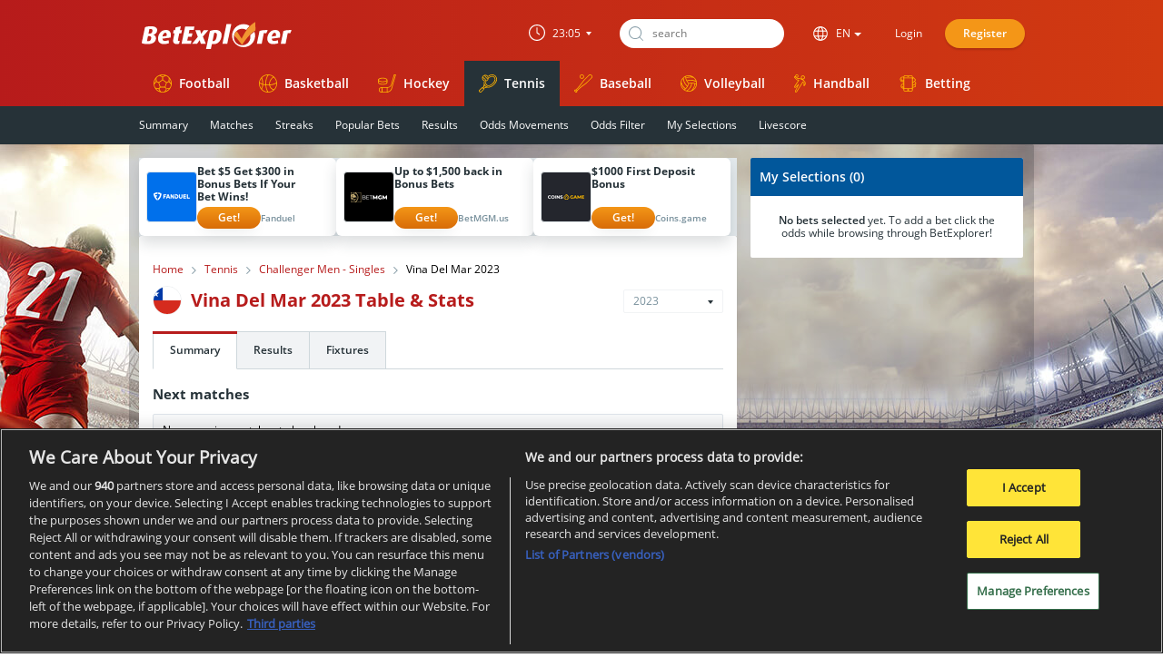

--- FILE ---
content_type: text/html; charset=UTF-8
request_url: https://www.betexplorer.com/res/js/libs/stats.js.php?serial=2601141020
body_size: 27090
content:
var $jq;function glib_show_hidden(e,i,d){var e=$jq((e=e&&"#"+e+" ")+"."+i+" tbody"),i=e.data("visibleRows"),o=e.find("tr.hidden:not(.filtered-out)");(o=d?o.slice(0,d):o).removeClass("hidden"),i&&e.data("visibleRows",i+o.length),fix_row_parity(e),toggle_show_more(e)}function toggle_show_more(e){var i=e.find("tr").not(":visible,.filtered-out").length;e.parent().find("tr.hid").toggleClass("hidden",0===i)}function fix_row_parity(e){$jq(e).find("tr:visible").removeClass("even").removeClass("odd"),$jq(e).find("tr:visible:even").addClass("odd"),$jq(e).find("tr:visible:odd").addClass("even")}void 0===$jq&&($jq=($jq=jQuery)||jQuer);
//# sourceMappingURL=function.min.js.map
void 0===$jq&&($jq=($jq=jQuery)||jQuer);var $jq,iframe_external=!1;function StatsDrawViewClass(){this.public={},this.options={link_hide_class:"scroll-text-inactive",height_fixes:{default:1,mozilla:2,webkit:4,chrome:4,safari:4,"msie-7":0,"msie-8":0}},this.limits={min_x:0,min_y:0,max_x:void 0,max_y:void 0,scroll_x:void 0},this.dimensions={height:void 0,heightHeader:void 0,heightInternal:void 0,offsetBottom:10,offsetTop:void 0},this.position={x:void 0,y:void 0,xp:0},this.keyCodes={33:"page-up",34:"page-down",35:"end",36:"home",37:"left",38:"up",39:"right",40:"down"},this.scroll={horizontal:!1,vertical:!1,disabled:!1},this.item={height:0,width:0},this.el={},this.swap={},this.ready=!1,this.scrollEnv=null,this.scrollContent=null,this.scrollHeader=null,this.boxes={},this.box_titles={},this.browserScrollbarWidth=null,this.searchInScrollAreaHackEnabled=!0,this.detailVersion=1,this.getBrowser=function(){var s="";return $jq.each($jq.browser,function(t,i){1==i&&(s=t)}),s+("msie"==s?"-"+parseInt($jq.browser.version):"")},this.mobile=function(){return $jq.browser.mobile||/android|ipad|iphone|ipod/i.test(navigator.userAgent.toLowerCase())},this.update_scrollbox=function(){!this.scroll.disabled&&!this.scroll.horizontal||this.limits.min_x>=this.limits.max_x?this.scrollHeader.links.hide():this.scrollHeader.links.show(),this.dimensions.offsetTop=this.scrollEnv.offset().top+this.dimensions.heightHeader},this.update_links=function(){this.position.x<this.limits.max_x?this.show_links(this.el.lr):this.hide_links(this.el.lr),this.position.x>this.limits.min_x?this.show_links(this.el.ll):this.hide_links(this.el.ll)},this.hide_links=function(t){t.addClass(this.options.link_hide_class)},this.show_links=function(t){t.removeClass(this.options.link_hide_class)},this.shorten_result_names=function(){$jq(".match").each(function(t,i){(i=$jq(i)).find(".participant").each(function(t,i){var s=(i=$jq(i)).find(".name"),e=0;null==(e=i.find(".score")).width()&&(e=i.parent().find(".score-final")),s.width(i.width()-e.width()-(e.width()?5:0))}.bind(this))}.bind(this))},this.touch=function(t,i){var s,e,o,n;i.preventDefault(),void 0!==(t="number"==typeof t?this.keyCodes[parseInt(t)]:t)&&t&&((this.scroll.disabled||this.scroll.horizontal)&&("left"==t&&this.position.x>this.limits.min_x||"right"==t&&this.position.x<this.limits.max_x)?void 0!==(s=this.position.x+("left"==t?-1:1))&&""!=s&&(n=s==this.limits.max_x?this.limits.scroll_x:Math.min(0,Math.max(this.limits.scroll_x,-this.item.width*(s-this.limits.min_x))),this.set_content_displacement("horizontal",n,100,!0),this.position.x=s,this.update_links()):this.scroll.vertical&&(0<=t.indexOf("up")?o="up":0<=t.indexOf("down")&&(o="down"))?(i="down"==t||"page-down"==t?1:-1,e=0===t.indexOf("page")?this.limits.min_y:1,("down"==o&&this.position.y<this.limits.max_y||"up"==o&&this.position.y>this.limits.min_y)&&(s=Math.max(this.limits.min_y,Math.min(this.limits.max_y,this.position.y+i*e)),(this.position.y=s)==this.limits.max_y?this.el.env.tinyscrollbar_update("bottom"):(o=this.scrollContent.outerHeight()-this.limits.min_y*this.item.height*1.13,n=s==this.limits.max_y?o:Math.max(0,Math.min(o,this.item.height*(s-this.limits.min_y))),this.set_content_displacement("vertical",n,100,!0)))):this.scroll.vertical&&"home"==t?(this.el.env.tinyscrollbar_update("top"),this.position.y=this.limits.min_y):this.scroll.vertical&&"end"==t&&(this.el.env.tinyscrollbar_update("bottom"),this.position.y=this.limits.max_y))},this.update_vertical_position=function(t){this.scroll.vertical&&(this.position.y=this.limits.min_y+Math.floor(-t/this.item.height))},this.update_horizontal_position=function(t){this.scroll.horizontal&&(this.position.x=t>this.limits.scroll_x?this.limits.min_x+Math.floor(-t/this.item.width):this.limits.max_x,this.update_links())},this.set_content_displacement=function(t,i,s){var e;void 0===s&&(s=0),"horizontal"==t&&(this.scroll.disabled||(e=0==i?0:Math.floor(i*(this.el.sx.width()-this.el.sx.find(".hthumb").width())/this.limits.scroll_x),this.el.sx.find(".hthumb").animate({left:e},150)),this.scrollContent.animate({left:Math.round(i)+"px"},s,"swing"),this.scrollHeader.content.animate({left:Math.round(i)+"px"},s,"swing")),"vertical"==t&&this.el.env.tinyscrollbar_update(i)},this.set_scrollbar_displacement=function(t,i,s){var e;void 0===s&&(s=0),"horizontal"==t?(e=-(0==i?0:Math.floor(i*this.limits.scroll_x/(this.el.sx.width()-this.el.sx.find(".hthumb").width()))),this.scrollContent.animate({left:Math.round(e)+"px"},s,"swing"),this.scrollHeader.content.animate({left:Math.round(e)+"px"},s,"swing"),this.el.sx.find(".hthumb").animate({left:-i},s)):"vertical"==t&&(e=0==i?0:Math.floor(-(i*this.limits.scroll_x)/(this.el.sx.width()-this.el.sx.find(".hthumb").width())),this.scrollContent.animate({left:Math.round(e)+"px"},s,"swing"),this.scrollHeader.content.animate({left:Math.round(e)+"px"},s,"swing"),this.el.sx.find(".hthumb").animate({left:i},s))},this.resize_viewport=function(t){var i=$jq(".detail-terminator"),i=parseInt(i.css("margin-top"))+parseInt(i.css("margin-bottom")),i=$jq(window).height()-$jq("body").outerHeight()+$jq("body").height()-i;this.scrollEnv.width(this.scrollEnv.closest("#playoff-env").width()),this.update_scrollbox(),this.dimensions.heightHeader=this.scrollHeader.height(),this.dimensions.offsetTop=this.scrollEnv.offset().top,this.dimensions.offsetBottom=+$jq(".closer").outerHeight()-this.scrollEnv.outerHeight()+this.scrollEnv.height()+this.scrollHeader.height(),this.scrollEnv.height(i-this.dimensions.offsetTop-this.dimensions.offsetBottom),this.dimensions.height=this.scrollEnv.outerHeight()-this.dimensions.heightHeader,t||(this.dimensions.heightInternal=this.scrollContent.children().height())},this.update_scrollbars=function(){var t=this.el.env.hasClass("default-scroll"),i=this.scrollContent.outerWidth()-this.scrollEnv.width()-20,s=this.scrollContent.outerHeight()-this.scrollEnv.height();(this.scroll.horizontal=!t&&0<i)?(this.scrollHeader.links.addClass("scrolls-x"),"undefined"!=typeof tournament&&tournament||"undefined"!=typeof tournamentPage&&tournamentPage||2==this.detailVersion||this.el.sx.show()):(this.scrollHeader.links.removeClass("scrolls-x"),this.el.sx.hide(),this.scrollContent.css("left",0),this.el.sx.find(".hthumb").css("left",0),this.scrollHeader.content.css("left",0)),(this.scroll.vertical=!t&&0<s)?(this.scrollHeader.links.addClass("scrolls-y"),"undefined"!=typeof tournament&&tournament||"undefined"!=typeof tournamentPage&&tournamentPage||2==this.detailVersion||this.el.sy.show()):(this.scrollHeader.links.removeClass("scrolls-y"),this.el.sy.hide(),this.scrollContent.css("top",0)),this.el.sx.width(this.el.env.width()-(this.scroll.horizontal&&!this.scroll.vertical?0:this.el.sy.width()-1))},this.update_size=function(t){var i;this.ready&&this.scrollEnv.parent().is(":visible")&&(this.searchInScrollAreaHackInit(),t=void 0!==t&&!!t,this.scroll.disabled?this.dimensions.heightInternal=this.scrollContent.children().height():(this.resize_viewport(t),this.update_scrollbars()),i=this.getBrowser(),void 0!==this.options.height_fixes[i]?this.options.height_fixes[i]:this.options.height_fixes.default,i=this.scrollContent.find(".round").first(),this.item.height=i.find("div.relation").first().height()+i.find("div.relation").next().height(),this.item.width=this.scrollEnv.find(".round").first().width(),this.limits.min_x=Math.round(this.scrollEnv.width()/this.item.width),this.limits.min_y=Math.round(this.scrollEnv.height()/this.item.height),this.limits.max_x=Math.ceil(this.scrollHeader.find("li").length),this.limits.max_y=Math.ceil(i.find("div.match").length/2),this.position.x=Math.min(this.limits.max_x,Math.max(this.limits.min_x,Math.floor(-(parseInt(this.scrollContent.css("left"))-5)/this.item.width)+this.limits.min_x)),this.position.y=Math.min(this.limits.max_y,Math.max(this.limits.min_y,Math.floor(parseInt(this.scrollContent.css("top"))/this.item.height)+this.limits.min_y)),this.scroll.disabled||(i=this.el.env.children(".hcrollbar").width(),this.el.sx.find(".hthumb").width(Math.floor(Math.min(i,i/(this.scrollContent.width()/i)))),this.dimensions.scrollbarSize=this.el.sy.children(".thumb").width()),this.limits.scroll_x=this.scrollEnv.width()-this.scrollContent.width()-(isNaN(this.dimensions.scrollbarSize)?0:this.dimensions.scrollbarSize)-1,this.update_links(),this.update_scrollbox(),this.scroll.disabled||(this.resize_viewport(t),this.el.env.tinyscrollbar_update()),this.scrollEnv.width(this.scrollEnv.parent().width()),this.searchInScrollAreaHack())},this.getBrowserScrollbarWidth=function(){var t,i;return null!=this.browserScrollbarWidth?this.browserScrollbarWidth:(t=$jq("<div style='width: 100px; height: 100px; overflow: scroll; position: absolute; top: -9999px;'></div>"),$jq("body").append(t),i=$jq(t).get(0).offsetWidth-$jq(t).get(0).clientWidth,$jq(t).remove(),this.browserScrollbarWidth=i)},this.searchInScrollAreaHackInit=function(){($jq.browser.mozilla&&this.searchInScrollAreaHackEnabled||this.mobile())&&$jq("#playoff-env").find(".viewport-wrap").css({width:"auto",height:"auto"})},this.searchInScrollAreaHack=function(){var t,i,s;($jq.browser.mozilla&&this.searchInScrollAreaHackEnabled||this.mobile())&&(t=this.getBrowserScrollbarWidth(),i=$jq("#playoff-env").find(".viewport"),s=$jq("#playoff-env").find(".viewport-wrap"),$jq(s).css({width:$jq(i).outerWidth(!0)+"px",height:$jq(i).outerHeight(!0)+"px"}),$jq(i).css({width:$jq(i).outerWidth(!0)+t,height:$jq(i).outerHeight(!0)+t+"px"}),$jq(s).css("overflow","hidden"),$jq(i).css("overflow","scroll"))},this.participantWayHighlight=function(){var s=$jq(this.scrollEnv).find(".match"),e="participant-way-highlight";$jq(s).hover(function(){var t,i=[];for(t in $jq(this).is(":not(.has-events)")&&$jq(this).addClass("participant-way-highlight"),$jq(this).find(".participant").each(function(){var t=$jq(this).attr("class").match(/\bglib\-participant\-([^\s]*)\b/);null!=t&&void 0!==t[0]&&i.push(t[0])}),i)$jq(s).has(".participant."+i[t]).not(this).addClass(e)},function(){$jq(this).removeClass("participant-way-highlight"),$jq(s).removeClass(e)})},this.create_horizontal_scrollbar=function(){this.el.sx.thumb.unbind(".hcb").bind("mousedown",{},function(t){t.preventDefault(),t.stopPropagation();try{this.options.original_onselectstart=document.onselectstart,document.onselectstart=function(){return!1}}catch(t){}void 0===this.public.i&&(this.public.i=0),this.public.i++;var i=this.el.sx.width()-this.el.sx.thumb.width();$jq("body").bind("mousemove",{start:t.pageX,max:i,h_quotient:i/this.limits.scroll_x},function(t){pos=Math.max(0,Math.min(t.data.max,parseInt(this.el.sx.thumb.css("left"))-(t.data.start-t.pageX))),t.data.start=t.pageX,p=pos/t.data.h_quotient,this.scrollContent.css({left:Math.round(p)+"px"}),this.scrollHeader.content.css({left:Math.round(p)+"px"}),this.el.sx.thumb.css("left",pos+"px"),this.update_horizontal_position(p)}.bind(this))}.bind(this)),this.el.sx.find(".htrack").mousedown(function(t){var i=this.el.sx.find(".hthumb"),s=parseInt(i.css("left")),i=parseInt(i.width()),e=this.scroll.vertical?parseInt(this.el.sy.width()):0,e=$jq(window).width()-e,e=t.pageX>=e?e:t.pageX;this.set_scrollbar_displacement("horizontal",-e+(s+i<=e?i:0),100)}.bind(this)),$jq(document).mouseup(function(t){try{document.onselectstart=this.options.original_onselectstart}catch(t){}$jq("body").unbind("mousemove"),hscroll=void 0}.bind(this))},this.restart=function(){this.ready=!1},this.init=function(t){var i,e,o,n,l,h,a;void 0!==t&&(this.detailVersion=t),(window.dw=this).el.env=$jq("#playoff-env"),1==this.el.env.length&&((!$jq.browser.msie||$jq.browser.msie&&7<=$jq.browser.version)&&this.shorten_result_names(),this.scrollEnv=this.el.env.find(".viewport"),this.scrollContent=this.el.env.find(".overview"),this.scrollHeader=$jq("#playoff-header"),this.scrollHeader.content=this.scrollHeader.find("ul").first(),this.scrollHeader.links=$jq("#playoff-links, .playoff-scroll-buttons"),(2==t||"undefined"!=typeof tournament&&tournament||"undefined"!=typeof tournamentPage&&tournamentPage)&&(this.searchInScrollAreaHackEnabled=!1,t=parseInt($jq("#draw_column_count").text()),i=parseInt($jq("#detail .round").css("width")),this.scrollContent.css("width",i*t),this.scrollEnv.css("height",this.scrollContent.outerHeight()),$jq("#playoff-header ul").css("width",i*t)),1==this.scroll.disabled||(this.scroll.disabled=this.el.env.hasClass("default-scroll"))||(this.scrollEnv.closest("#playoff-env").prepend('<div class="scrollbar"><div class="track"><div class="thumb scroll-box"><div class="end"></div></div></div></div>'),this.scrollEnv.closest("#playoff-env").prepend('<div class="hcrollbar"><div class="htrack"><div class="hthumb scroll-box"><div class="hend"></div></div></div></div>'),this.el.sx=this.el.env.children(".hcrollbar"),this.el.sx.thumb=this.el.sx.find(".hthumb"),this.el.sy=this.el.env.children(".scrollbar"),this.el.env.tinyscrollbar(),this.create_horizontal_scrollbar()),this.el.lr=this.scrollHeader.links.find(".scroll-right"),this.el.ll=this.scrollHeader.links.find(".scroll-left"),$jq(window).bind("resize",{dw:this},function(t){t.data.dw.update_size()}),$jq(document).keydown(function(t){t.keyCode in this.keyCodes&&this.touch(t.keyCode,t)}.bind(this)),this.mobile()&&(e=$jq(".track"),o=$jq(".htrack"),n=$jq(".scrollbar .track .thumb"),l=$jq(".hcrollbar .htrack .hthumb"),h=$jq(".viewport"),a=$jq(".overview"),$jq(".viewport").bind("scroll",function(t){var i=(e.height()-n.height())/(a.height()-h.height()),s=(o.width()-l.width())/(a.width()-h.width());n.css("top",Math.floor(h.get(0).scrollTop*i)),l.css("left",Math.floor(h.get(0).scrollLeft*s)),this.position.x=Math.floor((h.width()+h.get(0).scrollLeft)/this.item.width),this.update_links()}.bind(this))),this.update_size(),$jq.browser.msie&&$jq.browser.version<=7&&($jq(".match.has-events ul").wrap('<table cellspacing="0" cellpadding="0" style="padding:0 !Important; width:100%;" />'),$jq(".match.has-events").each(function(t,s){$jq(s).find(".playoff-box-result-inner li span.row").each(function(t,i){$jq(i).find("span").each(function(t,i){var s=$jq(i).hasClass("info")?"<td colspan='3' />":"<td />";$jq(i).wrap(s)}),$jq(i).wrapInner("<tr class='"+$jq(i).parent().attr("class")+"' />"),$jq(s).find("tr").unwrap().unwrap().unwrap(),$jq(s).find("table tr td:first-child").css("border-left","none")})})),$jq(".match.has-events").unbind(".draw").bind("click.draw",{dw:this},this.match_cell_callback),this.el.ll.unbind("click").bind("click",{dw:this},function(t){t.data.dw.touch("left",t)}),this.el.lr.unbind("click").bind("click",{dw:this},function(t){t.data.dw.touch("right",t)}),$jq("a.scroll-box").unbind(".draw").bind("click.draw",{dw:this},function(t){t.data.dw.touch(null,t)}),this.participantWayHighlight(),this.ready=!0)},this.match_cell_callback=function(t){var s,e,n=t.data.dw,t=$jq(this),o=t.attr("id"),l=t.find(".matches"),h="function"==typeof detail_open,a="undefined"!=typeof cjs&&"function"==typeof cjs.fromGlobalScope.detail_open;void 0===n.swap.a&&(n.swap.a=1),l.length&&(t.hasClass("unpacked")?(t.removeClass("unpacked"),e=(s=t.find(".matches")).prev(),s.remove(),s.insertAfter(e),void 0!==n.box_titles[o]&&t.attr("title",n.box_titles[o]),t.hasClass("shrink")&&t.removeClass("shrink"),delete n.boxes[o]):(n.swap.a++,t.css("z-index",n.swap.a).addClass("unpacked"),l.css("z-index",n.swap.a),t.parent().css("z-index",n.swap.a),n.boxes[o]=l.outerHeight()+t.outerHeight()+t.position().top+t.parent().position().top+5,n.box_titles[o]=t.attr("title"),t.removeAttr("title"),n.boxes[o]>n.dimensions.heightInternal&&(t.addClass("shrink"),n.boxes[o]>n.scrollContent.height())&&(n.scrollEnv.height()<n.boxes[o]&&n.scrollEnv.height(n.boxes[o]+2),n.scrollContent.height(n.boxes[o]),n.update_size(!0),n.scroll.disabled||n.el.env.tinyscrollbar_update("bottom")),h||a?(t.find("li").click(function(t){t.stopPropagation()}),t.find("a.match-detail-link").click(function(t){var s,e,o=$jq(this).attr("class").split(" ");for(i in o)if(o[i].match(/match\-[a-z]_[0-9]+_[a-zA-Z0-9]+/)){s=o[i].substr(6);break}if(void 0!==s&&s)return 2==n.detailVersion?(e=/ glib-partnames-([^ ]+) /.exec(" "+$jq(this).attr("class")+" "))&&void 0!==e[1]&&(e=e[1].split(";"),h?detail_open(s,null,e[0],void 0!==e[1]?e[1]:null,$jq("#season_url").text(),!1):cjs.fromGlobalScope.detail_open(s,null,e[0],void 0!==e[1]?e[1]:null,$jq("#season_url").text(),!1)):h?detail_open(s,null,null,null,null,!1):cjs.fromGlobalScope.detail_open(s,null,null,null,null,!1),t.stopPropagation(),t.preventDefault(),!1})):t.find("a.match-detail-link").click(function(t){t.stopPropagation()})))}}var StatsDrawView=new StatsDrawViewClass;!function(_){function i(t,s){function i(t){var i;return 1<=c.ratio||(i=m.obj.offset(),t=f?t.pageX:t.pageY-(f?i.left:i.top),i=(i=parseInt(p.obj.css(f?"width":"height")))+w.now<t?i:0,w.now=t-i,h=w.now*u.ratio,c.obj.css(b,-h),p.obj.css(b,w.now),window.dw.update_vertical_position(-h)),!1}function e(t){return 1<=c.ratio||(w.now=Math.min(m[s.axis]-p[s.axis],Math.max(0,w.start+((f?t.pageX:t.pageY)-x.start))),h=w.now*u.ratio,c.obj.css(b,-h),p.obj.css(b,w.now),window.dw.update_vertical_position(-h)),!1}function o(t){return _(document).unbind(".scrollbar"),_(document).unbind("mousemove",e),_(document).unbind("mouseup",o),p.obj.unbind("mouseup",o),document.ontouchmove=p.obj[0].ontouchend=document.ontouchend=null,!1}function n(t){var i;1<=c.ratio||(i=(t=t||window.event).wheelDelta?t.wheelDelta/120:-t.detail/3,h-=i*s.wheel,h=Math.min(c[s.axis]-d[s.axis],Math.max(0,h)),p.obj.css(b,h/u.ratio),c.obj.css(b,-h),t=_.event.fix(t),window.dw.update_vertical_position(-h),t.preventDefault())}function l(t){x.start=f?t.pageX:t.pageY;t=parseInt(p.obj.css(b));return w.start="auto"==t?0:t,_(document).bind("mousemove",e),_(document).bind("mouseup.scrollbar",o),document.ontouchmove=function(t){_(document).unbind("mousemove"),e(t.touches[0])},_(document).bind("mouseup",o),p.obj.bind("mouseup",o),!(p.obj[0].ontouchend=document.ontouchend=function(t){_(document).unbind("mouseup"),p.obj.unbind("mouseup"),o(t.touches[0])})}this.s=function(){p.obj.bind("mousedown",l),p.obj[0].ontouchstart=function(t){return t.preventDefault(),t.stopPropagation(),p.obj.unbind("mousedown"),l(t.touches[0]),!1},m.obj.bind("mouseup",i),s.scroll&&("onmousewheel"in r[0]?r[0].onmousewheel=n:r[0].addEventListener("DOMMouseScroll",n,!1))},this.q=function(){return a.update(),this.s(),a};var h,a=this,r=t,d={obj:_(".viewport",t)},c={obj:_(".overview",t)},u={obj:_(".scrollbar",t)},m={obj:_(".track",u.obj)},p={obj:_(".thumb",u.obj)},f="x"==s.axis,b=f?"left":"top",v=f?"Width":"Height",w={start:0,now:0},x={};return this.update=function(t){c[s.axis]="Height"==v?$jq(c.obj[0]).outerHeight():$jq(c.obj[0]).outerWidth(),d[s.axis]=d.obj[0]["offset"+v],c.ratio=d[s.axis]/c[s.axis],u.obj.toggleClass("disable",1<=c.ratio),m[s.axis]="auto"==s.size?d[s.axis]:s.size,p[s.axis]=Math.min(m[s.axis],Math.max(0,"auto"==s.sizethumb?m[s.axis]*c.ratio:s.sizethumb)),u.ratio="auto"==s.sizethumb?c[s.axis]/m[s.axis]:(c[s.axis]-d[s.axis])/(m[s.axis]-p[s.axis]),h="relative"==t&&c.ratio<=1?Math.min(c[s.axis]-d[s.axis],Math.max(0,h)):0,h="bottom"==t&&c.ratio<=1?c[s.axis]-d[s.axis]:isNaN(parseInt(t))?h:parseInt(t),"overview-y"==t&&(h=-1*parseInt($jq(".overview").css("top"))),p.obj.css(b,h/u.ratio),c.obj.css(b,-h),x.start=p.obj.offset()[b],t=v.toLowerCase(),u.obj.css(t,Math.round(m[s.axis])),m.obj.css(t,Math.round(m[s.axis])),p.obj.css(t,Math.round(p[s.axis]))},this.q()}_.tiny=_.tiny||{},_.tiny.scrollbar={options:{axis:"y",wheel:40,scroll:!0,size:"auto",sizethumb:"auto"}},_.fn.tinyscrollbar=function(t){t=_.extend({},_.tiny.scrollbar.options,t);return this.each(function(){_(this).data("tsb",new i(_(this),t))}),this},_.fn.tinyscrollbar_update=function(t){return _(this).data("tsb").update(t)}}($jq);
//# sourceMappingURL=playoff.min.js.map
void 0===$jq&&($jq=($jq=jQuery)||jQuer);var $jq,class_stats_proxy=function(){function i(e){var t,n=l(),a=I().substr(1).split(";");for(t in void 0!==a[0]&&""==a[0]&&a.shift(),a)if(void 0!==n[e]&&a[t]==n[e]&&t<a.length-1)return!0;return!1}var o,m,c,h,s,b,f="stats-menu-",_=[],g={},r=this,u=(this.ready=!1,this.fired=!1,this.loading=!1,this.aborting=!1,this.req,this.stagesMenuInitialized=!1,[]),t={default_tab:"overall",before_tab_ready:function(e){},tab_ready:function(e){},tab_visible:function(e){},text_loading:"Loading ..",use_links_hash:!(this.publicOptions=null),init_ajax_stages_menu:!1},d=(this.restart=function(){_=[],g={},b=s=c=m=o=void 0,this.ready=!1,this.fired=!1,this.loading=!1,this.aborting=!1,this.req=void 0},this.isStagesMenuInitialized=function(){return this.stagesMenuInitialized},this.getElsData=function(){return g},this.init=function(e){return this.ready||(this.publicOptions=h="object"==typeof e?w(t,e):t,this.ready=n()),this.ready&&!this.fired&&(this.fired=!0,d(),void 0!==b&&("function"==typeof h.before_tab_ready&&h.before_tab_ready(b),"function"==typeof h.tab_ready)&&h.tab_ready(b),this.tab()),!this.isStagesMenuInitialized()&&h.init_ajax_stages_menu&&this.initStagesMenu(),this},this.initStagesMenu=function(){$jq(".ifmenu.bubble.stages-menu li a").removeAttr("onclick").unbind("click").bind("click",this,function(e){e.preventDefault(),$jq(this).closest(".ifmenu.bubble.stages-menu").find("li").removeClass("selected"),$jq(this).closest("li").addClass("selected");function t(e,t){$jq("#glib-stats").children().remove(),$jq(t).find(".ifmenu.bubble.stages-menu").size()&&($jq("#glib-stats").parent().find(".ifmenu.bubble.stages-menu").remove(),$jq("#glib-stats").before($jq(t).find(".ifmenu.bubble.stages-menu")),$jq(t).find(".ifmenu.bubble.stages-menu").remove()),$jq("#glib-stats").append($jq(t).find("#glib-stats-menu")),e.restart(),e.init(e.options),e.initStagesMenu()}var n,a,i;i=$jq(this).attr("href"),void 0!==u[i]?t(e.data,(i=$jq(this).attr("href"),void 0!==u[i]?u[i]:null)):(q(),$jq.get($jq(this).attr("href"),(n=e.data,a=$jq(this).attr("href"),function(e){u[a]=e,t(n,e)})))});this.stagesMenuInitialized=!0},function(){var e;return 0==_.length&&(e=g.menu_container_main.getElementsByTagName("li"),g.menu={},v(e)),_}),v=function(e,t,n){var a;void 0===t&&(t=""),void 0===n&&(n=1);for(var i=0;i<e.length;i++)for(var s=e[i].className.split(" "),r=0;r<s.length;r++)if(!(s[r].indexOf(f)<0)){for(var u=s[r].substr(f.length).replace("-","_"),l=e[i].getElementsByTagName("a")[0],o={name:u,has_submenu:!1,menu_level:n,parent_name:t,grandparent_name:"",container:e[i],link:l.href,box:null,menu:{},menu_keys:[]},m=[u],c=(t&&m.push(t),h.use_links_hash&&(l.href=W("#"+m.reverse().join(";"),!0)),1==n&&1==e.length&&(m=$jq(l)).replaceWith("<strong>"+m.html()+"</strong>"),g.data_container.getElementsByTagName("div")),d=0;d<c.length;d++)if(j(c[d],"glib-stats-box-"+u)){o.box=c[d],a=u;break}t?(g.menu[t].menu[u]=o,g.menu[t].menu_keys.push(u),void 0!==g.menu[t].menu_default&&!j(e[i],"selected")||(g.menu[t].menu_default=u)):(g.menu[u]=o,_.push(u)),y(e[i],o),t||(l=document.getElementById("glib-stats-submenu-"+u))&&(g.menu[u].container_submenu=l,g.menu[u].has_submenu=!0,v(l.getElementsByTagName("li"),u,n+1));break}a&&(b=("undefined"!=typeof grandparent_cname&&grandparent_cname?g.menu[grandparent_cname].menu[t]:t?g.menu[t]:g).menu[a])},l=function(){var e=I().substr(1).split(";"),t=[],n={};if(void 0!==e[0]&&""==e[0]&&e.splice(0,1),e.length)for(var a=d(),i=0;i<e.length;i++)for(var s=e[i],r=0;r<a.length;r++)if(s!=a[r]||n[s]||(t.push(a[r]),n[s]=!0,void 0===o&&(o=i)),g.menu[a[r]].has_submenu)for(var u in g.menu[a[r]].menu)if(s!=u||n[s]||(t.push(u),n[s]=!0),g.menu[a[r]].menu[u].has_submenu)for(var l in g.menu[a[r]].menu[u].menu)s!=l||n[s]||(t.push(l),n[s]=!0);return void 0===o&&(o=e.length),c=(m=o+1)+1,E(t)},p=(this.tab=function(e,t){var n=d(),a=l();return t=t||!1,void 0===e?!t&&a.length?this.tab(a[0]):this.tab(void 0===g[h.default_tab]?n[0]:h.default_tab):void 0!==g.menu[e]&&(void 0===s||e!=s.name&&e!=s.parent_name||null==g.menu[e].box&&!g.menu[e].has_submenu)&&(void 0===(a=g.menu[e]).box||null===a.box&&!a.has_submenu?A(a,null,this.hash_key,t):p(a,t)),this.ready},this.subtab=function(e,t,n){l();var a=I().substr(1).split(";");return n=n||!1,void 0!==a[0]&&""==a[0]&&a.splice(0,1),void 0===t?n||void 0===a[m]||void 0===g.menu[e].menu[a[m]]?void 0!==g.menu[e].menu_default&&this.subtab(e,g.menu[e].menu_default):this.subtab(e,a[m]):void 0!==g.menu[e].menu[t]?void 0!==(a=g.menu[e].menu[t]).box&&null!==a.box||a.has_submenu?p(a,n):A(a,null,this.hash_key,n):this.tab(e),this.ready},this.subsubtab=function(e,t,n,a){l();var i=I().substr(1).split(";");return a=a||!1,void 0!==i[0]&&""==i[0]&&i.splice(0,1),void 0===n?a||void 0===i[c]||void 0===g.menu[e].menu[t].menu[i[c]]?void 0!==g.menu[e].menu[t].menu_default&&this.subsubtab(e,t,g.menu[e].menu[t].menu_default):this.subsubtab(e,t,i[c]):void 0!==g.menu[e].menu[t].menu[n]?p(g.menu[e].menu[t].menu[n],a):A(g.menu[e].menu[t],null,this.hash_key,a),this.ready},function(e,t){a(s,e);var n=!1;void 0!==s&&"live"==s.name&&"live"!=e.name&&(n=!0),k(e,t=t||!1),void 0!==statsLiveChecker&&"live"==e.name&&1==e.menu_level&&statsLiveChecker.startChecking(),null!=e.box&&StatsTableWidthChecker_CheckItemWidth(e),n&&stats_proxy.dataInvalidatePart("live")}),a=function(e,t){if(void 0!==e){if(S(e.container,"selected"),void 0!==e.container_submenu&&S(e.container_submenu,"selected"),void 0!==e.box&&null!==e.box&&S(e.box,"selected"),e.grandparent_name)return a(g.menu[e.grandparent_name].menu[e.parent_name],t);if(e.parent_name)return a(g.menu[e.parent_name],t)}return this},k=function(e,t){if(t=t||!1,void 0!==e)switch(C((s=e).container,"selected"),(e.parent_name?C:S)(g.menu_spacer,"hidden"),e.menu_level){case 1:e.has_submenu?(C(e.container_submenu,"selected"),stats_proxy.subtab(e.name,void 0,t)):(x(e),C(e.box,"selected"));break;case 2:e.has_submenu?(C(e.container_submenu,"selected"),C(e.box,"selected"),stats_proxy.subsubtab(e.parent_name,e.name,void 0,t)):(x(e),C(e.box,"selected")),g.menu[e.parent_name].box&&C(g.menu[e.parent_name].box,"selected"),C(g.menu[e.parent_name],"selected"),C(g.menu[e.parent_name].container,"selected"),C(g.menu[e.parent_name].container_submenu,"selected");break;default:x(e),C(e.box,"selected"),C(g.menu[e.grandparent_name].container,"selected"),C(g.menu[e.grandparent_name].container_submenu,"selected"),C(g.menu[e.grandparent_name].menu[e.parent_name].box,"selected"),C(g.menu[e.grandparent_name].menu[e.parent_name].container,"selected"),C(g.menu[e.grandparent_name].menu[e.parent_name].container_submenu,"selected")}return this},n=function(){if(g.container=document.getElementById("glib-stats"),g.container&&(g.menu_container=document.getElementById("glib-stats-menu"),g.data_container=document.getElementById("glib-stats-data"),null===g.data_container&&(g.data_container=document.createElement("div"),g.data_container.setAttribute("id","glib-stats-data"),g.data_container.setAttribute("class","glib-stats-data"),g.container.appendChild(g.data_container)),g.loader=document.createElement("div"),g.loader.setAttribute("class","preload"),g.loader_helper=document.createElement("span"),g.loader_helper.innerHTML=h.text_loading,g.menu_container)){g.menu_container_main=g.menu_container.getElementsByTagName("ul")[0],menu_els=document.getElementById("glib-stats-menu").childNodes;for(var e=0;e<menu_els.length;e++){var t=menu_els.item(e);if(void 0!==t.className&&0<=t.className.indexOf("color-spacer")){g.menu_spacer=t;break}}}return g.container&&g.menu_container&&g.menu_container_main&&g.data_container&&g.loader},y=function(e,t){for(var n=e.getElementsByTagName("a"),a=0;a<n.length;a++)t.grandparent_name?n[a].onclick=function(e){return void 0!==e&&(e.preventDefault(),e.stopPropagation(),e.returnValue=!1),stats_proxy.subsubtab(t.grandparent_name,t.parent_name,t.name,i(2)),!1}:t.parent_name?n[a].onclick=function(e){void 0!==e&&(e.preventDefault(),e.stopPropagation(),e.returnValue=!1);e=s.grandparent_name?s.parent_name:s.name;return t.name!=e&&stats_proxy.subtab(t.parent_name,t.name,i(1)),!1}:n[a].onclick=function(e){void 0!==e&&(e.preventDefault(),e.stopPropagation(),e.returnValue=!1);e=s.grandparent_name||s.parent_name||s.name;return t.name!=e&&stats_proxy.tab(t.name,i(0)),!1}},x=function(e){var t=I().substr(1).split(";"),n=[e.name];e.parent_name&&n.push(e.parent_name),e.grandparent_name&&n.push(e.grandparent_name),n.length<t.length&&n[n.length-1]!=t[0]&&t.splice(t.length-1,1);for(var a,i=n.length-1;0<=i;i--)t[o+n.length-i-1]=n[i];detail_hashchangeIgnoreNext=!0,h.use_links_hash&&W("#"+t.join(";")),setTimeout((a=h.tab_visible,function(){a()}),50)},S=function(e,t){return null!=e&&(reg=new RegExp("\\s*"+t+"\\s*","g"),void 0!==e.className?e.className=e.className.replace(reg," "):e.container_submenu.className=e.container_submenu.className.replace(reg," "))},C=function(e,t){return null!=e&&(e.className=S(e,t)+" "+t)},j=function(e,t){return 0<=e.className.indexOf(t)},q=function(){g.data_container.appendChild(g.loader),g.loader.appendChild(g.loader_helper)},$=(this.set_hash=function(e){this.hash_key=e},this.dataInvalidate=function(){if(this.ready){for(var e in g.menu)$(g.menu[e]);g.data_container.innerHTML="",s.grandparent_name?stats_proxy.subsubtab(s.grandparent_name,s.parent_name,s.name):s.parent_name?stats_proxy.subtab(s.parent_name,s.name):stats_proxy.tab(s.name)}},this.dataInvalidatePart=function(e,t){return void 0!==g.menu[e]&&($(g.menu[e],t=null==t?!0:t),void 0!==s&&s.name==e&&(s.grandparent_name?stats_proxy.subsubtab(s.grandparent_name,s.parent_name,s.name):s.parent_name?stats_proxy.subtab(s.parent_name,s.name):stats_proxy.tab(s.name)),!0)},this.getBoxObj=function(e){return void 0!==g.menu[e]&&g.menu[e]},function(e,t){if(null==t&&(t=!0),void 0===e.link)return!1;if(1<e.menu_level&&1==e.has_submenu&&null!==e.box&&(e.box=null,e.has_submenu=!1,e.menu={},e.menu_keys=[],delete e.menu_default),e.box&&!e.has_submenu&&(!0===t&&$jq(e.box).remove(),e.box=null),e.has_submenu)for(var n in e.menu)if($(e.menu[n]),!1===$(e.menu[n])){e.box=null,e.has_submenu=!1,e.menu={},e.menu_keys=[],delete e.menu_default;break}return!0}),A=function(m,e,t,c){q(),null==e&&(e={}),void 0!==this.req&&null!==this.req&&this.req.abort(),e.tab=m,t=t||"",void 0!==statsLiveChecker&&statsLiveChecker.stopChecking(),c=c||!1;t=t,null===(n=m).link&&(a=n.container.getElementsByTagName("a")[0],n.link=a.href),t&&""!=t&&!/\?hash=/.test(n.link)&&(n.link+="?hash="+t);var n,a=n.link;return r.fetch_data(a,e,function(e,t,n,a){s=a.tab.name,i=a.tab.parent_name,"undefined"!=(r=((i=void 0===i?"":i)?g.menu[i]:g).menu[s].box)&&null!==r||(r=document.createElement("div"),g.data_container.appendChild(r),r.setAttribute("class","box glib-stats-box-"+s),r.className="box glib-stats-box-"+s,i?g.menu[i].menu[s].box=r:g.menu[s].box=r);var i=r,s=(null!=StatsLiveChecker.glibStatsHandlerClone&&"function"==typeof StatsLiveChecker.glibStatsHandlerClone.beforeCallback&&StatsLiveChecker.glibStatsHandlerClone.beforeCallback(),i.innerHTML=n,document.getElementById("glib-hash-"+m.name)),r=(m.hashKey=s?s.innerHTML:null,a.tab.parent_name?document.getElementById("submenu-item-"+a.tab.parent_name+"-"+a.tab.name):document.getElementById("submenu-item-"+a.tab.name));if(r&&r.innerHTML){var u,l,o=JSON.parse(r.innerHTML);for(u in o)m[u]=o[u];for(l in m.container_submenu=a.tab.parent_name?document.getElementById("glib-stats-submenu-"+a.tab.parent_name+"-"+a.tab.name):document.getElementById("glib-stats-submenu-"+a.tab.name),o.menu)o.menu[l].box=document.getElementById(o.menu[l].box_id),C(o.menu[l].box,"box"),delete o.menu[l].box_id,o.menu[l].container=document.getElementById(o.menu[l].container_id),delete o.menu[l].container_id,y(o.menu[l].container,o.menu[l])}"function"==typeof h.before_tab_ready&&h.before_tab_ready(a.tab),p(a.tab,c),g.data_container.removeChild(g.loader),"function"==typeof h.tab_ready&&h.tab_ready(a.tab),T(i),null!=StatsLiveChecker.glibStatsHandlerClone&&("function"==typeof StatsLiveChecker.glibStatsHandlerClone.afterCallback&&StatsLiveChecker.glibStatsHandlerClone.afterCallback(),StatsLiveChecker.glibStatsHandlerClone.cloneTable=null)})},T=function(e){function t(){var e=$jq(this).attr("class").match(/\bglib\-participants\-([^\-]*)\-([^\s]*)\b/);null!=e&&(void 0!==e[0]&&delete e[0],void 0!==e[1])&&void 0!==e[1]&&($jq("#glib-stats-data tr.glib-participant-"+e[1]).toggleClass("highlight_hover"),$jq("#glib-stats-data tr.glib-participant-"+e[2]).toggleClass("highlight_hover"))}e=e||$jq("#glib-stats-data"),$jq(e).find(".form div a, .last_5 div a, a.glib-live-score").hover(t,t)},w=((StatsTableWidthChecker=function(e){this.isWorking()||(this.tableElement=null,this.maxSize=null,this.minSize=null,this._isCSSTextOverflowAvaible=null,this._isCSSTextOverflowAvaible=this.isCSSTextOverflowAvaible(),this.init(e))}).prototype.isWorking=function(){return void 0!==$jq(this.tableElement).data("truncate-working")&&$jq(this.tableElement).data("truncate-working")},StatsTableWidthChecker.prototype.setIsWorking=function(e){$jq(this.tableElement).data("truncate-working",e)},StatsTableWidthChecker.isWorking=function(e){return void 0!==$jq(e).data("truncate-working")&&$jq(e).data("truncate-working")},StatsTableWidthChecker.prototype.isCSSTextOverflowAvaible=function(){if(null!==this._isCSSTextOverflowAvaible)return this._isCSSTextOverflowAvaible;var e=document.createElement("span");try{return void 0!==e.style.textOverflow&&(e.style.textOverflow="ellipsis")==e.style.textOverflow}catch(e){return!1}},StatsTableWidthChecker.prototype.init=function(e){this.tableElement=e.tableElement,this.minSize=e.minSize,this.maxSize=e.maxSize},StatsTableWidthChecker.prototype.getOverflowSize=function(){var e;return 0!=this.maxSize&&0<=(e=$jq(this.tableElement).outerWidth()-this.maxSize)?e:0},StatsTableWidthChecker.prototype.truncateParticipant=function(){var e,t,n,a,i,s;this.isWorking()||(this.setIsWorking(!0),e=this.getOverflowSize(),t=$jq(this.tableElement).find("tr td.participant_name"),n=0,a=$jq(t).find(".team-logo"),$jq(a).size()&&(n=$jq(a).outerWidth(!0)),(i=$jq(t).eq(0).width()-n-e-13)<this.minSize&&(i=this.minSize),s=this,$jq(t).find(".team_name_span").each(function(){s.isCSSTextOverflowAvaible()?($jq(this).css("display","inline-block"),i<=0?$jq(this).css("width","auto"):$jq(this).css("width",i+"px")):s.truncate(this,i)}),this.setIsWorking(!1))},StatsTableWidthChecker.prototype.truncate=function(e,t){var n="";if(null==$jq(e).data("origin-text")?(n=$jq(e).text(),$jq(e).data("origin-text",n)):(n=$jq(e).data("origin-text"),$jq(e).text(n)),!($jq(e).outerWidth(!0)<=t))for(n+="...",$jq(e).text(n);$jq(e).outerWidth(!0)>t;){if("..."==n)return;$jq(e).text(n.substr(0,n.length-4)+"..."),n=$jq(e).text()}},StatsTableWidthChecker_CheckItemWidth=function(e){var n,t=$jq(e.box).find("table:nth-child(1)"),a=$jq(e.box).find(".stats-table-container:nth-child(1)");1==$jq(t).size()&&$jq(a).size()&&((TableCheckerCallback=function(){StatsTableWidthChecker.isWorking(t)||new StatsTableWidthChecker({tableElement:$jq(t),maxSize:$jq(a).innerWidth(!0),minSize:65}).truncateParticipant()})(),n=null,$jq(window).resize(function(){var e,t=$jq(window).innerWidth();clearTimeout(n),n=setTimeout((e=t,function(){e==$jq(window).innerWidth()&&TableCheckerCallback()}),200)}))},this.fetch_data=function(e,t,n){return this.req=new L(e,n),this.req.fire(t)},function(e,t){for(var n in t)t.hasOwnProperty(n)&&(e[n]=t[n]);return e}),E=function(e){if(e.length&&"string"!=typeof e)for(var t={},n=[],a=0,i=e.length;a<i;a++)t[e[a]+typeof e[a]]||(n.push(e[a]),t[e[a]+typeof e[a]]=!0);return n||e},L=function(e,t){var n=this,a=e;this.ajax_async=!0,this.container=null,this.return_text_after_update=!1,this.callback=t||function(){},this.abort=function(){r.loading&&(r.loading=!1,r.aborting=!0,n.AJAX.abort(),n.AJAX=null)},this.fire=function(e){return r.loading||(n.AJAX=window.XMLHttpRequest?new XMLHttpRequest:new ActiveXObject("Microsoft.XMLHTTP"),void 0!==n.AJAX&&(n.AJAX.onreadystatechange=function(){4==n.AJAX.readyState&&(r.loading=!1,r.aborting||200!=n.AJAX.status&&204!=n.AJAX.status&&0!=n.AJAX.status||(n.callback(n.AJAX.status,n.AJAX.getAllResponseHeaders(),n.AJAX.responseText,e),r.ajax=null))},n.AJAX.open("GET",a,n.ajax_async),n.AJAX.setRequestHeader("Accept-Language","*"),n.AJAX.setRequestHeader("Accept","*/*"),n.AJAX.send(null))),this}},I=function(){var e=document.location.hash,t=e.match(/^#([^;]*;[a-z0-9]{8};[a-z0-9]{8})\:(.*)/i);return null!=t?t[2]?"#"+t[2]:"":e},W=function(e,t){var n=document.location.hash.match(/^#([^;]*;[a-z0-9]{8};[a-z0-9]{8})\:(.*)/i);if(null!=n&&(e="#"+n[1]+":"+e.replace("#","")),void 0!==t)return e;document.location.hash=e}},StatsLiveChecker=function(e,t){this.statsProxyObj=e,this.itemName=t,this.checkingState=0},stats_proxy=(StatsLiveChecker.glibStatsHandlerClone=null,StatsLiveChecker.prototype.startChecking=function(i){var s,r,e;this.checkingState||(this.checkingState=1,null==i&&(i=5e3),s=this.statsProxyObj.getElsData().menu[this.itemName],r=this,void 0!==s&&(void 0===s.hashKey||null===s.hashKey?this.timerId=setTimeout(function(){r.checkingState=0,r.startChecking(i)},i):(e=(e=s.link.replace("_"+this.itemName+"_","_"+this.itemName+"hash_")).replace(/\?hash=.*/g,""),this.timerId=setTimeout(function(){r.statsProxyObj.fetch_data(e,null,function(e,t,n,a){if(""!=n&&200==e&&s.hashKey!=n)return e=r.statsProxyObj.getBoxObj(s.name),$el=!1!==e?$jq(e.box):null,StatsLiveChecker.glibStatsHandlerClone={tableToRemove:$el,beforeCallback:function(){null!=this.tableToRemove&&this.tableToRemove.remove()},afterCallback:function(){r.checkingState=0,r.startChecking(i)}},void r.statsProxyObj.dataInvalidatePart(s.name,!1);r.checkingState=0,r.startChecking(i)})},i))))},StatsLiveChecker.prototype.stopChecking=function(){this.checkingState&&(null!=StatsLiveChecker.glibStatsHandlerClone&&("function"==typeof StatsLiveChecker.glibStatsHandlerClone.beforeCallback&&StatsLiveChecker.glibStatsHandlerClone.beforeCallback(),StatsLiveChecker.glibStatsHandlerClone=null),void 0!==this.timerId&&clearTimeout(this.timerId),this.checkingState=0)},new class_stats_proxy),statsLiveChecker=new StatsLiveChecker(stats_proxy,"live");
//# sourceMappingURL=proxy.min.js.map
var $jq,TabFilter=function(p){function t(t){this.uls=null,this.tbody=null,this.allRows=null,this.noResultsText="",this.noResultsTFoot=null;var e,s=p(".glib-stats-filter",t.box);this.uls=s.find("ul[data-name]"),this.tbody=p("table.stats-table tbody",t.box),this.noResultsText=s.attr("data-no-results-text"),this.rowsVisibled=this.tbody.find("tr:not(:hidden)").length,0<this.uls.length&&(this.allRows=this.tbody.children(),this.tbody.data("visibleRows",this.allRows.not(".hidden").length),(e=this).uls.each(function(){!1===e.initList(p(this))&&p(this).parent().remove()})),s.find("ul[data-name]").length&&(this.adjustFilterRowCss(s),p(document).on("click",{obj:this},this.tableClicked))}return t.prototype.tableClicked=function(t){t.data.obj.uls.removeClass("open")},t.prototype.initList=function(t){var e,s,o=null,i=[],a=[],l={},n=null,r=t.attr("data-name"),d=!!t.attr("data-is-virtual"),h=t.data("valueToRowsMap",{}).data("valueToRowsMap"),u=this;if(d)this.allRows.each(function(){var t=p(this),e=t.attr("data-virtual-"+r),s=t.attr("data-virtual-"+r+"-choice-order"),t=t.attr("data-nationality-id");if(!e)return!0;e=u.processValue(r,e),h[e]||(h[e]=p(),s&&(l[e]=s)),h[e].push(this),a[e]=t});else{d=this.tbody.find("tr:eq(0) td."+r);if(!d.length)return!1;d=d[0].cellIndex+1;this.tbody.find("tr td:nth-child("+d+")").each(function(){var t=p(this).text();if(!t)return!0;t=u.processValue(r,t),h[t]||(h[t]=p()),h[t].push(this.parentNode)})}if(p.isEmptyObject(h))return!1;for(e in h)i.push(e);for(s in p.isEmptyObject(l)?i.sort(this.alphaSort):i.sort(function(t,e){return l[t]<l[e]?-1:1}),t.data("selectedItem",t.children()),n=document.createDocumentFragment(),i){var c,o=document.createElement("li");"nationality"==r&&((c=document.createElement("span")).setAttribute("class","flag fl_"+a[i[s]]),o.appendChild(c)),o.appendChild(document.createTextNode(i[s])),n.appendChild(o)}t[0].appendChild(n),t.on("click",{obj:this},this.listClicked)},t.prototype.listClicked=function(t){var e=t.data.obj,s=null,o=p(this);return o.hasClass("open")?(s=p(t.target),o.data("selectedItem").removeClass("selected"),s.addClass("selected"),o.data("selectedItem",s),o.removeClass("open"),e.filterChanged()):(e.uls.removeClass("open"),o.addClass("open")),!1},t.prototype.filterChanged=function(){var t,e,s,o=!0,i=this.allRows;this.allRows.addClass("filtered-out"),this.uls.each(function(){t=p(this).data("selectedItem").text(),(e=p(this).data("valueToRowsMap"))&&t in e&&(i=i.filter(e[t]),o=!1)}),this.noResultsTFoot&&this.noResultsTFoot.hide(),o?(this.allRows.removeClass("hidden filtered-out"),this.allRows.filter((s=this,function(t,e){return t>=s.rowsVisibled})).addClass("hidden")):(i.removeClass("hidden filtered-out"),i.length||this.showNoResultsTFoot()),fix_row_parity(this.tbody),toggle_show_more(this.tbody)},t.prototype.adjustFilterRowCss=function(t){var e=p(".stats-shared-menu .ifmenu"),s=p(".stats-shared-menu .color-spacer:visible").last(),o=null;s.length&&(o=e.css("marginLeft"),0==parseInt(o)&&(o="10px"),t.css({backgroundColor:s.css("backgroundColor"),borderBottomWidth:s.css("borderBottomWidth"),borderBottomStyle:s.css("borderBottomStyle"),borderBottomColor:s.css("borderBottomColor"),marginTop:"-"+s.css("borderBottomWidth"),paddingTop:1,paddingRight:0,paddingBottom:parseInt(s.css("height"),10)+1,paddingLeft:o}),t.find(".list-wrapper").css({marginRight:o}))},t.prototype.showNoResultsTFoot=function(){if(!this.noResultsTFoot){this.noResultsTFoot=p("<tfoot class=no-results-found />");for(var t=this.tbody.find("tr:first-child > td").length,e=p("<tr/>").append(p("<td/>").append(p("<div/>").append(p("<span/>",{text:this.noResultsText})))),s=1;s<t;s++)e.append("<td/>");this.noResultsTFoot.append(e).insertAfter(this.tbody)}this.noResultsTFoot.show()},t.prototype.processValue=function(t,e){if("team_name"===t){t=e.indexOf(" (");if(-1!==t)return e.substring(0,t)}return e},t.prototype.alphaSort=function(t,e){return t.localeCompare(e)},t}($jq=void 0===$jq?($jq=jQuery)||jQuer:$jq);
//# sourceMappingURL=tabfilter.min.js.map
!function(){var t,e,r,s,o,n,i,a,c,l,u,h=[].indexOf||function(t){for(var e=0,n=this.length;e<n;e++)if(e in this&&this[e]===t)return e;return-1},p=[].slice,_={}.hasOwnProperty;function d(t,e,n){this._config=t,this._table=e,this._signs=n,this._prepare()}function g(){this._events={}}function f(t){this._tabsMenu=t}function b(t){this._config=t,this._activeRequests={}}function m(t,e,n){this._config=t,this._request=e,this._table=n,this._enabled=!0,this._onChangeCallbacks=[],this._onChangeFinalCallbacks=[]}function T(t){this._config=t,this._enabled=!0,this._checkAndPrepareConfig(),this._request=new o(this._config),this._table=new l,this._events=new e,this._signs=new n(this._config,this._request,this._table),this._tabs=new u(this)}function y(t,e,n,i,r){this._config=t,this._request=e,this._signs=n,this._table=i,this._events=r,this._$contentWrapperElement=this._config.jQuery(this._config.contentWrapperElement),this._createPreloaderElement()}function v(t,e,n,i,r,s,o){this._tableTypeId=t,this._tabFeedKey=e,null==s&&(s=""),this._defaultTabSort=null!=o?o:0,this._data={name:i,url:r,title:s,sortKey:n},this._children=[],this._checked=!1}function C(){var t,e,n;for(e in this._tabIdToKey={},this._tabSignToKey={},n=C.tableDefinition)t=n[e],this._tabIdToKey[t.id]=e,this._tabSignToKey[t.sign]=e}function I(t){this._stats=t,t=this._stats,this._config=t._config,this._request=t._request,this._signs=t._signs,this._table=t._table,this._events=t._events,this._tabsMenu=null,this._currentUrl="",this._$menuWrapperElement=this._config.jQuery(this._config.menuWrapperElement),this._$statsWrapperElement=this._config.jQuery(this._config.statsWrapperElement),this._menuHtml=this._config.menuHtml,this._tabContent=new a(this._config,this._request,this._signs,this._table,this._events),this._lastHashUrlData={},this._bindDomEvents(),this._signs.onChangeCallback(this._updated,this,!0),this._signs.onChangeFinalCallback(this._updatedFinal,this,!0)}d.prototype.isAllowed=function(t,e){var n,i,r;if(null==e&&(e=null),this._allowedTabs[t=+t]){if(null==e)return null==this._subTabs[t]||!this._table.isFormTable(t)&&!this._table.isOverUnderTable(t)||0!==this._subTabs[t].length;for(n=0,i=(r=this.getSubTabItems(t)).length;n<i;n++)if(+r[n].id==+e)return!0}return!1},d.prototype.getSubTabItems=function(t){var e;return t=+t,null==(null!=(e=this._subTabs)?e[t]:void 0)?[]:(e=this._subTabs[t],this._table.isFormTable(t)?this._getFormSubItems(e):this._table.isOverUnderTable(t)?this._getOverUnderSubItems(e):[])},d.prototype.setAllowed=function(t,e){if(null==e&&(e=null),this._allowedTabs[t=+t]=1,null==this._subTabs[t]&&(this._subTabs[t]=[]),null!=e&&h.call(this._subTabs[t],e)<0)return this._subTabs[t].push(+e)},d.prototype._prepare=function(){var t,e,n,i,r,s;for(this._allowedTabs={},this._subTabs={},i=[],e=0,n=(t=(this._signs.TB+"").split(",")).length;e<n;e++)s=(r=(t[e]+"").split(":"))[0],r=r[1],i.push(this.setAllowed(s,r));return i},d.prototype._getFormSubItems=function(t){for(var e,n=[],i=0,r=t.length;i<r;i++)e=t[i],n.push({name:5*(e+1),url:5*(e+1),sortKey:e,id:e});return n},d.prototype._getOverUnderSubItems=function(t){var e,n,i,r;if(null==this._config.overUnderTypes)return[];for(n=[],i=0,r=t.length;i<r;i++)e=t[i],null!=this._config.overUnderTypes[e]&&n.push({name:this._config.overUnderTypes[e].name,url:this._config.overUnderTypes[e].name,sortKey:this._config.overUnderTypes[e].sort,defaultTabOrder:this._config.overUnderTypes[e].default_tab_order,id:e});return n},t=d,g.SUPPORTED_EVENTS={init:1,beforeBoxDownload:1,beforeBoxReplace:1,afterBoxDownload:1,boxShow:1,boxHide:1},g.prototype.on=function(t,e,n,i){if(null==n&&(n=null),null==i&&(i=!1),g.SUPPORTED_EVENTS[t])return null!=this._events[t]&&!i||(this._events[t]=[]),this._events[t].push({cb:e,obj:n});throw new Error("Event "+t+" not supported")},g.prototype.fire=function(){var t,e,n,i,r,s=arguments[0],o=2<=arguments.length?p.call(arguments,1):[];if(null!=this._events[s]){for(r=[],e=0,n=(i=this._events[s]).length;e<n;e++)t=i[e],r.push(t.cb.apply(t.obj,o));return r}},e=g,f.prototype.getMenuHtml=function(){var t;return null==(null!=(t=this._tabsMenu)?t.hasChildren():void 0)?"":(t=this._getMenuHtmlPart(this._tabsMenu.getChildren()),(t+='<div class="submenu-container">'+this._getSubMenuHtmlPart(this._tabsMenu.getChildren())+"</div>")+'<div class="color-spacer" style="display: none;"></div><span class="cleaner"></span>')},f.prototype._getMenuHtmlPart=function(t){for(var e,n,i,r,s,o='<ul class="ifmenu">',a=t.length,l=i=0,u=t.length;i<u;l=++i)s=(n=t[l]).getTitle(),e=n.getId(),s=s&&' title="'+s+'"',r=["li"+l],0===l&&r.push("first"),a===l+1&&r.push("last"),o+='<li id="tabitem-'+e+'" class="'+r.join(" ")+'">\n\t<span><a'+s+' href="#'+n.getUrl()+'">'+n.getName()+"</a></span>\n</li>";return o+"</ul>"},f.prototype._getSubMenuHtmlPart=function(t){for(var e,n="",i=0,r=t.length;i<r;i++)(e=t[i]).hasChildren()&&(n=(n+='<div id="glib-stats-submenu-'+e.getId()+'" class="submenu">\n\t'+this._getMenuHtmlPart(e.getChildren())+'\n\t<div class="color-spacer"></div>\n</div>')+this._getSubMenuHtmlPart(e.getChildren()));return n},s=f,b.CONTEXT_TABLE_SIGNS="stats2_signs",b.CONTEXT_TABLE_CONTENT="stats2_content",b.prototype.getTableSigns=function(t,e){var s,o,n=this._config.tournament,i=this._config.tournamentStage,n=this._config.getFeedUrl(this._config.urlTableSigns).replace("%TOURNAMENT%",n).replace("%TOURNAMENT_STAGE%",i);return s=t,(o=this)._doRequest(b.CONTEXT_TABLE_SIGNS,n,function(t,e,n,i,r){return"function"==typeof s?s(o._parse(n)):void 0},e)},b.prototype.getTableContent=function(t,e){var s,n=this._config.tournament,i=this._config.tournamentStage,r=this._config.source,n=this._config.getFeedUrl(this._config.urlTableContent).replace("%TOURNAMENT%",n).replace("%TOURNAMENT_STAGE%",i).replace("%TABLE_TYPE%",t).replace("%SOURCE_ID%",r);return s=e,this._doRequest(b.CONTEXT_TABLE_CONTENT,n,function(t,e,n,i,r){return"function"==typeof s?s(n):void 0})},b.prototype._doRequest=function(t,e,n,i){return null==i&&(i=function(){}),this.abortActiveRequest(t),this._activeRequests[t]=this._config.createAjaxFeedObject(e,n,t),this._activeRequests[t].async(!0),"function"==typeof(e=this._activeRequests[t]).setErrorCallback&&e.setErrorCallback(i),this._activeRequests[t].update(null,null,{})},b.prototype._parse=function(t){var e,n,i,r,s,o,a,l,u={},h=this._config.getParserConfig();if(!(null===t||"0"===t||t.length<4))for(n=0,r=(a=t.split(h.JS_ROW_END)).length;n<r;n++)for(i=0,s=(o=a[n].split(h.JS_CELL_END)).length;i<s;i++)""!==(l=o[i])&&(e=(l=l.split(h.JS_INDEX))[0],l=l[1],u[e]=l=l||null);return u},b.prototype.abortActiveRequest=function(t){if(null!=this._activeRequests[t])return null!=this._activeRequests[t].updating&&this._activeRequests[t].abort(),delete this._activeRequests[t]},b.prototype.abortAllActiveRequests=function(){var t,e=[];for(t in this._activeRequests)e.push(this.abortActiveRequest(t));return e},o=b,m.TTL=6e4,m.TTL_LIVE=5e3,m.prototype.getSigns=function(t){return null!=this._signs?"function"==typeof t?t(this._signs):void 0:this._request.getTableSigns((e=t,n=this,function(t){return n._signs=t,n.updateAllowedTab(),n.isEnabled()&&n.startUpdater(),"function"==typeof e?e(t):void 0}));var e,n},m.prototype.startUpdater=function(t){return null==t&&(t=!1),this._enabled=!0,this._startUpdateTimer(t)},m.prototype.stopUpdater=function(){return this._enabled=!1,clearTimeout(this._timerId)},m.prototype.isEnabled=function(){return this.enabled},m.prototype.getSignValue=function(t){return this._getSignValue(t)},m.prototype.onChangeCallback=function(t,e,n){return null==e&&(e=this),(n=null==n?!1:n)&&(this._onChangeCallbacks=[]),this._onChangeCallbacks.push({cb:t,obj:e})},m.prototype.onChangeFinalCallback=function(t,e,n){return null==e&&(e=this),(n=null==n?!1:n)&&(this._onChangeFinalCallbacks=[]),this._onChangeFinalCallbacks.push({cb:t,obj:e})},m.prototype.validateSign=function(t,e){return this._getSignValue(t)===e||(this._signs[t]=e,!1)},m.prototype.getAllowedTab=function(){return this._allowedTab},m.prototype.updateAllowedTab=function(){return this._allowedTab=new t(this._config,this._table,this._signs)},m.prototype._hasLiveTable=function(){var t=this.getAllowedTab();return!!t&&t.isAllowed(this._table.getTabId("LIVE_OVERALL"))},m.prototype._startUpdateTimer=function(t){var e,n,i;if(null==t&&(t=!1),this._enabled)return i=this._hasLiveTable()?m.TTL_LIVE*(null!=(i="function"==typeof(i=this._config).ajaxMultiplierGetter?i.ajaxMultiplierGetter():void 0)?i:1):m.TTL,clearTimeout(this._timerId),n=this,e=function(){return n._request.getTableSigns(function(t){return e._updateSigns.call(e,t),e._startUpdateTimer.call(e)},(t=e=n,function(){return t._startUpdateTimer.call(t)}));var t,e},t&&e(),this._timerId=setTimeout(e,i)},m.prototype._getSignValue=function(t){var e;return null==(null!=(e=this._signs)?e[t]:void 0)?"":this._signs[t]},m.prototype._updateSigns=function(t){var e,n,i,r,s,o,a,l,u;if(null!=(null!=t?t.TB:void 0)){for(s in u={},a=[],t)(l=t[s])!==(i=this._getSignValue(s))&&(a.push([s,l,i]),u[s]=1),delete this._signs[s];for(s in r=this._signs)i=r[s],a.push([s,"",i]),u[s]=1;if(this._signs=t,a.length){for(1===u.TB&&this.updateAllowedTab(),e=0,n=a.length;e<n;e++)this._runOnChangeCallbacks((o=a[e])[0],o[1],o[2]);return this._runOnChangeFinalCallBacks(u)}}},m.prototype._runOnChangeCallbacks=function(t,e,n){for(var i,r=this._onChangeCallbacks,s=[],o=0,a=r.length;o<a;o++)i=r[o],s.push(i.cb.call(i.obj,t,e,n));return s},m.prototype._runOnChangeFinalCallBacks=function(t){for(var e,n=this._onChangeFinalCallbacks,i=[],r=0,s=n.length;r<s;r++)e=n[r],i.push(e.cb.call(e.obj,t));return i},n=m,T.prototype.init=function(){if(!this._initialized)return this._initialized=!0,this.updateHtml(),this._events.fire("init")},T.prototype.updateHtml=function(){return this._tabs.updateMenuHtmlFromHash()},T.prototype.disable=function(){return this._enabled=!1,this._signs.stopUpdater(),this._request.abortAllActiveRequests(),this._tabs._tabContent.hidePreload()},T.prototype.enable=function(t,e){if(null==t&&(t=!1),null==e&&(e=!1),this._enabled=!0,this._initialized)return this._signs.startUpdater(e),t?this._tabs.setCurrentItem():void 0},T.prototype.isEnabled=function(){return this._enabled},T.prototype.eventOn=function(t,e,n,i){return this._events.on(t,e,n=null==n?this:n,i=null==i?!1:i)},T.prototype._checkAndPrepareConfig=function(){for(var t,e,n=["tabsConfig","overUnderTypes","tournament","tournamentStage","source","getFeedUrl","createAjaxFeedObject","getParserConfig","jQuery","menuWrapperElement","contentWrapperElement","statsWrapperElement","urlTableSigns","urlTableContent","tabItemOnclickCallback"],i=0,r=n.length;i<r;i++)if(t=n[i],null==(null!=(e=this._config)?e[t]:void 0))throw new Error("Config key "+t+" not found");if(null==this._config.getLocationHash&&(this._config.getLocationHash=function(){return location.hash.replace(/^#/,"")}),null==this._config.setLocationHash&&(this._config.setLocationHash=function(t){return location.hash=t}),this._config.txtLoading||(this._config.txtLoading="Loading .."),null==this._config.menuHtml)return this._config.menuHtml=s},i=T,"undefined"!=typeof window&&null!==window?window.Stats2=i:exports.Stats2=i,y.prototype.updateHtml=function(t,e){var n,i,r;return this._isContentOk(t)?(this._request.abortActiveRequest(o.CONTEXT_TABLE_CONTENT),this._hidePreload(),this._signs.startUpdater(),this._showTab(t),"function"==typeof e?e():void 0):(i=t,r=e,(n=this)._downloadContent(t,function(){return n._showTab(i),"function"==typeof r?r():void 0}))},y.prototype.hidePreload=function(){return this._hidePreload()},y.prototype._showTab=function(i){var r,s,t="box-table-type-"+this._getSelectorPart(i);return this._$contentWrapperElement.find('>div[id^="box-table-type-"]').each((r=this,s=t,function(t,e){var n=r._config.jQuery(e);return e.id===s?(n.show(),r._events.fire("boxShow",i,n)):e.id!==s&&n.is(":visible")?(n.hide(),r._events.fire("boxHide",i,n)):void 0}))},y.prototype._isContentOk=function(t){var e=("box-table-type-"+this._getSelectorPart(t)).replace(/\./g,"\\.");return 0<this._$contentWrapperElement.find(">div#"+e).length&&this._getSign(t)===this._getSignFromHtml(t)},y.prototype._getSelectorPart=function(t){var e=t.getTableTypeId(),n=e+"";return(this._table.isFormTable(e)||this._table.isOverUnderTable(e))&&(n+="-"+t.getUrlPart()),n},y.prototype._getTableTypeUrlPart=function(t){var e,n=t.getTableTypeId(),i=[];for(this._table.isFormTable(n)||this._table.isOverUnderTable(n)||i.push(t.getUrlPart()),e=t;e.hasParentItem()&&!(e=e.getParentItem()).isRootItem();)i.unshift(e.getUrlPart());return n=i.join("_"),1===i.length&&(n+="_"),n},y.prototype._wrapEmptyContent=function(t,e){var n="box-table-type-"+this._getSelectorPart(e),e=e.getTableTypeId(),e=this._table.getTabSignById(+e);return t.wrapAll('<div data-hash="'+this._signs.getSignValue(e)+'" id="'+n+'"/>'),t.parent()},y.prototype._downloadContent=function(t,e){var n,s,o;return this._events.fire("beforeBoxDownload",t),this._signs.stopUpdater(),this._showPreload(),s=e,o=t,e=function(t){var i,r="glib-stats-box-"+o.getId(),t=n._config.jQuery("<div>").html(t).find(">div");return(t=t.hasClass("nodata-block")?n._wrapEmptyContent(t,o):t).each((i=n,function(t,e){var n=(e.id+"").replace(/\./g,"\\."),n=i._$contentWrapperElement.find("#"+n);return n.length&&i._events.fire("beforeBoxReplace",o,n),n.remove(),i._config.jQuery(e).addClass(r)})),n._$contentWrapperElement.append(t),n._hidePreload(),n._validateSign(o),n._signs.startUpdater(),"function"==typeof s&&s(),n._events.fire("afterBoxDownload",o,t)},(n=this)._request.getTableContent(this._getTableTypeUrlPart(t),e)},y.prototype._validateSign=function(t){var e=t.getTableTypeId(),e=this._table.getTabSignById(+e);if(e)return this._signs.validateSign(e,this._getSignFromHtml(t))},y.prototype._getSign=function(t){t=t.getTableTypeId(),t=this._table.getTabSignById(+t);return t?this._signs.getSignValue(t):""},y.prototype._getSignFromHtml=function(t){t=("box-table-type-"+this._getSelectorPart(t)).replace(/\./g,"\\."),t=this._$contentWrapperElement.find(">div#"+t);return t.length?t.data("hash"):""},y.prototype._createPreloaderElement=function(){var t='<div class="preload" style="display: none;"><span>'+this._config.txtLoading+"</span></div>";return this._$loaderElement=this._config.jQuery(t).appendTo(this._$contentWrapperElement)},y.prototype._showPreload=function(){return this._$loaderElement.show()},y.prototype._hidePreload=function(){return this._$loaderElement.hide()},a=y,v.prototype.getUrl=function(){var t="";return this.hasParentItem()&&(t+=this.getParentItem().getUrl()),t&&(t+=";"),t+=this.getUrlPart()},v.prototype.getUrlPart=function(){return this._data.url},v.prototype.getId=function(){var t="";return this.hasParentItem()&&(t+=this.getParentItem().getId()),t&&(t+="-"),t+this._data.url},v.prototype.getTabFeedKey=function(){return this._tabFeedKey},v.prototype.getIdJqSelector=function(){return this.getId().replace(/\./g,"\\.")},v.prototype.getName=function(){return this.getValue("name")},v.prototype.getTitle=function(){return this.getValue("title","")},v.prototype.getTableTypeId=function(){return this._tableTypeId},v.prototype.getSortKey=function(){return this.getValue("sortKey",999)},v.prototype.getValue=function(t,e){return null==e&&(e=null),null!=this._data[t]?this._data[t]:e},v.prototype.getDefaultTabSort=function(){return this._defaultTabSort},v.prototype.getParentItem=function(){return this._parentItem},v.prototype.setParentItem=function(t){this._parentItem=t},v.prototype.hasParentItem=function(){return null!=this._parentItem},v.prototype.addChildren=function(t){for(var e,n=0,i=t.length;n<i;n++)e=t[n],this._children.push(e),e.setParentItem(this);return this._children.sort(function(t,e){t=+t.getSortKey(),e=+e.getSortKey();return t==e?0:e<t?1:-1})},v.prototype.getChildren=function(){return this._children},v.prototype.hasChildren=function(){return 0<this._children.length},v.prototype.getContentElement=function(){},v.prototype.getContentElementId=function(){},v.prototype.setChecked=function(t,e){var n,i;if(null==e&&(e=!1),this._checked=!!(t=null==t?!0:t),e){for(n=this;n.hasParentItem();)(n=n.getParentItem()).setChecked(t);for(n=this,i=[];n.hasChildren();)n=n.getCheckedChild()||n.getDefaultChild(),i.push(n.setChecked(t));return i}},v.prototype.isChecked=function(){return this._checked},v.prototype.isRootItem=function(){return!1},v.prototype.getSiblings=function(){var t,e,n,i,r;if(!this.hasParentItem())return[];for(r=[],t=0,e=(n=this.getParentItem().getChildren()).length;t<e;t++)(i=n[t])!==this&&r.push(i);return r},v.prototype.getDefaultChild=function(){var t,e,n,i,r;if(!this.hasChildren())return!1;for(r=!1,e=0,n=(i=this.getChildren()).length;e<n;e++)t=i[e],(!1===r||t.getDefaultTabSort()>r.getDefaultTabSort())&&(r=t);return r},v.prototype.getCheckedChild=function(){var t,e,n,i;if(this.hasChildren())for(e=0,n=(i=this.getChildren()).length;e<n;e++)if((t=i[e]).isChecked())return t;return!1},v.prototype.getDeepestChild=function(){return this.hasChildren()?(this.getCheckedChild()||this.getDefaultChild()).getDeepestChild():this},v.prototype.getTopParentItem=function(){return this.hasParentItem()?this.getParentItem().getTopParentItem():this},v.prototype.each=function(t){var e,n,i,r,s=!1;if(this.hasChildren())for(n=0,i=(r=this.getChildren()).length;n<i&&(e=r[n],!s);n++)s=e.each(t);return s=s||t(this)},c=v,r=function(){var t,e=r,n=c;for(t in n)_.call(n,t)&&(e[t]=n[t]);function i(){this.constructor=e}function r(){r.__super__.constructor.call(this,0,[null,null],"","","","")}return i.prototype=n.prototype,e.prototype=new i,e.__super__=n.prototype,r.prototype.isRootItem=function(){return!0},r.prototype.getDeepestChild=function(){return this.isChecked()?r.__super__.getDeepestChild.call(this):this},r}(),C.tableDefinition={OVERALL:{id:1,sign:"SA"},HOME:{id:2,sign:"SB"},AWAY:{id:3,sign:"SC"},ADVANCED:{id:4,sign:"SD"},FORM_OVERALL:{id:5,sign:"SE"},OVERUNDER_OVERALL:{id:6,sign:"SF"},STREAKS:{id:7,sign:"SG"},FORM_HOME:{id:8,sign:"SH"},FORM_AWAY:{id:9,sign:"SI"},TOP_SCORERS:{id:10,sign:"SJ"},OVERUNDER_HOME:{id:17,sign:"SK"},OVERUNDER_AWAY:{id:18,sign:"SL"},HTFT_OVERALL:{id:13,sign:"SM"},HTFT_HOME:{id:14,sign:"SN"},HTFT_AWAY:{id:15,sign:"SO"},LIVE_OVERALL:{id:16,sign:"ST"}},C.prototype.getTabId=function(t){return null==C.tableDefinition[t]?null:C.tableDefinition[t].id},C.prototype.getTabSign=function(t){return null==C.tableDefinition[t]?null:C.tableDefinition[t].sign},C.prototype.getTabSignById=function(t){return null!=this._tabIdToKey[t]&&this.getTabSign(this._tabIdToKey[t])},C.prototype.isFormTable=function(t){return(t=+t)===C.tableDefinition.FORM_OVERALL.id||t===C.tableDefinition.FORM_HOME.id||t===C.tableDefinition.FORM_AWAY.id},C.prototype.isOverUnderTable=function(t){return(t=+t)===C.tableDefinition.OVERUNDER_OVERALL.id||t===C.tableDefinition.OVERUNDER_HOME.id||t===C.tableDefinition.OVERUNDER_AWAY.id},l=C,I.prototype.selectMenuItem=function(t){var e=this._tabsMenu.getDeepestChild();return this._tabsMenu.each(function(t){return t.setChecked(!1),!1}),t.setChecked(!0,!0),t=this._tabsMenu.getDeepestChild(),this._onTabChangeCallback(t,e),this._config.setLocationHash(this._tabsMenu.getDeepestChild().getUrl())},I.prototype.selectMenuItemFromId=function(t){var e;return e=t,!(!(t=this._tabsMenu.each(function(t){if(t.getId()===e)return t}))||this._tabsMenu&&this._tabsMenu.getDeepestChild()===t.getDeepestChild()||(this.selectMenuItem(t),0))},I.prototype.selectMenuItemFromHash=function(){var e,t=this._config.getLocationHash();return!1!==t&&this._tabsMenu.getDeepestChild().getUrl()!==t&&!this._isUrlInLoop(t)&&(e=t,(t=this._tabsMenu.each(function(t){if(t.getUrl()===e)return t}))||(this._tabsMenu.each(function(t){return t.setChecked(!1),!1}),t=this._tabsMenu.getDeepestChild()),this.selectMenuItem(t),!0)},I.prototype.setCurrentItem=function(){if(this._tabsMenu)return this.selectMenuItem(this._tabsMenu.getDeepestChild())},I.prototype.updateMenuHtml=function(t){var e,n;return n=t=null==t?function(){}:t,(e=this)._getTabsMenu(function(t){return e._$menuWrapperElement.html(new e._menuHtml(t).getMenuHtml()),n()})},I.prototype.updateMenuHtmlFromHash=function(){var t;return(t=this).updateMenuHtml(function(){if(!t.selectMenuItemFromHash())return t.selectMenuItem(t._tabsMenu.getDeepestChild()),t._updateMenuSelectedItem()})},I.prototype._isUrlInLoop=function(t){var e,n,i=!1;return null!=this._lastHashUrlData[t]&&(clearTimeout(this._lastHashUrlData[t]),i=!0),this._lastHashUrlData[t]=setTimeout((e=this,n=t,function(){return delete e._lastHashUrlData[n]}),100),i},I.prototype._getTabsMenu=function(t){var e,n;return n=t,(e=this)._signs.getSigns(function(t){return e._tabsMenu=e._buildTabsMenu.call(e,t),"function"==typeof n?n(e._tabsMenu):void 0})},I.prototype._buildTabsMenu=function(t){var e,n,i;return this._tabsMenu&&(e=this._tabsMenu.getDeepestChild().getId()),n=new r,null!=(null!=t?t.TB:void 0)&&(t=this._prepareTabsItems(this._getTabsConfig()),n.addChildren(t)),null!=e&&(i=e,t=n.each(function(t){if(t.getId()===i)return t}))&&t.setChecked(!0,!0),n},I.prototype._prepareTabsItems=function(t){var e,n,i,r,s,o,a,l,u,h,p=this._signs.getAllowedTab(),_=[];for(h in t)if(n=t[h],p.isAllowed(h=+h)){if(l=new c(h,[h,null],n.sortKey,n.name,n.url,n.title||""),e=n.has_sub_items,null!=n.items&&(1<(a=this._prepareTabsItems(n.items)).length||1===a.length&&a[0].getTableTypeId()!==l.getTableTypeId()?l.addChildren(a):1===a.length&&a[0].getTableTypeId()===l.getTableTypeId()&&a[0].hasChildren()&&l.addChildren(a[0].getChildren())),e&&(a=p.getSubTabItems(h)).length){for(o=[],i=0,r=a.length;i<r;i++)u=[h,(s=a[i]).id],u=new c(h,u,s.sortKey,s.name,s.url,s.title||"",s.defaultTabOrder||0),o.push(u);l.addChildren(o)}_.push(l)}return _},I.prototype._bindDomEvents=function(){var n,t,e=this._config.tabsSelector||"ul",i=this._config.tabSelector||"li";return this._$statsWrapperElement.off("click").on("click",this._config.menuWrapperElement+" "+e+" "+i,this._config.menuWrapperElement,(n=this,function(t){var e;return t.preventDefault(),"function"==typeof(e=n._config).tabItemOnclickCallback&&e.tabItemOnclickCallback(t),e=(n._config.jQuery(t.target).closest(i).attr("id")+"").replace(/^tabitem-/,""),n.selectMenuItemFromId(e)})),e=function(){if(t._stats.isEnabled())return t.selectMenuItemFromHash()},(t=this)._config.jQuery(window).off("hashchange",e).on("hashchange",e)},I.prototype._onTabChangeCallback=function(t,e){var n,i;if(t.getId()!==e.getId()){if(!e.isRootItem())return i=function(){return!0===n._updateMenuHtmlAfterNextTabChange?(n._updateMenuHtmlAfterNextTabChange=!1,n._signs.updateAllowedTab(!0),i=function(){return t._updateMenuSelectedItem()},(t=n).updateMenuHtml(i)):n._updateMenuSelectedItem();var t},(n=this)._tabContent.updateHtml(t,i);this._updateMenuSelectedItem(),this._tabContent.updateHtml(t)}},I.prototype._updateMenuSelectedItem=function(){var t,n;return(n=this)._tabsMenu.each(function(t){var e=t.getIdJqSelector();e&&(e=n._$menuWrapperElement.find("#tabitem-"+e+", #glib-stats-submenu-"+e),t.isChecked()?e.addClass("selected"):e.removeClass("selected"))}),null!=(t=this._tabsMenu.getDeepestChild().getParentItem())&&t.isRootItem()?this._$menuWrapperElement.find(">div.color-spacer").show():this._$menuWrapperElement.find(">div.color-spacer").hide()},I.prototype._updated=function(t,e,n){},I.prototype._updatedFinal=function(t){var e,n,i=this._tabsMenu.getDeepestChild(),r=i.getTabFeedKey();return e=i,n=this,i=function(){return n._updateMenuSelectedItem(),n._tabContent.updateHtml(e)},1===(null!=t?t.TB:void 0)?this._signs.getAllowedTab().isAllowed(r[0],r[1])||(this._updateMenuHtmlAfterNextTabChange=!0,this._signs.getAllowedTab().setAllowed(r[0],r[1]),r[0]===this._table.getTabId("LIVE_OVERALL"))?this.updateMenuHtml(i):void 0:i()},I.prototype._getTabsConfig=function(){return this._config.jQuery.extend({},this._config.tabsConfig,!0)},u=I}.call(this);
!function(){var _,u;function a(t,e,n,r){this._jQuery=t,this._$contentWrapper=e,this._sortOpts=n,this._defaultOrderCb=null!=r?r:function(){return 0},this._sortColumns={},this._bindArrowClick()}function t(t,e,n,r,o,i){this._tableId=t,this._theadIndex=e,this._thType=n,this._thIndex=r,this._sortMethod=null!=o?o:"number",this._direction=null!=i?i:u.SORT_DIRECTION_ASC,this._defaultDirection=this._direction,this._isActive=!1}function l(t,e,n){this._sortColumn=t,this._$rows=e,this._defaultSortOrderCb=n}window.Stats2TableSort=(a.SORT_OPTS_INDEX_METHOD=0,a.SORT_OPTS_INDEX_DIRECTION=1,a.SORT_OPTS_INDEX_PRIORITY=2,a.prototype.init=function(t,l){var e,_,a;return null==l&&(l=!1),e=t.attr("id"),t.find("thead").each((_=this,a=e,function(t,e){var n,r,o,e=_._jQuery(e),i=e.index(),s=_._getGroupId(a,i),u=l||null==(null!=(u=_._sortColumns)?u[s]:void 0);return e.find("td, th").each((n=_,r=a,o=i,function(t,e){return n._addSortColumn(r,o,e,l)})),u&&_._setDefaultSortColumn(s),_._sort(s)}))},a.prototype._sort=function(t){var r,o,i,e,n,s,t=this._getActiveSortColumn(t);if(!1!==t)return n=(e=this._jQuery(t.getJqTheadSelector())).next("tbody"),s=t.getThIndex(),e.find("tr.main td, tr.main th").each((r=this,o=s,i=t,function(t,e){var e=r._jQuery(e),n=e.find(">a");return e.index()===o?n.attr("class","gTableSort-"+i.getDirection()+" gTableSort-on"):n.attr("class","gTableSort-off")})),e=n.find(">tr"),t=new u(t,e,this._defaultOrderCb).sort(),(t=this._jQuery(t)).find("td.col_sorted").removeClass("col_sorted"),t.find("td:nth-child("+(s+1)+")").addClass("col_sorted"),this._fixRowParity(t,n.data("visibleRows")),e.remove(),n.append(t)},a.prototype._addSortColumn=function(t,e,n,r){var o,i,s,u,l;if(null==r&&(r=!1),s=(n=this._jQuery(n)).index(),u=n.data("type"),null!=(null!=(l=this._sortOpts)?l[u]:void 0)&&(l=this._getGroupId(t,e),o=this._getColId(u,s),r&&(this._sortColumns[l]={}),null==(null!=(r=this._sortColumns[l])?r[o]:void 0)&&(null==this._sortColumns[l]&&(this._sortColumns[l]={}),r=this._sortOpts[u][a.SORT_OPTS_INDEX_METHOD],i=this._sortOpts[u][a.SORT_OPTS_INDEX_DIRECTION],this._sortColumns[l][o]=new _(t,e,u,s,r,i)),!n.hasClass("gTableSort-switch")))return this._wrapHeaderColumnContent(n)},a.prototype._getActiveSortColumn=function(t){var e,n,r;if(null!=this._sortColumns[t])for(n in r=this._sortColumns[t])if((e=r[n]).isActive())return e;return!1},a.prototype._setDefaultSortColumn=function(t){var e,n,r,o,i,s;if(null!=this._sortColumns[t]){for(e in n=null,r=-9999,i=this._sortColumns[t])o=i[e].getType(),r<(s=null!=(null!=(s=this._sortOpts)&&null!=(s=s[o])?s[a.SORT_OPTS_INDEX_PRIORITY]:void 0)?this._sortOpts[o][a.SORT_OPTS_INDEX_PRIORITY]:0)&&(n=e,r=s);return null!=n?this._setSortColumn(t,n):void 0}},a.prototype._setSortColumn=function(t,e,n){var r,o,i,s,u;if(null==n&&(n=!1),null!=this._sortColumns[t]){for(i in n&&(r=this._getActiveSortColumn(t)),u=[],s=this._sortColumns[t])o=s[i],i===e?(o.setActive(!0),u.push(null!=r&&r===o?o.switchDirection():void 0)):u.push(o.setActive(!1));return u}},a.prototype._wrapHeaderColumnContent=function(t){return t.wrapInner('<span class="txt" />').append('<span class="arrow" />').wrapInner('<a href=# class="gTableSort-off" />').addClass("gTableSort-switch")},a.prototype._addSortArrows=function(){return this._$tablesWrapper.each("table.stats-table")},a.prototype._getGroupId=function(t,e){return t+"-"+e},a.prototype._getColId=function(t,e){return t+"-"+e},a.prototype._bindArrowClick=function(){return this._$contentWrapper.on("click","thead tr.main th,thead tr.main td a",(i=this,function(t){var e=i._jQuery(t.target).closest("th, td"),n=e.closest("table").attr("id"),r=e.closest("thead").index(),o=e.data("type");if(null!=o)return e=e.index(),n=i._getGroupId(n,r),r=i._getColId(o,e),i._setSortColumn(n,r,!0),i._sort(n),t.preventDefault(),t.stopPropagation()}));var i},a.prototype._fixRowParity=function(t,e){var n,r,o;return null==e&&(e=0),n=t.filter(".filtered-out"),r=t.filter(".hidden").not(n).length,e=e||t.length-r,t.slice(e).addClass("hidden"),t.not(n).slice(0,e).removeClass("hidden").each((o=this,function(t,e){return o._jQuery(e).toggleClass("odd",t%2==0).toggleClass("even",t%2==1)}))},a),t.prototype.isActive=function(){return this._isActive},t.prototype.setActive=function(t){this._isActive=null==t||t},t.prototype.switchDirection=function(){return this._direction=this._direction===u.SORT_DIRECTION_ASC?u.SORT_DIRECTION_DESC:u.SORT_DIRECTION_ASC},t.prototype.getDirection=function(){return this._direction},t.prototype.getType=function(){return this._thType},t.prototype.getThIndex=function(){return this._thIndex},t.prototype.getJqTheadSelector=function(){return("#"+this._tableId+" thead:nth-child("+(this._theadIndex+1)+")").replace(/\./g,"\\.")},t.prototype.getSortMethod=function(){return this._sortMethod},t.prototype.getDefaultDirection=function(){return this._defaultDirection},_=t,l.SORT_DIRECTION_ASC="asc",l.SORT_DIRECTION_DESC="desc",l.SORTERS={number:function(t,e){return this.getDirection()===l.SORT_DIRECTION_ASC?t-e:e-t},string:function(t,e){return t===e?0:(t=t.localeCompare(e),this.getDirection()===l.SORT_DIRECTION_ASC?t:-t)},resultSum:function(t,e){return this.getDirection()===l.SORT_DIRECTION_ASC?t-e:e-t}},l.MAPPERS={number:function(t,e){t=t.childNodes[e]||{textContent:0},e=+(t.textContent||t.innerText);return isNaN(e)?0:e},string:function(t,e){t=t.childNodes[e]||{textContent:""};return(t.textContent||t.innerText).trim().toLowerCase()},resultSum:function(t,e){t=t.childNodes[e]||{textContent:"0:0"},e=(t.textContent||t.innerText).split(":");return e=2===e.length?parseInt(e[0])-parseInt(e[1]):parseInt(e[0]),e=isNaN(e)?0:e}},l.prototype.sort=function(){var t,e,n,r=this._sortColumn.getSortMethod(),o=this._sortColumn.getThIndex();if(null!=l.MAPPERS[r]&&null!=l.SORTERS[r]){var i,s=[],u=[];for(this._$rows.each(function(t,e){return u.push([t,l.MAPPERS[r](e,o)])}),u.sort((i=this,function(t,e){var n=l.SORTERS[r].call(i._sortColumn,t[1],e[1]);return n=n||null==i._defaultSortOrderCb?n:i._defaultSortOrderCb.call(i._sortColumn,i._$rows[t[0]],i._$rows[e[0]])})),e=0,n=u.length;e<n;e++)t=u[e],s.push(this._$rows[t[0]]);return s}},u=l}.call(this);
var $jq;function glib_show_hidden(e,i,d){var e=$jq((e=e&&"#"+e+" ")+"."+i+" tbody"),i=e.data("visibleRows"),o=e.find("tr.hidden:not(.filtered-out)");(o=d?o.slice(0,d):o).removeClass("hidden"),i&&e.data("visibleRows",i+o.length),fix_row_parity(e),toggle_show_more(e)}function toggle_show_more(e){var i=e.find("tr").not(":visible,.filtered-out").length;e.parent().find("tr.hid").toggleClass("hidden",0===i)}function fix_row_parity(e){$jq(e).find("tr:visible").removeClass("even").removeClass("odd"),$jq(e).find("tr:visible:even").addClass("odd"),$jq(e).find("tr:visible:odd").addClass("even")}void 0===$jq&&($jq=($jq=jQuery)||jQuer);
void 0===$jq&&($jq=($jq=jQuery)||jQuer);var $jq,iframe_external=!1;function StatsDrawViewClass(){this.public={},this.options={link_hide_class:"scroll-text-inactive",height_fixes:{default:1,mozilla:2,webkit:4,chrome:4,safari:4,"msie-7":0,"msie-8":0}},this.limits={min_x:0,min_y:0,max_x:void 0,max_y:void 0,scroll_x:void 0},this.dimensions={height:void 0,heightHeader:void 0,heightInternal:void 0,offsetBottom:10,offsetTop:void 0},this.position={x:void 0,y:void 0,xp:0},this.keyCodes={33:"page-up",34:"page-down",35:"end",36:"home",37:"left",38:"up",39:"right",40:"down"},this.scroll={horizontal:!1,vertical:!1,disabled:!1},this.item={height:0,width:0},this.el={},this.swap={},this.ready=!1,this.scrollEnv=null,this.scrollContent=null,this.scrollHeader=null,this.boxes={},this.box_titles={},this.browserScrollbarWidth=null,this.searchInScrollAreaHackEnabled=!0,this.detailVersion=1,this.getBrowser=function(){var s="";return $jq.each($jq.browser,function(t,i){1==i&&(s=t)}),s+("msie"==s?"-"+parseInt($jq.browser.version):"")},this.mobile=function(){return $jq.browser.mobile||/android|ipad|iphone|ipod/i.test(navigator.userAgent.toLowerCase())},this.update_scrollbox=function(){!this.scroll.disabled&&!this.scroll.horizontal||this.limits.min_x>=this.limits.max_x?this.scrollHeader.links.hide():this.scrollHeader.links.show(),this.dimensions.offsetTop=this.scrollEnv.offset().top+this.dimensions.heightHeader},this.update_links=function(){this.position.x<this.limits.max_x?this.show_links(this.el.lr):this.hide_links(this.el.lr),this.position.x>this.limits.min_x?this.show_links(this.el.ll):this.hide_links(this.el.ll)},this.hide_links=function(t){t.addClass(this.options.link_hide_class)},this.show_links=function(t){t.removeClass(this.options.link_hide_class)},this.shorten_result_names=function(){$jq(".match").each(function(t,i){(i=$jq(i)).find(".participant").each(function(t,i){var s=(i=$jq(i)).find(".name"),e=0;null==(e=i.find(".score")).width()&&(e=i.parent().find(".score-final")),s.width(i.width()-e.width()-(e.width()?5:0))}.bind(this))}.bind(this))},this.touch=function(t,i){var s,e,o,n;i.preventDefault(),void 0!==(t="number"==typeof t?this.keyCodes[parseInt(t)]:t)&&t&&((this.scroll.disabled||this.scroll.horizontal)&&("left"==t&&this.position.x>this.limits.min_x||"right"==t&&this.position.x<this.limits.max_x)?void 0!==(s=this.position.x+("left"==t?-1:1))&&""!=s&&(n=s==this.limits.max_x?this.limits.scroll_x:Math.min(0,Math.max(this.limits.scroll_x,-this.item.width*(s-this.limits.min_x))),this.set_content_displacement("horizontal",n,100,!0),this.position.x=s,this.update_links()):this.scroll.vertical&&(0<=t.indexOf("up")?o="up":0<=t.indexOf("down")&&(o="down"))?(i="down"==t||"page-down"==t?1:-1,e=0===t.indexOf("page")?this.limits.min_y:1,("down"==o&&this.position.y<this.limits.max_y||"up"==o&&this.position.y>this.limits.min_y)&&(s=Math.max(this.limits.min_y,Math.min(this.limits.max_y,this.position.y+i*e)),(this.position.y=s)==this.limits.max_y?this.el.env.tinyscrollbar_update("bottom"):(o=this.scrollContent.outerHeight()-this.limits.min_y*this.item.height*1.13,n=s==this.limits.max_y?o:Math.max(0,Math.min(o,this.item.height*(s-this.limits.min_y))),this.set_content_displacement("vertical",n,100,!0)))):this.scroll.vertical&&"home"==t?(this.el.env.tinyscrollbar_update("top"),this.position.y=this.limits.min_y):this.scroll.vertical&&"end"==t&&(this.el.env.tinyscrollbar_update("bottom"),this.position.y=this.limits.max_y))},this.update_vertical_position=function(t){this.scroll.vertical&&(this.position.y=this.limits.min_y+Math.floor(-t/this.item.height))},this.update_horizontal_position=function(t){this.scroll.horizontal&&(this.position.x=t>this.limits.scroll_x?this.limits.min_x+Math.floor(-t/this.item.width):this.limits.max_x,this.update_links())},this.set_content_displacement=function(t,i,s){var e;void 0===s&&(s=0),"horizontal"==t&&(this.scroll.disabled||(e=0==i?0:Math.floor(i*(this.el.sx.width()-this.el.sx.find(".hthumb").width())/this.limits.scroll_x),this.el.sx.find(".hthumb").animate({left:e},150)),this.scrollContent.animate({left:Math.round(i)+"px"},s,"swing"),this.scrollHeader.content.animate({left:Math.round(i)+"px"},s,"swing")),"vertical"==t&&this.el.env.tinyscrollbar_update(i)},this.set_scrollbar_displacement=function(t,i,s){var e;void 0===s&&(s=0),"horizontal"==t?(e=-(0==i?0:Math.floor(i*this.limits.scroll_x/(this.el.sx.width()-this.el.sx.find(".hthumb").width()))),this.scrollContent.animate({left:Math.round(e)+"px"},s,"swing"),this.scrollHeader.content.animate({left:Math.round(e)+"px"},s,"swing"),this.el.sx.find(".hthumb").animate({left:-i},s)):"vertical"==t&&(e=0==i?0:Math.floor(-(i*this.limits.scroll_x)/(this.el.sx.width()-this.el.sx.find(".hthumb").width())),this.scrollContent.animate({left:Math.round(e)+"px"},s,"swing"),this.scrollHeader.content.animate({left:Math.round(e)+"px"},s,"swing"),this.el.sx.find(".hthumb").animate({left:i},s))},this.resize_viewport=function(t){var i=$jq(".detail-terminator"),i=parseInt(i.css("margin-top"))+parseInt(i.css("margin-bottom")),i=$jq(window).height()-$jq("body").outerHeight()+$jq("body").height()-i;this.scrollEnv.width(this.scrollEnv.closest("#playoff-env").width()),this.update_scrollbox(),this.dimensions.heightHeader=this.scrollHeader.height(),this.dimensions.offsetTop=this.scrollEnv.offset().top,this.dimensions.offsetBottom=+$jq(".closer").outerHeight()-this.scrollEnv.outerHeight()+this.scrollEnv.height()+this.scrollHeader.height(),this.scrollEnv.height(i-this.dimensions.offsetTop-this.dimensions.offsetBottom),this.dimensions.height=this.scrollEnv.outerHeight()-this.dimensions.heightHeader,t||(this.dimensions.heightInternal=this.scrollContent.children().height())},this.update_scrollbars=function(){var t=this.el.env.hasClass("default-scroll"),i=this.scrollContent.outerWidth()-this.scrollEnv.width()-20,s=this.scrollContent.outerHeight()-this.scrollEnv.height();(this.scroll.horizontal=!t&&0<i)?(this.scrollHeader.links.addClass("scrolls-x"),"undefined"!=typeof tournament&&tournament||"undefined"!=typeof tournamentPage&&tournamentPage||2==this.detailVersion||this.el.sx.show()):(this.scrollHeader.links.removeClass("scrolls-x"),this.el.sx.hide(),this.scrollContent.css("left",0),this.el.sx.find(".hthumb").css("left",0),this.scrollHeader.content.css("left",0)),(this.scroll.vertical=!t&&0<s)?(this.scrollHeader.links.addClass("scrolls-y"),"undefined"!=typeof tournament&&tournament||"undefined"!=typeof tournamentPage&&tournamentPage||2==this.detailVersion||this.el.sy.show()):(this.scrollHeader.links.removeClass("scrolls-y"),this.el.sy.hide(),this.scrollContent.css("top",0)),this.el.sx.width(this.el.env.width()-(this.scroll.horizontal&&!this.scroll.vertical?0:this.el.sy.width()-1))},this.update_size=function(t){var i;this.ready&&this.scrollEnv.parent().is(":visible")&&(this.searchInScrollAreaHackInit(),t=void 0!==t&&!!t,this.scroll.disabled?this.dimensions.heightInternal=this.scrollContent.children().height():(this.resize_viewport(t),this.update_scrollbars()),i=this.getBrowser(),void 0!==this.options.height_fixes[i]?this.options.height_fixes[i]:this.options.height_fixes.default,i=this.scrollContent.find(".round").first(),this.item.height=i.find("div.relation").first().height()+i.find("div.relation").next().height(),this.item.width=this.scrollEnv.find(".round").first().width(),this.limits.min_x=Math.round(this.scrollEnv.width()/this.item.width),this.limits.min_y=Math.round(this.scrollEnv.height()/this.item.height),this.limits.max_x=Math.ceil(this.scrollHeader.find("li").length),this.limits.max_y=Math.ceil(i.find("div.match").length/2),this.position.x=Math.min(this.limits.max_x,Math.max(this.limits.min_x,Math.floor(-(parseInt(this.scrollContent.css("left"))-5)/this.item.width)+this.limits.min_x)),this.position.y=Math.min(this.limits.max_y,Math.max(this.limits.min_y,Math.floor(parseInt(this.scrollContent.css("top"))/this.item.height)+this.limits.min_y)),this.scroll.disabled||(i=this.el.env.children(".hcrollbar").width(),this.el.sx.find(".hthumb").width(Math.floor(Math.min(i,i/(this.scrollContent.width()/i)))),this.dimensions.scrollbarSize=this.el.sy.children(".thumb").width()),this.limits.scroll_x=this.scrollEnv.width()-this.scrollContent.width()-(isNaN(this.dimensions.scrollbarSize)?0:this.dimensions.scrollbarSize)-1,this.update_links(),this.update_scrollbox(),this.scroll.disabled||(this.resize_viewport(t),this.el.env.tinyscrollbar_update()),this.scrollEnv.width(this.scrollEnv.parent().width()),this.searchInScrollAreaHack())},this.getBrowserScrollbarWidth=function(){var t,i;return null!=this.browserScrollbarWidth?this.browserScrollbarWidth:(t=$jq("<div style='width: 100px; height: 100px; overflow: scroll; position: absolute; top: -9999px;'></div>"),$jq("body").append(t),i=$jq(t).get(0).offsetWidth-$jq(t).get(0).clientWidth,$jq(t).remove(),this.browserScrollbarWidth=i)},this.searchInScrollAreaHackInit=function(){($jq.browser.mozilla&&this.searchInScrollAreaHackEnabled||this.mobile())&&$jq("#playoff-env").find(".viewport-wrap").css({width:"auto",height:"auto"})},this.searchInScrollAreaHack=function(){var t,i,s;($jq.browser.mozilla&&this.searchInScrollAreaHackEnabled||this.mobile())&&(t=this.getBrowserScrollbarWidth(),i=$jq("#playoff-env").find(".viewport"),s=$jq("#playoff-env").find(".viewport-wrap"),$jq(s).css({width:$jq(i).outerWidth(!0)+"px",height:$jq(i).outerHeight(!0)+"px"}),$jq(i).css({width:$jq(i).outerWidth(!0)+t,height:$jq(i).outerHeight(!0)+t+"px"}),$jq(s).css("overflow","hidden"),$jq(i).css("overflow","scroll"))},this.participantWayHighlight=function(){var s=$jq(this.scrollEnv).find(".match"),e="participant-way-highlight";$jq(s).hover(function(){var t,i=[];for(t in $jq(this).is(":not(.has-events)")&&$jq(this).addClass("participant-way-highlight"),$jq(this).find(".participant").each(function(){var t=$jq(this).attr("class").match(/\bglib\-participant\-([^\s]*)\b/);null!=t&&void 0!==t[0]&&i.push(t[0])}),i)$jq(s).has(".participant."+i[t]).not(this).addClass(e)},function(){$jq(this).removeClass("participant-way-highlight"),$jq(s).removeClass(e)})},this.create_horizontal_scrollbar=function(){this.el.sx.thumb.unbind(".hcb").bind("mousedown",{},function(t){t.preventDefault(),t.stopPropagation();try{this.options.original_onselectstart=document.onselectstart,document.onselectstart=function(){return!1}}catch(t){}void 0===this.public.i&&(this.public.i=0),this.public.i++;var i=this.el.sx.width()-this.el.sx.thumb.width();$jq("body").bind("mousemove",{start:t.pageX,max:i,h_quotient:i/this.limits.scroll_x},function(t){pos=Math.max(0,Math.min(t.data.max,parseInt(this.el.sx.thumb.css("left"))-(t.data.start-t.pageX))),t.data.start=t.pageX,p=pos/t.data.h_quotient,this.scrollContent.css({left:Math.round(p)+"px"}),this.scrollHeader.content.css({left:Math.round(p)+"px"}),this.el.sx.thumb.css("left",pos+"px"),this.update_horizontal_position(p)}.bind(this))}.bind(this)),this.el.sx.find(".htrack").mousedown(function(t){var i=this.el.sx.find(".hthumb"),s=parseInt(i.css("left")),i=parseInt(i.width()),e=this.scroll.vertical?parseInt(this.el.sy.width()):0,e=$jq(window).width()-e,e=t.pageX>=e?e:t.pageX;this.set_scrollbar_displacement("horizontal",-e+(s+i<=e?i:0),100)}.bind(this)),$jq(document).mouseup(function(t){try{document.onselectstart=this.options.original_onselectstart}catch(t){}$jq("body").unbind("mousemove"),hscroll=void 0}.bind(this))},this.restart=function(){this.ready=!1},this.init=function(t){var i,e,o,n,l,h,a;void 0!==t&&(this.detailVersion=t),(window.dw=this).el.env=$jq("#playoff-env"),1==this.el.env.length&&((!$jq.browser.msie||$jq.browser.msie&&7<=$jq.browser.version)&&this.shorten_result_names(),this.scrollEnv=this.el.env.find(".viewport"),this.scrollContent=this.el.env.find(".overview"),this.scrollHeader=$jq("#playoff-header"),this.scrollHeader.content=this.scrollHeader.find("ul").first(),this.scrollHeader.links=$jq("#playoff-links, .playoff-scroll-buttons"),(2==t||"undefined"!=typeof tournament&&tournament||"undefined"!=typeof tournamentPage&&tournamentPage)&&(this.searchInScrollAreaHackEnabled=!1,t=parseInt($jq("#draw_column_count").text()),i=parseInt($jq("#detail .round").css("width")),this.scrollContent.css("width",i*t),this.scrollEnv.css("height",this.scrollContent.outerHeight()),$jq("#playoff-header ul").css("width",i*t)),1==this.scroll.disabled||(this.scroll.disabled=this.el.env.hasClass("default-scroll"))||(this.scrollEnv.closest("#playoff-env").prepend('<div class="scrollbar"><div class="track"><div class="thumb scroll-box"><div class="end"></div></div></div></div>'),this.scrollEnv.closest("#playoff-env").prepend('<div class="hcrollbar"><div class="htrack"><div class="hthumb scroll-box"><div class="hend"></div></div></div></div>'),this.el.sx=this.el.env.children(".hcrollbar"),this.el.sx.thumb=this.el.sx.find(".hthumb"),this.el.sy=this.el.env.children(".scrollbar"),this.el.env.tinyscrollbar(),this.create_horizontal_scrollbar()),this.el.lr=this.scrollHeader.links.find(".scroll-right"),this.el.ll=this.scrollHeader.links.find(".scroll-left"),$jq(window).bind("resize",{dw:this},function(t){t.data.dw.update_size()}),$jq(document).keydown(function(t){t.keyCode in this.keyCodes&&this.touch(t.keyCode,t)}.bind(this)),this.mobile()&&(e=$jq(".track"),o=$jq(".htrack"),n=$jq(".scrollbar .track .thumb"),l=$jq(".hcrollbar .htrack .hthumb"),h=$jq(".viewport"),a=$jq(".overview"),$jq(".viewport").bind("scroll",function(t){var i=(e.height()-n.height())/(a.height()-h.height()),s=(o.width()-l.width())/(a.width()-h.width());n.css("top",Math.floor(h.get(0).scrollTop*i)),l.css("left",Math.floor(h.get(0).scrollLeft*s)),this.position.x=Math.floor((h.width()+h.get(0).scrollLeft)/this.item.width),this.update_links()}.bind(this))),this.update_size(),$jq.browser.msie&&$jq.browser.version<=7&&($jq(".match.has-events ul").wrap('<table cellspacing="0" cellpadding="0" style="padding:0 !Important; width:100%;" />'),$jq(".match.has-events").each(function(t,s){$jq(s).find(".playoff-box-result-inner li span.row").each(function(t,i){$jq(i).find("span").each(function(t,i){var s=$jq(i).hasClass("info")?"<td colspan='3' />":"<td />";$jq(i).wrap(s)}),$jq(i).wrapInner("<tr class='"+$jq(i).parent().attr("class")+"' />"),$jq(s).find("tr").unwrap().unwrap().unwrap(),$jq(s).find("table tr td:first-child").css("border-left","none")})})),$jq(".match.has-events").unbind(".draw").bind("click.draw",{dw:this},this.match_cell_callback),this.el.ll.unbind("click").bind("click",{dw:this},function(t){t.data.dw.touch("left",t)}),this.el.lr.unbind("click").bind("click",{dw:this},function(t){t.data.dw.touch("right",t)}),$jq("a.scroll-box").unbind(".draw").bind("click.draw",{dw:this},function(t){t.data.dw.touch(null,t)}),this.participantWayHighlight(),this.ready=!0)},this.match_cell_callback=function(t){var s,e,n=t.data.dw,t=$jq(this),o=t.attr("id"),l=t.find(".matches"),h="function"==typeof detail_open,a="undefined"!=typeof cjs&&void 0!==cjs.fromGlobalScope&&"function"==typeof cjs.fromGlobalScope.detail_open;void 0===n.swap.a&&(n.swap.a=1),l.length&&(t.hasClass("unpacked")?(t.removeClass("unpacked"),e=(s=t.find(".matches")).prev(),s.remove(),s.insertAfter(e),void 0!==n.box_titles[o]&&t.attr("title",n.box_titles[o]),t.hasClass("shrink")&&t.removeClass("shrink"),delete n.boxes[o]):(n.swap.a++,t.css("z-index",n.swap.a).addClass("unpacked"),l.css("z-index",n.swap.a),t.parent().css("z-index",n.swap.a),n.boxes[o]=l.outerHeight()+t.outerHeight()+t.position().top+t.parent().position().top+5,n.box_titles[o]=t.attr("title"),t.removeAttr("title"),n.boxes[o]>n.dimensions.heightInternal&&(t.addClass("shrink"),n.boxes[o]>n.scrollContent.height())&&(n.scrollEnv.height()<n.boxes[o]&&n.scrollEnv.height(n.boxes[o]+2),n.scrollContent.height(n.boxes[o]),n.update_size(!0),n.scroll.disabled||n.el.env.tinyscrollbar_update("bottom")),h||a?(t.find("li").click(function(t){t.stopPropagation()}),t.find("a.match-detail-link").click(function(t){var s,e,o=$jq(this).attr("class").split(" ");for(i in o)if(o[i].match(/match\-[a-z]_[0-9]+_[a-zA-Z0-9]+/)){s=o[i].substr(6);break}if(void 0!==s&&s)return 2==n.detailVersion?(e=/ glib-partnames-([^ ]+) /.exec(" "+$jq(this).attr("class")+" "))&&void 0!==e[1]&&(e=e[1].split(";"),h?detail_open(s,null,e[0],void 0!==e[1]?e[1]:null,$jq("#season_url").text(),!1):cjs.fromGlobalScope.detail_open(s,null,e[0],void 0!==e[1]?e[1]:null,$jq("#season_url").text(),!1)):h?detail_open(s,null,null,null,null,!1):cjs.fromGlobalScope.detail_open(s,null,null,null,null,!1),t.stopPropagation(),t.preventDefault(),!1})):t.find("a.match-detail-link").click(function(t){t.stopPropagation()})))}}var StatsDrawView=new StatsDrawViewClass;!function(_){function i(t,s){function i(t){var i;return 1<=c.ratio||(i=m.obj.offset(),t=f?t.pageX:t.pageY-(f?i.left:i.top),i=(i=parseInt(p.obj.css(f?"width":"height")))+w.now<t?i:0,w.now=t-i,h=w.now*u.ratio,c.obj.css(b,-h),p.obj.css(b,w.now),window.dw.update_vertical_position(-h)),!1}function e(t){return 1<=c.ratio||(w.now=Math.min(m[s.axis]-p[s.axis],Math.max(0,w.start+((f?t.pageX:t.pageY)-x.start))),h=w.now*u.ratio,c.obj.css(b,-h),p.obj.css(b,w.now),window.dw.update_vertical_position(-h)),!1}function o(t){return _(document).unbind(".scrollbar"),_(document).unbind("mousemove",e),_(document).unbind("mouseup",o),p.obj.unbind("mouseup",o),document.ontouchmove=p.obj[0].ontouchend=document.ontouchend=null,!1}function n(t){var i;1<=c.ratio||(i=(t=t||window.event).wheelDelta?t.wheelDelta/120:-t.detail/3,h-=i*s.wheel,h=Math.min(c[s.axis]-d[s.axis],Math.max(0,h)),p.obj.css(b,h/u.ratio),c.obj.css(b,-h),t=_.event.fix(t),window.dw.update_vertical_position(-h),t.preventDefault())}function l(t){x.start=f?t.pageX:t.pageY;t=parseInt(p.obj.css(b));return w.start="auto"==t?0:t,_(document).bind("mousemove",e),_(document).bind("mouseup.scrollbar",o),document.ontouchmove=function(t){_(document).unbind("mousemove"),e(t.touches[0])},_(document).bind("mouseup",o),p.obj.bind("mouseup",o),!(p.obj[0].ontouchend=document.ontouchend=function(t){_(document).unbind("mouseup"),p.obj.unbind("mouseup"),o(t.touches[0])})}this.s=function(){p.obj.bind("mousedown",l),p.obj[0].ontouchstart=function(t){return t.preventDefault(),t.stopPropagation(),p.obj.unbind("mousedown"),l(t.touches[0]),!1},m.obj.bind("mouseup",i),s.scroll&&("onmousewheel"in r[0]?r[0].onmousewheel=n:r[0].addEventListener("DOMMouseScroll",n,!1))},this.q=function(){return a.update(),this.s(),a};var h,a=this,r=t,d={obj:_(".viewport",t)},c={obj:_(".overview",t)},u={obj:_(".scrollbar",t)},m={obj:_(".track",u.obj)},p={obj:_(".thumb",u.obj)},f="x"==s.axis,b=f?"left":"top",v=f?"Width":"Height",w={start:0,now:0},x={};return this.update=function(t){c[s.axis]="Height"==v?$jq(c.obj[0]).outerHeight():$jq(c.obj[0]).outerWidth(),d[s.axis]=d.obj[0]["offset"+v],c.ratio=d[s.axis]/c[s.axis],u.obj.toggleClass("disable",1<=c.ratio),m[s.axis]="auto"==s.size?d[s.axis]:s.size,p[s.axis]=Math.min(m[s.axis],Math.max(0,"auto"==s.sizethumb?m[s.axis]*c.ratio:s.sizethumb)),u.ratio="auto"==s.sizethumb?c[s.axis]/m[s.axis]:(c[s.axis]-d[s.axis])/(m[s.axis]-p[s.axis]),h="relative"==t&&c.ratio<=1?Math.min(c[s.axis]-d[s.axis],Math.max(0,h)):0,h="bottom"==t&&c.ratio<=1?c[s.axis]-d[s.axis]:isNaN(parseInt(t))?h:parseInt(t),"overview-y"==t&&(h=-1*parseInt($jq(".overview").css("top"))),p.obj.css(b,h/u.ratio),c.obj.css(b,-h),x.start=p.obj.offset()[b],t=v.toLowerCase(),u.obj.css(t,Math.round(m[s.axis])),m.obj.css(t,Math.round(m[s.axis])),p.obj.css(t,Math.round(p[s.axis]))},this.q()}_.tiny=_.tiny||{},_.tiny.scrollbar={options:{axis:"y",wheel:40,scroll:!0,size:"auto",sizethumb:"auto"}},_.fn.tinyscrollbar=function(t){t=_.extend({},_.tiny.scrollbar.options,t);return this.each(function(){_(this).data("tsb",new i(_(this),t))}),this},_.fn.tinyscrollbar_update=function(t){return _(this).data("tsb").update(t)}}($jq);
var StatsTableWidthChecker=function(t){this.isWorking()||(this.tableElement=null,this.maxSize=null,this.minSize=null,this._isCSSTextOverflowAvaible=null,this._isCSSTextOverflowAvaible=this.isCSSTextOverflowAvaible(),this.init(t))};StatsTableWidthChecker.prototype.isWorking=function(){return void 0!==$jq(this.tableElement).data("truncate-working")&&$jq(this.tableElement).data("truncate-working")},StatsTableWidthChecker.prototype.setIsWorking=function(t){$jq(this.tableElement).data("truncate-working",t)},StatsTableWidthChecker.isWorking=function(t){return void 0!==$jq(t).data("truncate-working")&&$jq(t).data("truncate-working")},StatsTableWidthChecker.prototype.isCSSTextOverflowAvaible=function(){if(null!==this._isCSSTextOverflowAvaible)return this._isCSSTextOverflowAvaible;var t=document.createElement("span");try{return void 0!==t.style.textOverflow&&(t.style.textOverflow="ellipsis")==t.style.textOverflow}catch(t){return!1}},StatsTableWidthChecker.prototype.init=function(t){this.tableElement=t.tableElement,this.minSize=t.minSize,this.maxSize=t.maxSize},StatsTableWidthChecker.prototype.getOverflowSize=function(){var t;return 0!=this.maxSize&&0<=(t=$jq(this.tableElement).outerWidth()-this.maxSize)?t:0},StatsTableWidthChecker.prototype.truncateParticipant=function(){var t,e,i,n,a,r;this.isWorking()||(this.setIsWorking(!0),t=this.getOverflowSize(),e=$jq(this.tableElement).find("tr td.participant_name"),i=0,n=$jq(e).find(".team-logo"),$jq(n).size()&&(i=$jq(n).outerWidth(!0)),(a=$jq(e).eq(0).width()-i-t)<this.minSize&&(a=this.minSize),r=this,$jq(e).find(".team_name_span").each(function(){r.isCSSTextOverflowAvaible()?($(this).siblings(".dw-icon").length||$jq(this).css("display","inline-block"),a<=0?$jq(this).css("width","auto"):$jq(this).css("width",a+"px")):r.truncate(this,a)}),this.setIsWorking(!1))},StatsTableWidthChecker.prototype.truncate=function(t,e){var i="";if(null==$jq(t).data("origin-text")?(i=$jq(t).text(),$jq(t).data("origin-text",i)):(i=$jq(t).data("origin-text"),$jq(t).text(i)),!($jq(t).outerWidth(!0)<=e))for(i+="...",$jq(t).text(i);$jq(t).outerWidth(!0)>e;){if("..."==i)return;$jq(t).text(i.substr(0,i.length-4)+"..."),i=$jq(t).text()}},StatsTableWidthChecker_CheckItemWidth=function(t){var i,e=$jq(t).find("table:nth-child(1)"),n=$jq(t).find(".stats-table-container:nth-child(1)");1==$jq(e).size()&&$jq(n).size()&&((TableCheckerCallback=function(){StatsTableWidthChecker.isWorking(e)||new StatsTableWidthChecker({tableElement:$jq(e),maxSize:$jq(n).innerWidth(!0),minSize:65}).truncateParticipant()})(),i=null,$jq(window).resize(function(){var t,e=$jq(window).innerWidth();clearTimeout(i),i=setTimeout((t=e,function(){t==$jq(window).innerWidth()&&TableCheckerCallback()}),200)}))};
var $jq,TabFilter=function(p){function t(t,e,s){this.uls=null,this.tbody=null,this.allRows=null,this.noResultsText="",this.noResultsTFoot=null,this.selectedFilter=[];var i,o=p(".glib-stats-filter",t.box),l=(this.uls=o.find("ul[data-name]"),this.tbody=p("table.stats-table tbody",t.box),this.noResultsText=o.attr("data-no-results-text"),this.rowsVisibled=this.tbody.find("tr:not(:hidden)").length,0<this.uls.length&&(this.allRows=this.tbody.children(),this.tbody.data("visibleRows",this.allRows.not(".hidden").length),(i=this).uls.each(function(){!1===i.initList(p(this))&&p(this).parent().remove()})),o.find("ul[data-name]").length&&(this.adjustFilterRowCss(o),p(document).on("click",{obj:this},this.tableClicked)),!1);if(null!=e)for(var a in e){var n,a=e[a];void 0!==this.uls[a.ul]&&(a=(n=p(this.uls[a.ul])).find("li:eq("+a.li+")"),this.setOption(n,a),l=!0)}null!=s&&(this.tbody.data("visibleRows",s),l=!0),l&&this.filterChanged()}return t.prototype.tableClicked=function(t){t.data.obj.uls.removeClass("open")},t.prototype.initList=function(t){var e,s,i=null,o=[],l=[],a={},n=null,r=t.attr("data-name"),d=!!t.attr("data-is-virtual"),h=t.data("valueToRowsMap",{}).data("valueToRowsMap"),u=this;if(d)this.allRows.each(function(){var t=p(this),e=t.attr("data-virtual-"+r),s=t.attr("data-virtual-"+r+"-choice-order"),t=t.attr("data-nationality-id");if(!e)return!0;e=u.processValue(r,e),h[e]||(h[e]=p(),s&&(a[e]=s)),h[e].push(this),l[e]=t});else{d=this.tbody.find("tr:eq(0) td."+r);if(!d.length)return!1;d=d[0].cellIndex+1;this.tbody.find("tr td:nth-child("+d+")").each(function(){var t=p(this).text();if(!t)return!0;t=u.processValue(r,t),h[t]||(h[t]=p()),h[t].push(this.parentNode)})}if(p.isEmptyObject(h))return!1;for(e in h)o.push(e);for(s in p.isEmptyObject(a)?o.sort(this.alphaSort):o.sort(function(t,e){return a[t]<a[e]?-1:1}),t.data("selectedItem",t.children()),n=document.createDocumentFragment(),o){var c,i=document.createElement("li");"nationality"==r&&((c=document.createElement("span")).setAttribute("class","flag fl_"+l[o[s]]),i.appendChild(c)),i.appendChild(document.createTextNode(o[s])),n.appendChild(i)}t[0].appendChild(n),t.on("click",{obj:this},this.listClicked)},t.prototype.listClicked=function(t){var e=t.data.obj,s=p(this);return s.hasClass("open")?(t=p(t.target),e.setOption(s,t),e.filterChanged()):(e.uls.removeClass("open"),s.addClass("open")),!1},t.prototype.setOption=function(t,e){t.data("selectedItem").removeClass("selected"),e.addClass("selected"),t.data("selectedItem",e),t.removeClass("open")},t.prototype.filterChanged=function(){var s,i,o,t,l,a=!0,n=this.allRows;this.allRows.addClass("filtered-out"),this.selectedFilter=[],this.uls.each((o=this,function(t){var e=p(this);s=e.data("selectedItem").text(),(i=e.data("valueToRowsMap"))&&s in i&&(n=n.filter(i[s]),o.selectedFilter.push({ul:t,li:e.data("selectedItem").index()}),a=!1)})),this.noResultsTFoot&&this.noResultsTFoot.hide(),a?(this.allRows.removeClass("hidden filtered-out"),(t=this.tbody.data("visibleRows"))&&(this.rowsVisibled=t),this.allRows.filter((l=this,function(t,e){return t>=l.rowsVisibled})).addClass("hidden")):(n.removeClass("hidden filtered-out"),n.length||this.showNoResultsTFoot()),fix_row_parity(this.tbody),toggle_show_more(this.tbody)},t.prototype.adjustFilterRowCss=function(t){var e=p(".stats-shared-menu .ifmenu"),s=p(".stats-shared-menu .color-spacer:visible").last(),i=null;s.length&&(i=e.css("marginLeft"),0==parseInt(i)&&(i="10px"),t.css({backgroundColor:s.css("backgroundColor"),borderBottomWidth:s.css("borderBottomWidth"),borderBottomStyle:s.css("borderBottomStyle"),borderBottomColor:s.css("borderBottomColor"),marginTop:"-"+s.css("borderBottomWidth"),paddingTop:1,paddingRight:0,paddingBottom:parseInt(s.css("height"),10)+1,paddingLeft:i}),t.find(".list-wrapper").css({marginRight:i}))},t.prototype.showNoResultsTFoot=function(){if(!this.noResultsTFoot){this.noResultsTFoot=p("<tfoot class=no-results-found />");for(var t=this.tbody.find("tr:first-child > td").length,e=p("<tr/>").append(p("<td/>").append(p("<div/>").append(p("<span/>",{text:this.noResultsText})))),s=1;s<t;s++)e.append("<td/>");this.noResultsTFoot.append(e).insertAfter(this.tbody)}this.noResultsTFoot.show()},t.prototype.processValue=function(t,e){if("team_name"===t){t=e.indexOf(" (");if(-1!==t)return e.substring(0,t)}return e},t.prototype.getSelectedFilter=function(){return this.selectedFilter},t.prototype.getRowsVisibled=function(){return this.tbody.data("visibleRows")||this.rowsVisibled},t.prototype.alphaSort=function(t,e){return t.localeCompare(e)},t}($jq=void 0===$jq?($jq=jQuery)||jQuer:$jq);

--- FILE ---
content_type: text/html;charset=utf-8
request_url: https://www.betexplorer.com/tennis/challenger-men-singles/vina-del-mar/
body_size: 23125
content:
<!DOCTYPE html>
<html lang="en" class="no-js">
<head>

<script>
// Remove no-js class and append js class if javascript is enabled
document.documentElement.classList.remove("no-js");
document.documentElement.classList.add("js");
var desktopMode = localStorage.getItem("mode") || undefined;
</script>

<link rel="alternate" data-lang="en" hreflang="en" href="https://www.betexplorer.com/tennis/challenger-men-singles/vina-del-mar/"/>
<link rel="alternate" data-lang="it" hreflang="it-IT" href="https://www.betexplorer.com/it/tennis/challenger-men-singles/vina-del-mar/"/>
<link rel="alternate" data-lang="br" hreflang="pt-BR" href="https://www.betexplorer.com/br/tennis/challenger-men-singles/vina-del-mar/"/>

<script type="text/javascript">
  const currentGeoLocation = 'us';
  const currentLang = 'en';
  const defaultLanguage = 'en';
  const geoLangExist = false;
  const matchCookieLang = document?.cookie?.match(/(?:^|;\s*)lang=([^;]*)/);
  const cookieLang = matchCookieLang ? matchCookieLang[1] : null;
  const matchLangCodeToCountryName = {
    'it' : 'Italian',
    'br' : 'Brazilian',
  };
  const dialogTitle = 'BetExplorer is now available in';

  if (!cookieLang && currentLang !== currentGeoLocation && currentGeoLocation !== defaultLanguage && geoLangExist) {
    document.addEventListener('DOMContentLoaded', function() {
      open_window("#language-redirect");
      const confirmModalMessage = document.getElementById("js-window-language-redirect-message");
      confirmModalMessage.innerText = dialogTitle + ' ' + matchLangCodeToCountryName[currentGeoLocation] + '!';
      const confirmButton = document.getElementById("js-window-language-redirect-action");

      confirmButton.onclick = () => {
        close_window(true);
        const url = document.querySelector(`link[rel="alternate"][data-lang="${currentGeoLocation}"]`)?.href;
        if (url) {
          set_language(currentGeoLocation, false);
          window.location.href = url;
        }
      };
    });
  }

  if (cookieLang && cookieLang === currentGeoLocation && currentGeoLocation !== currentLang) {
    const url = document.querySelector(`link[rel="alternate"][data-lang="${currentGeoLocation}"]`)?.href;
    if (url) {
      window.location.href = url;
    }
  }
</script>

<link rel="preconnect" href="https://content.livesportmedia.eu">
<link rel="preconnect" href="https://content.livesportmedia.eu" crossorigin>
<link rel="preconnect" href="https://cci.betexplorer.com">
<link rel="preconnect" href="https://cdn.cookielaw.org">
<link rel="preconnect" href="https://cdn.cookielaw.org" crossorigin>
<link rel="preload" href="/res/styles/img/betexplorer.svg?serial=2601141020" as="image" fetchpriority="high">
	<link rel="canonical" href="https://www.betexplorer.com/tennis/challenger-men-singles/vina-del-mar/">
	<meta charset="utf-8">
	<meta http-equiv="X-UA-Compatible" content="IE=edge">
	<meta name="viewport" id="viewportmeta" content="width=device-width, initial-scale=1.0">

<script>
	const viewPortMeta = document.getElementById("viewportmeta");
	// edge case for opera mini extreme mode
	if((navigator.userAgent.indexOf("Opera Mini/") > -1) &&
		(navigator.userAgent.indexOf("Presto/") > -1)) {
			viewPortMeta.setAttribute("content", "width=1020, initial-scale=1.0, user-scalable=1");
	}

	if(desktopMode === "desktop") {
		viewPortMeta.setAttribute("content", "width=1020, initial-scale=auto");
	}
</script>

	<meta http-equiv="expires" content="86400">
	<meta name="robots" content="all,follow">
	<meta name="keywords" content="Vina Del Mar, Tennis, sports statistics, fixtures, results, odds, tables, sports stats, betting on sports, soccer, hockey, odds comparison">
	<meta name="description" content="Check current Vina Del Mar table, results, fixtures and other Tennis stats for Challenger Men - Singles. Stay on top of the game with Betexplorer.">
	<title>Vina Del Mar table, stats &amp; results, Tennis Challenger Men - Singles | BetExplorer</title>
<meta name="google-site-verification" content="anJD1mJuHp6ohINolrhOa1sPRGwdj2eomUyrlApr3Tg" />
	<script type="text/javascript">
		_use_timezones = true;
		_page_proxy = false;
		_init_get_message = 0;
		_default_sport_id = 1;
		_default_sport_url = 'football';
		_id_sport_hockey = 4;
		_id_sport_soccer = 1;
		_id_sport_tennis = 2;
		_id_sport_volleyball = 12;
		_id_sport_baseball = 6;
		_active_sport_url = 'tennis';
		_active_sport_id = 2;
		_odds_format_eu = 1;
		_odds_format_uk = 2;
		_odds_format_us = 3;
		_bet365_url = 'http://www.bet365.com/olp/open-account?affiliate=365_021894';
		_localized_strings = {
			'user': 'user',
			'next': 'next',
			'results': 'results',
			'There are no matches for your leagues selection.%sClick %shere%s to add more leagues to your \'My leagues\' feature.': 'There are no matches for your leagues selection.<br>Click <a href=\"/user/settings/my-leagues/\">here</a> to add more leagues to your \'My leagues\' feature.',
			'\'My bookmakers\' feature is only available to registered users. Please %slogin%s or %sregister%s new account.' : '\'My bookmakers\' feature is only available to registered users. Please login or register new account.',
			'Added to My Leagues.': 'Added to My Leagues.',
			'Removed from My Leagues.': 'Removed from My Leagues.',
			'Error while saving data!': 'Error while saving data!',
			'I agree': 'I agree',
			'I don\'t agree': 'I don\'t agree',
			'Do you really want to permanently delete your account?': 'Do you really want to permanently delete your account?',
			'Re-send activation email': 'Re-send activation email',
			'passwords must be the same': 'passwords must be the same',
			'code is required':	'code is required',
			'nickname is required': 'nickname is required',
			'password is required': 'password is required',
			'Delete user account': 'Delete user account',
			'email is required': 'email is required',
			'Are you sure you want to log out?': 'Are you sure you want to log out?',
			'Click to add league to \'My Leagues\' ': 'Click to add league to \'My Leagues\'',
			'Click to remove league from \'My Leagues\' ': 'Click to remove league from \'My Leagues\'',
			'Show less matches': 'Show less matches',
			'Show more matches': 'Show more matches',
			'Less H2H matches': 'Less H2H matches',
			'More H2H matches': 'More H2H matches',
			'Closing odds': 'Closing odds',
			'Archive odds': 'Archive odds',
			'cancel': 'cancel',
			'transfer to your profile': 'transfer to your profile',
			'sel. will be deleted': 'sel. will be deleted',
			'clear selection': 'clear selection',
			'sel. will be transferred': 'sel. will be transferred',
			'Can\'t transfer that selection to your profile. You can only have a maximum of three active selections. If you want to transfer this selection to your registered profile, you need to clear one of the saved selections.': 'Can\'t transfer that selection to your profile. You can only have a maximum of three active selections. If you want to transfer this selection to your registered profile, you need to clear one of the saved selections.',
			'No matches found': 'No matches found',
			'Name is required.': 'Name is required.',
			'E-mail is a required item.': 'E-mail is a required item.',
			'E-mail is not valid.': 'E-mail is not valid.',
			'Text is required.': 'Text is required.',
			'You must agree with the processing of personal data.': 'You must agree with the processing of personal data.',
			'Invalid odds range. The first value should not be higher than the second.': 'Invalid odds range. The first value should not be higher than the second.',
			'matches': 'matches',
			'Show less': 'Show less',
			'Show full table': 'Show full table',
			'Select tournament type': 'Select tournament type',
			'All countries': 'All countries',
			'Click to remove league from \'My Leagues\'': 'Click to remove league from \'My Leagues\'',
			'One or more matches are on schedule today.': 'One or more matches are on schedule today.',
			'One or more matches are on schedule tomorrow.': 'One or more matches are on schedule tomorrow.',
			'One or more matches are on schedule on the day after tomorrow.': 'One or more matches are on schedule on the day after tomorrow.',
			'No upcoming events found': 'No upcoming events found',
			'No matches found': 'No matches found',
			'Show more Odds': 'Show more Odds',
			'Unfortunately there aren\'t any active bookmakers offering odds for this match at the moment': 'Unfortunately there aren\'t any active bookmakers offering odds for this match at the moment.',
			'Show inactive Odds': 'Show inactive Odds',
			'\'My bookmakers\' feature is only available to registered users. Please login or register new account.': '\'My bookmakers\' feature is only available to registered users. Please login or register new account.',
			'Bookmakers that are not selected in "My bookmakers" offer the best odds for this event.': '\'Bookmakers that are not selected in \"My bookmakers\" offer the best odds for this event.',
			'\'My bookmakers\' feature is only available to registered users. Please %slogin%s or %sregister%s new account.': '\'My bookmakers\' feature is only available to registered users. Please <br>login<a href=\"#login\"> or </a>register<br> new account.',
			'\'My bookmakers\' feature is only available to registered users. Please login or register new account.': '\'My bookmakers\' feature is only available to registered users. Please login or register new account.',
			'No odds from selected bookmakers are available. Click to see all available odds.': 'No odds from selected bookmakers are available. Click to see all available odds.',
			'Stats': 'Stats',
			'No matches found': 'No matches found',
			'FRO': 'FRO',
			'minute': 'minute',
			'Bet on this match now LIVE!': 'Bet on this match now LIVE!',
			'Show full table': 'Show full table',
			'<b>No bets selected</b> yet. To add a bet click the odds while browsing through BetExplorer!': '<b>No bets selected</b> yet. To add a bet click the odds while browsing through BetExplorer!',
			'My Selections': 'My Selections',
			'Added to My Selection': 'Added to My Selection',
			'Remove from My Selections': 'Remove from My Selections',
			'Add to My Selections': 'Add to My Selections',
			'Show all Odds': 'Show all Odds',
			'Hide all Odds': 'Hide all Odds',
			'January': 'January',
			'February': 'February',
			'March': 'March',
			'April': 'April',
			'May': 'May',
			'June': 'June',
			'July': 'July',
			'August': 'August',
			'September': 'September',
			'October': 'October',
			'November': 'November',
			'December': 'December',
			'Opening odds': 'Opening odds',
			'draw': 'draw',
			'draws': 'draws',
			'win': 'win',
			'wins': 'wins',
			'Show more': 'Show more',
		};
		_languages = {
'0': 'en',
'1': 'it',
'2': 'br',
		};
		dataLayer = [];
	</script>
<link rel="stylesheet" type="text/css" media="screen" href="/res/styles/css/betexplorer.css?serial=2601141020">	<link rel="stylesheet" type="text/css" href="/gres/styles/css/bookmakerlogosbonusoffers.css?serial=2601141020US" media="screen" />
	<link rel="stylesheet" type="text/css" href="/gres/styles/css/advert.css?serial=2601141020" media="screen" />
	<link rel="stylesheet" type="text/css" href="/gres/styles/css/stats-be.css.php?serial=2601141020" media="screen" />
	<link rel="stylesheet" type="text/css" href="/gres/styles/css/tooltip.css?serial=2601141020" media="screen" />
	<link rel="stylesheet" type="text/css" href="/gres/styles/css/bookmakerlogos.css?serial=2601141020US" media="screen" />
	<link rel="stylesheet" type="text/css" href="/gres/styles/css/bookmakerlogos75x25.css?serial=2601141020US" media="screen" />
<link rel="apple-touch-icon" sizes="180x180" href="/apple-touch-icon.png">
<link rel="icon" type="image/png" href="/favicon-32x32.png" sizes="32x32">
<link rel="icon" type="image/png" href="/favicon-16x16.png" sizes="16x16">
<link rel="manifest" href="/manifest.json">
<link rel="mask-icon" href="/safari-pinned-tab.svg" color="#5bbad5">
<meta name="theme-color" content="#ffffff">	


<script type="application/ld+json">
    {
        "@context": "https://schema.org",
        "@type": "BreadcrumbList",
        "itemListElement": [
    {
        "@type": "ListItem",
        "position": "1",
        "name": "Tennis next 10 matches",
        "item": "https://www.betexplorer.com/tennis/"
    },
    {
        "@type": "ListItem",
        "position": "2",
        "name": "Challenger Men - Singles",
        "item": "https://www.betexplorer.com/tennis/challenger-men-singles/"
    },
    {
        "@type": "ListItem",
        "position": "3",
        "name": "Vina Del Mar 2023",
        "item": "https://www.betexplorer.com/tennis/challenger-men-singles/vina-del-mar/"
    }
]
    }
    </script>	<!-- Google Tag Manager -->
	<noscript><iframe src="//www.googletagmanager.com/ns.html?id=GTM-M5QNL7"
	height="0" width="0" style="display:none;visibility:hidden"></iframe></noscript>
	<script>(function(w,d,s,l,i){w[l]=w[l]||[];w[l].push({'gtm.start':
	new Date().getTime(),event:'gtm.js'});var f=d.getElementsByTagName(s)[0],
	j=d.createElement(s),dl=l!='dataLayer'?'&l='+l:'';j.async=true;j.src=
	'//www.googletagmanager.com/gtm.js?id='+i+dl;f.parentNode.insertBefore(j,f);
	})(window,document,'script','dataLayer','GTM-M5QNL7');</script>
	<!-- End Google Tag Manager -->

</head>
<body id="0">
<div id="overHeader" class="banner-zones__topZoneMobile">
<div onclick="bannerClickAnalytics('top_desktop', event)" class="js-banner  h-display-none" id="top_desktop" style="height: 0px;"><div class="adsenvelope adstextpad banx-top_desktop" id="lsadvert-zid-2708" style="width:970px;"><div style="height:90px"><div class="adscontent" id="lsadvert-top_desktop"><iframe id="lsadvert-zid-2708-iframe" name="banx-top_desktop" frameborder="0" scrolling="no" style="allowTransparency: true; visibility: hidden; width:970px; height:90px"></iframe></div><div class="adsgraphhori"><div class="adsghori ath-en"></div></div></div></div></div>
</div>

<!-- OneTrust Cookies Consent Notice start for betexplorer.com --> 
<script src="https://cdn.cookielaw.org/scripttemplates/otSDKStub.js" data-document-language="true" type="text/javascript" charset="UTF-8" data-domain-script="ad137748-97a8-4870-b68c-c4c0b3299544" ></script>
<script type="text/javascript">
	function OptanonWrapper() { }
</script>
<!-- OneTrust Cookies Consent Notice end for betexplorer.com -->
<div id="stickyBannerFooter" class="banner-zones__stickyBottom">
<div onclick="bannerClickAnalytics('top_mobile', event)" class="js-banner  h-display-none" id="top_mobile" style="height: 0px;"><div class="adsenvelope adstextpad banx-top_mobile" id="lsadvert-zid-2710" style="width:320px;"><div style="height:50px"><div class="adscontent" id="lsadvert-top_mobile"><iframe id="lsadvert-zid-2710-iframe" name="banx-top_mobile" frameborder="0" scrolling="no" style="allowTransparency: true; visibility: hidden; width:320px; height:50px"></iframe></div><div class="adsgraphhori"><div class="adsghori ath-en"></div></div></div></div></div>
</div>
		<a href="#0" id="scroll-to-top" style="display: none;"></a> 
		<!-- header -->
		<header class="header" id="js-header">
		<!-- header-top -->
	   <div class="header__top">
				<div class="container">
					<a href="/" class="header__logo">
						<i class="icon icon__logo"></i>
						<span class="header__logo__text">Betexplorer</span>
					</a>

					<ul class="mobile-menu" id="js-mobile-menu">
						<li class="mobile-menu__item">
							<a href="#timezone" class="mobile-menu__item__in">
								<i class="icon icon__timezone"></i>
							</a>
						</li>
						<li class="mobile-menu__item">
							<a href="#search" class="mobile-menu__item__in">
								<i class="icon icon__search2"></i>
							</a>
						</li>
            <li class="mobile-menu__item">
							<a href="#language" class="mobile-menu__item__in">
							  <i class="icon icon__language"></i>
							</a>
						</li>
						<li class="mobile-menu__item">
							<a href="#login" class="mobile-menu__item__in" id="js-mobile-login-link">
								<i class="icon icon__login2"></i>
							</a>
						</li>
					</ul>

					<div class="header__top__right">

						<div class="timezone" id="js-timezone">
							<span class="timezone__current">23:05</span>
<ul class="timezone__list">
<li><button onclick="set_timezone('+0');" class="current"><span>+0</span>London, Dublin, Lisbon</button></li>
<li><button onclick="set_timezone('+1');"><span>+1</span>Berlin, Prague, Vienna</button></li>
<li><button onclick="set_timezone('+2');"><span>+2</span>Athens, Helsinki</button></li>
<li><button onclick="set_timezone('+3');"><span>+3</span>Ankara, Moscow, Riyadh</button></li>
<li><button onclick="set_timezone('+4');"><span>+4</span>Muscat</button></li>
<li><button onclick="set_timezone('+5');"><span>+5</span>Islamabad</button></li>
<li><button onclick="set_timezone('+6');"><span>+6</span>New Delhi</button></li>
<li><button onclick="set_timezone('+7');"><span>+7</span>Jakarta</button></li>
<li><button onclick="set_timezone('+8');"><span>+8</span>Beijing, Manila, Kuala Lumpur, Perth</button></li>
<li><button onclick="set_timezone('+9');"><span>+9</span>Tokio</button></li>
<li><button onclick="set_timezone('+10');"><span>+10</span>Melbourne</button></li>
<li><button onclick="set_timezone('+11');"><span>+11</span>Honiara, Palikir</button></li>
<li><button onclick="set_timezone('+12');"><span>+12</span>Majuro, Suva</button></li>
<li><button onclick="set_timezone('-11');"><span>-11</span>Apia, Midway</button></li>
<li><button onclick="set_timezone('-10');"><span>-10</span>Honolulu, Papeete, Avarua</button></li>
<li><button onclick="set_timezone('-9');"><span>-9</span>Juneau</button></li>
<li><button onclick="set_timezone('-8');"><span>-8</span>Los Angeles</button></li>
<li><button onclick="set_timezone('-7');"><span>-7</span>Denver</button></li>
<li><button onclick="set_timezone('-6');"><span>-6</span>Chicago</button></li>
<li><button onclick="set_timezone('-5');"><span>-5</span>New York</button></li>
<li><button onclick="set_timezone('-4');"><span>-4</span>St. John's, Caracas, Santiago</button></li>
<li><button onclick="set_timezone('-3');"><span>-3</span>Brasilia, Buenos Aires, Nuuk</button></li>
<li><button onclick="set_timezone('-2');"><span>-2</span>Mid Atlantic</button></li>
<li><button onclick="set_timezone('-1');"><span>-1</span>Ponta Delgada, Praia</button></li>
</ul>
						</div>
							

						<div class="search">
							<div class="search__in">
								<input type="text" class="search__input js-search-input" placeholder=search autocomplete="off">
								<div class="search__button">
									<i class="icon icon__search"></i>
								</div>
								<div class="search__results">
									<div class="wrap-header">
										<span class="search__results__close js-search-results-close"><i class="icon icon__close-small"></i></span>
										<ul class="wrap-header__list">
											<li class="wrap-header__list__item semilong">
												<select onchange="do_search(this);">
													<option value="0" selected>all sports</option>
<option value="1">Football</option>
<option value="3">Basketball</option>
<option value="4">Hockey</option>
<option value="2">Tennis</option>
<option value="6">Baseball</option>
<option value="12">Volleyball</option>
<option value="7">Handball</option>
												</select>
											</li>
									</ul>
									</div>
									<div class="search__results__in"></div>
								</div>
							</div>
						</div>

						<div class="language" id="js-language">
							<span class="language__current">EN</span>
<ul class="language__list">
<li><button onclick="changeLanguageClickAnalytics('', 'English')"  class="current">English</button></li>
<li><button onclick="changeLanguageClickAnalytics('it', 'Italian')" >Italian</button></li>
<li><button onclick="changeLanguageClickAnalytics('br', 'Portuguese (Brazil)')" >Portuguese (Brazil)</button></li>
</ul>
						</div>

						<ul class="clientmenu"><li class="clientmenu__item"><a href="#login" class="clientmenu__item__in js-window-trigger">Login</a></li><li class="clientmenu__item clientmenu__item--registration"><a href="#registration" class="clientmenu__item__in js-window-trigger">Register</a></li></ul>						
					</div>

					<nav class="header__navigation">
						<ul class="menu">
							<li class="menu__item"><a href="/" class="menu__item__in" onclick="sportMenuClickAnalytics(event, 'Football')"><i class="icon icon__soccer"></i>Football</a>
</li>
<li class="menu__item"><a href="/basketball/" class="menu__item__in" onclick="sportMenuClickAnalytics(event, 'Basketball')"><i class="icon icon__basketball"></i>Basketball</a>
</li>
<li class="menu__item"><a href="/hockey/" class="menu__item__in" onclick="sportMenuClickAnalytics(event, 'Hockey')"><i class="icon icon__hockey"></i>Hockey</a>
</li>
<li class="menu__item"><a href="/tennis/" class="menu__item__in menu__item__in--current" onclick="sportMenuClickAnalytics(event, 'Tennis')"><i class="icon icon__tennis"></i>Tennis</a>
</li>
<li class="menu__item"><a href="/baseball/" class="menu__item__in" onclick="sportMenuClickAnalytics(event, 'Baseball')"><i class="icon icon__baseball"></i>Baseball</a>
</li>
<li class="menu__item"><a href="/volleyball/" class="menu__item__in" onclick="sportMenuClickAnalytics(event, 'Volleyball')"><i class="icon icon__volleyball"></i>Volleyball</a>
</li>
<li class="menu__item"><a href="/handball/" class="menu__item__in" onclick="sportMenuClickAnalytics(event, 'Handball')"><i class="icon icon__handball"></i>Handball</a>
</li>
<li class="menu__item"><a href="https://www.betexplorer.com/reviews/" target="_blank" class="menu__item__in h-display-none" id="gl_link" onclick="sportMenuClickAnalytics(event, 'Betting')"><i class="betting-icon"></i>Betting</a></li>
						</ul>
					</nav>
				</div>
			</div>
			<!-- header-bottom -->
			<div class="header__bottom">
				<div class="container">
					<ul class="submenu" id="js-submenu">
						<li class="submenu__item "><a href="/tennis/" class="submenu__item__in js-sportlink" onclick="subMenuHeaderClickAnalytics(event, 'Summary')">Summary</a></li><li class="submenu__item "><a href="/tennis/next/" class="submenu__item__in js-sportlink" onclick="subMenuHeaderClickAnalytics(event, 'Matches')">Matches</a></li><li class="submenu__item "><a href="/tennis/streaks/wins/" class="submenu__item__in js-sportlink" onclick="subMenuHeaderClickAnalytics(event, 'Streaks')">Streaks</a></li><li class="submenu__item "><a href="/tennis/popular-bets/" class="submenu__item__in js-sportlink" onclick="subMenuHeaderClickAnalytics(event, 'Popular Bets')">Popular Bets</a></li><li class="submenu__item "><a href="/tennis/results/" class="submenu__item__in js-sportlink" onclick="subMenuHeaderClickAnalytics(event, 'Results')">Results</a></li><li class="submenu__item "><a href="/tennis/odds-movements/" class="submenu__item__in js-sportlink" onclick="subMenuHeaderClickAnalytics(event, 'Odds Movements')">Odds Movements</a></li><li class="submenu__item "><a href="/tennis/odds-filter/" class="submenu__item__in js-sportlink" onclick="subMenuHeaderClickAnalytics(event, 'Odds Filter')">Odds Filter</a></li><li class="submenu__item "><a href="/my/" class="submenu__item__in js-sportlink" onclick="subMenuHeaderClickAnalytics(event, 'My Selections')">My Selections</a></li><li class="submenu__item "><a href="/tennis/livescore/" class="submenu__item__in js-sportlink" onclick="subMenuHeaderClickAnalytics(event, 'Livescore')">Livescore</a></li>					</ul>
				</div>
			</div>
		</header>
		
				
		<!-- page -->
		<div class="wrap-page wrap-page--forcebg">
		
      <link rel="preload" as="image" href="/res/images/backgrounds/1.jpg" fetchpriority="high" />
			<!-- page-content -->
			<div class="wrap-page__in ">
						    <div class="container ">
				
										<div class="columns">
						<!-- left column -->
						<div id="home-page-left-column" class=" columns__item columns__item--68 columns__item--tab-100">
							<div id="bonus_offers" class="bonusOffers__sticky">
  <div class="bonusOffers__flex bonusOffers__w bonusOffers__gap4">
        <div class="bonusOffers__flexColumn bonusOffers__content">
      <div class="bonusOffers__flex bonusOffers__mobile bonusOffers__gap10 bonusOffers__alignItems">
        <div class="bonusOffers__flexLogo">
          <a href="https://wlfanduelus.adsrv.eacdn.com/C.ashx?btag=a_42630b_16c_&affid=21094&siteid=42630&adid=16&c=" target="_blank" onclick="bonusOffersBookmakerClickAnalytics(1133)" class="bonusOffers__link" style="display: block; text-decoration: none; color: inherit;">
            <div class="bonusOffers__bookieLogo">
              <div class="hidden lazyLoadCountryFlags in-bookmaker-logo-bonus-offers in-bookmaker-logo-bonus-offers-link b1133"></div>
              <div class="in-bookmaker-logo-75x25 in-bookmaker-logo-75x25-link m1133"></div>
            </div>
          </a>
          <div class="showMoreText">
            <a href="javascript:void(0);" class="wrap-section__header__link h2h legalText showLessButton" style="display: block;">
              <svg width="12" height="12" viewBox="0 0 512 512" style="transition: transform 0.3s;">
                <path d="M233.4 406.6c12.5 12.5 32.8 12.5 45.3 0l192-192c12.5-12.5 12.5-32.8 0-45.3s-32.8-12.5-45.3 0L256 338.7 86.6 169.4c-12.5-12.5-32.8-12.5-45.3 0s-12.5 32.8 0 45.3l192 192z" fill="#5B737F" style="transform: translate(2.63px, 4.13px);"/>
              </svg>
            </a>
          </div>
        </div>
        <a href="https://wlfanduelus.adsrv.eacdn.com/C.ashx?btag=a_42630b_16c_&affid=21094&siteid=42630&adid=16&c=" target="_blank" onclick="bonusOffersBookmakerClickAnalytics(1133)" class="bonusOffers__link" style="display: block; text-decoration: none; color: inherit; flex: 1;">
          <div class="bonusOffers__text">
            <div class="bonusOffers__text__offer">
              Bet $5 Get $300 in Bonus Bets If Your Bet Wins!            </div>
            <div class="bonusOffers__flex bonusOffers__alignItems bonusOffers__gap10 bonusOffers__mt">
              <div class="bonusOffers__button">
                <div class="bonusOffers__button__div">
                  <div class="bonusOffers__button__a">
                    Get!                  </div>
                </div>
              </div>
              <div class="bonusOffers__text__bookieName hide-on-mobile">
                Fanduel              </div>
            </div>
          </div>
        </a>
      </div>
          </div>
        <div class="bonusOffers__flexColumn bonusOffers__content">
      <div class="bonusOffers__flex bonusOffers__mobile bonusOffers__gap10 bonusOffers__alignItems">
        <div class="bonusOffers__flexLogo">
          <a href="https://mediaserver.betmgmpartners.com/renderBanner.do?zoneId=1730680" target="_blank" onclick="bonusOffersBookmakerClickAnalytics(851)" class="bonusOffers__link" style="display: block; text-decoration: none; color: inherit;">
            <div class="bonusOffers__bookieLogo">
              <div class="hidden lazyLoadCountryFlags in-bookmaker-logo-bonus-offers in-bookmaker-logo-bonus-offers-link b851"></div>
              <div class="in-bookmaker-logo-75x25 in-bookmaker-logo-75x25-link m851"></div>
            </div>
          </a>
          <div class="showMoreText">
            <a href="javascript:void(0);" class="wrap-section__header__link h2h legalText showLessButton" style="display: block;">
              <svg width="12" height="12" viewBox="0 0 512 512" style="transition: transform 0.3s;">
                <path d="M233.4 406.6c12.5 12.5 32.8 12.5 45.3 0l192-192c12.5-12.5 12.5-32.8 0-45.3s-32.8-12.5-45.3 0L256 338.7 86.6 169.4c-12.5-12.5-32.8-12.5-45.3 0s-12.5 32.8 0 45.3l192 192z" fill="#5B737F" style="transform: translate(2.63px, 4.13px);"/>
              </svg>
            </a>
          </div>
        </div>
        <a href="https://mediaserver.betmgmpartners.com/renderBanner.do?zoneId=1730680" target="_blank" onclick="bonusOffersBookmakerClickAnalytics(851)" class="bonusOffers__link" style="display: block; text-decoration: none; color: inherit; flex: 1;">
          <div class="bonusOffers__text">
            <div class="bonusOffers__text__offer">
              Up to $1,500 back in Bonus Bets            </div>
            <div class="bonusOffers__flex bonusOffers__alignItems bonusOffers__gap10 bonusOffers__mt">
              <div class="bonusOffers__button">
                <div class="bonusOffers__button__div">
                  <div class="bonusOffers__button__a">
                    Get!                  </div>
                </div>
              </div>
              <div class="bonusOffers__text__bookieName hide-on-mobile">
                BetMGM.us              </div>
            </div>
          </div>
        </a>
      </div>
          </div>
        <div class="bonusOffers__flexColumn bonusOffers__content">
      <div class="bonusOffers__flex bonusOffers__mobile bonusOffers__gap10 bonusOffers__alignItems">
        <div class="bonusOffers__flexLogo">
          <a href="https://coinsaffs.com/dfd2ace5b" target="_blank" onclick="bonusOffersBookmakerClickAnalytics(797)" class="bonusOffers__link" style="display: block; text-decoration: none; color: inherit;">
            <div class="bonusOffers__bookieLogo">
              <div class="hidden lazyLoadCountryFlags in-bookmaker-logo-bonus-offers in-bookmaker-logo-bonus-offers-link b797"></div>
              <div class="in-bookmaker-logo-75x25 in-bookmaker-logo-75x25-link m797"></div>
            </div>
          </a>
          <div class="showMoreText">
            <a href="javascript:void(0);" class="wrap-section__header__link h2h legalText showLessButton" style="display: block;">
              <svg width="12" height="12" viewBox="0 0 512 512" style="transition: transform 0.3s;">
                <path d="M233.4 406.6c12.5 12.5 32.8 12.5 45.3 0l192-192c12.5-12.5 12.5-32.8 0-45.3s-32.8-12.5-45.3 0L256 338.7 86.6 169.4c-12.5-12.5-32.8-12.5-45.3 0s-12.5 32.8 0 45.3l192 192z" fill="#5B737F" style="transform: translate(2.63px, 4.13px);"/>
              </svg>
            </a>
          </div>
        </div>
        <a href="https://coinsaffs.com/dfd2ace5b" target="_blank" onclick="bonusOffersBookmakerClickAnalytics(797)" class="bonusOffers__link" style="display: block; text-decoration: none; color: inherit; flex: 1;">
          <div class="bonusOffers__text">
            <div class="bonusOffers__text__offer">
              $1000 First Deposit Bonus            </div>
            <div class="bonusOffers__flex bonusOffers__alignItems bonusOffers__gap10 bonusOffers__mt">
              <div class="bonusOffers__button">
                <div class="bonusOffers__button__div">
                  <div class="bonusOffers__button__a">
                    Get!                  </div>
                </div>
              </div>
              <div class="bonusOffers__text__bookieName hide-on-mobile">
                Coins.game              </div>
            </div>
          </div>
        </a>
      </div>
          </div>
      </div>
  </div>

<section class="wrap-section wrap-section__leagues-page-holder">
	<div class="">
<ul class="breadcrumb__ul">
<li class="breadcrumb__li breadcrumb__li__mobile"><a href="/" class="list-breadcrumb__item__in">Home</a></li>
<li class="breadcrumb__li breadcrumb__li__mobile"><a href="/tennis/" class="list-breadcrumb__item__in">Tennis</a></li>
<li class="breadcrumb__li breadcrumb__li__mobile"><a href="/tennis/challenger-men-singles/" class="list-breadcrumb__item__in">Challenger Men - Singles</a></li>
<li class="breadcrumb__li breadcrumb__li__mobile"><span class="list-breadcrumb__item__in">Vina Del Mar 2023</span></li>
</ul>
<header class="wrap-section__header">
<figure class="wrap-section__header__image"><img src="https://cci.betexplorer.com/cl.svg" alt="Challenger Men - Singles" class="wrap-section__newImg"></figure>
<h1 class="wrap-section__header__title">Vina Del Mar 2023 Table & Stats </h1>
<div class="wrap-section__header__select"><select onchange="window.location.href=this.options[this.selectedIndex].value"><option value="/tennis/challenger-men-singles/vina-del-mar/" selected="selected">2023</option></select></div></header>
</div>
<div class="box-overflow"><div class="box-overflow__in"><ul class="list-tabs">
<li class="list-tabs__item">
		<a href="/tennis/challenger-men-singles/vina-del-mar/" 
			class="list-tabs__item__in current" 
			onclick="tournamentLinksClickAnalytics(event, 'Summary', 'Tennis', 'Challenger Men - Singles', 'Vina Del Mar 2023')">
			Summary
		</a>
	</li>
<li class="list-tabs__item">
		<a href="/tennis/challenger-men-singles/vina-del-mar/results/" 
			class="list-tabs__item__in" 
			onclick="tournamentLinksClickAnalytics(event, 'Results', 'Tennis', 'Challenger Men - Singles', 'Vina Del Mar 2023')">
			Results
		</a>
	</li>
<li class="list-tabs__item">
		<a href="/tennis/challenger-men-singles/vina-del-mar/fixtures/" 
			class="list-tabs__item__in" 
			onclick="tournamentLinksClickAnalytics(event, 'Fixtures', 'Tennis', 'Challenger Men - Singles', 'Vina Del Mar 2023')">
			Fixtures
		</a>
	</li>
</ul></div></div>
<p class="componentHeader">Next matches</p>
<div class="nodata">No upcoming matches to be played.</div>
<div onclick="bannerClickAnalytics('rs1_tablet', event)" class="js-banner" id="rs1_tablet" style="height: auto;"><div class="adsenvelope adstextpad banx-rs1_tablet" id="lsadvert-zid-2713" style="width:100%px;"><div style="height:90px"><div class="adscontent" id="lsadvert-rs1_tablet"><iframe id="lsadvert-zid-2713-iframe" name="banx-rs1_tablet" frameborder="0" scrolling="no" style="allowTransparency: true; visibility: hidden; width:100%px; height:90px"></iframe></div><div class="adsgraphhori"><div class="adsghori ath-en"></div></div></div></div></div>
<div onclick="bannerClickAnalytics('rs1_mobile', event)" class="js-banner" id="rs1_mobile" style="height: auto;"><div class="adsenvelope adstextpad banx-rs1_mobile" id="lsadvert-zid-2715" style="width:320px;"><div style="height:50px"><div class="adscontent" id="lsadvert-rs1_mobile"><iframe id="lsadvert-zid-2715-iframe" name="banx-rs1_mobile" frameborder="0" scrolling="no" style="allowTransparency: true; visibility: hidden; width:320px; height:50px"></iframe></div><div class="adsgraphhori"><div class="adsghori ath-en"></div></div></div></div></div>
<div class="h-mb15">
<div class="box-overflow" id="sm-0-0"><div class="box-overflow__in"><ul class="list-tabs list-tabs--secondary">
<li class="list-tabs__item"><a href="?stage=bZoYJjst" title="" class="list-tabs__item__in">Singles - Qualification</a></li>
<li class="list-tabs__item"><a href="?stage=xQpxJAdn" title="Results for Singles - Main" class="list-tabs__item__in current">Singles - Main</a></li>
</ul></div></div>
</div>
<script language="Javascript">
var smActiveGroup = 0;
var smActiveCountry = 0;
</script>
<input type="hidden" id="sport_name" value="Tennis" /><input type="hidden" id="country_name" value="Challenger Men - Singles" /><input type="hidden" id="tournament_name" value="Vina Del Mar 2023" /><p class="componentHeader">Standings</p>
<div class="glib-stats-content" id="glib-stats"><div class="stats-shared-menu" id="glib-stats-menu"><ul class="ifmenu"><li class="stats-menu-draw li0 first last"><span><a href="/tennis/challenger-men-singles/vina-del-mar/standings/?table=draw&table_sub=&ts=xQpxJAdn&dcheck=0&as-ajax=1&l=en">Draw</a></span></li></ul><div class="color-spacer"></div><span class="cleaner"></span></div></div><div class="preloader standings__height_draw"></div><div onclick="bannerClickAnalytics('rs2_tablet', event)" class="js-banner" id="rs2_tablet" style="height: auto;"><div class="adsenvelope adstextpad banx-rs2_tablet" id="lsadvert-zid-2714" style="width:100%px;"><div style="height:90px"><div class="adscontent" id="lsadvert-rs2_tablet"><iframe id="lsadvert-zid-2714-iframe" name="banx-rs2_tablet" frameborder="0" scrolling="no" style="allowTransparency: true; visibility: hidden; width:100%px; height:90px"></iframe></div><div class="adsgraphhori"><div class="adsghori ath-en"></div></div></div></div></div>
<div onclick="bannerClickAnalytics('rs2_mobile', event)" class="js-banner" id="rs2_mobile" style="height: auto;"><div class="adsenvelope adstextpad banx-rs2_mobile" id="lsadvert-zid-2716" style="width:300px;"><div style="height:250px"><div class="adscontent" id="lsadvert-rs2_mobile"><iframe id="lsadvert-zid-2716-iframe" name="banx-rs2_mobile" frameborder="0" scrolling="no" style="allowTransparency: true; visibility: hidden; width:300px; height:250px"></iframe></div><div class="adsgraphhori"><div class="adsghori ath-en"></div></div></div></div></div>
<p class="componentHeader">Results</p>
<div class="wrap-header" id="league-summary-results">
<ul class="wrap-header__list"><li class="wrap-header__list__item">Show:</li><li class="wrap-header__list__item short"><select onchange="league_results_change('2,IiN68GfE,xQpxJAdn,0')" id="js-leagueresults-show"><option value="l">latest round</option><option value="a" selected="selected">all rounds</option></select></li></ul>
<ul class="wrap-header__list"><li class="wrap-header__list__item">Sort by:</li><li class="wrap-header__list__item short"><select onchange="league_results_change('2,IiN68GfE,xQpxJAdn,0')" id="js-leagueresults-sort"><option value="d">date</option><option value="r" selected="selected">round</option></select></li></ul>
</div>
<div id="js-leagueresults-all">
<div class="box-overflow"><div class="box-overflow__in"><table class="table-main"><tr><th class="h-text-left" colspan="2">Final</th><th class="h-text-center">1</th><th class="h-text-center">2</th><th>&nbsp;</th></tr>
<tr><td class="h-text-left"><a data-test="6592224" href="/tennis/challenger-men-singles/vina-del-mar/seyboth-wild-thiago-gaston-hugo/UDFM2d3A/" class="in-match"><span><strong>Seyboth Wild T.</strong></span> - <span>Gaston H.</span></a></td><td class="h-text-center"><a href="/tennis/challenger-men-singles/vina-del-mar/seyboth-wild-thiago-gaston-hugo/UDFM2d3A/">2:0</a></td><td class="table-main__odds colored" data-oid="695n0x2s5a4x0xgqeqa"><span><span><span data-odd="1.99"></span></span></span></td><td class="table-main__odds" data-oid="695n0x2s5a4x0xgqeqb" data-odd="1.74"></td><td class="h-text-right h-text-no-wrap">19.03.2023</td></tr>
</table></div></div>
</div><div id="js-leagueresults-link" style="display: none;"><a href="/tennis/challenger-men-singles/vina-del-mar/results/" class="wrap-section__header__link">Show all results <i class="icon icon__more"></i></a><div class=" h-clear"></div></div>
<table style="margin-top: 24px; width: 100%;"><tbody><tr><td style="vertical-align: middle;"><a href="/redirects/?url=https://www.oddsportal.com/"><img src="/res/images/portal_op_logo.gif" alt="OddsPortal.com" width="120" height="25" /></a></td><td style="vertical-align: middle;">Betting odds service provided in cooperation with <a href="/redirects/?url=https://www.oddsportal.com/">OddsPortal.com</a></td></tr></tbody></table><div class="wrap-section__footcontent"><strong>Help:</strong> This page serves to display overall, home, away, form and other tennis tables relating to Vina Del Mar 2023 which is sorted in Challenger Men - Singles category of BetExplorer sports stats service. Apart from tennis tables, statistics and results, you can see archive odds of previous games in Vina Del Mar 2023. The tabs on top of page let you see complete results of Vina Del Mar 2023, fixtures and league stats informing of trends for the whole competition. Use tennis item in the main navigation to browse through other tennis leagues and to find more competitions from Challenger Men - Singles category, including history results, tables and statistics.</div>
</section>
<div onclick="bannerClickAnalytics('under_desktop', event)" class="js-banner" id="under_desktop" style="height: auto;"><div class="adsenvelope adstextpad banx-under_desktop" id="lsadvert-zid-2717" style="width:300px;"><div style="height:250px"><div class="adscontent" id="lsadvert-under_desktop"><iframe id="lsadvert-zid-2717-iframe" name="banx-under_desktop" frameborder="0" scrolling="no" style="allowTransparency: true; visibility: hidden; width:300px; height:250px"></iframe></div><div class="adsgraphhori"><div class="adsghori ath-en"></div></div></div></div></div>
<div onclick="bannerClickAnalytics('under_tablet', event)" class="js-banner" id="under_tablet" style="height: auto;"><div class="adsenvelope adstextpad banx-under_tablet" id="lsadvert-zid-2718" style="width:300px;"><div style="height:250px"><div class="adscontent" id="lsadvert-under_tablet"><iframe id="lsadvert-zid-2718-iframe" name="banx-under_tablet" frameborder="0" scrolling="no" style="allowTransparency: true; visibility: hidden; width:300px; height:250px"></iframe></div><div class="adsgraphhori"><div class="adsghori ath-en"></div></div></div></div></div>
						</div>
						
												
						<!-- right column -->
						<div class="columns__item columns__item--32 columns__item--tab-100 columns__rightSidebar">
														<aside id="right-aside-menu" class="box-aside"> 
							

								<!-- calendar -->
																
																
								<!-- My Selections -->
																<article class="box-aside__section desktop-only">
									<header class="box-aside__section__header">
										<div class="box-aside__section__header__title js-myselections-header">
											My Selections (0)										</div>
									</header>
									
									<div id="myselections-desktop" style="position: relative;">
										<div id="myselections-div">
										<div class="box-aside__section__in"><div class="box-nobet-yet"><p><b>No bets selected</b> yet. To add a bet click the odds while browsing through BetExplorer!</p></div></div>
<div id="selections-noajax"></div>
										</div>
									</div>
									
								</article>
								<div onclick="bannerClickAnalytics('rs1_desktop', event)" class="js-banner" id="rs1_desktop" style="height: auto;"><div class="adsenvelope adstextpad banx-rs1_desktop" id="lsadvert-zid-2711" style="width:300px;"><div style="height:250px"><div class="adscontent" id="lsadvert-rs1_desktop"><iframe id="lsadvert-zid-2711-iframe" name="banx-rs1_desktop" frameborder="0" scrolling="no" style="allowTransparency: true; visibility: hidden; width:300px; height:250px"></iframe></div><div class="adsgraphhori"><div class="adsghori ath-en"></div></div></div></div></div>
								
								<div class="banner-zones__sticky">
<div onclick="bannerClickAnalytics('rs2_desktop', event)" class="js-banner" id="rs2_desktop" style="height: auto;"><div class="adsenvelope adstextpad banx-rs2_desktop" id="lsadvert-zid-2712" style="width:300px;"><div style="height:250px"><div class="adscontent" id="lsadvert-rs2_desktop"><iframe id="lsadvert-zid-2712-iframe" name="banx-rs2_desktop" frameborder="0" scrolling="no" style="allowTransparency: true; visibility: hidden; width:300px; height:250px"></iframe></div><div class="adsgraphhori"><div class="adsghori ath-en"></div></div></div></div></div>
</div>
							</aside>
						</div>
						
												
					</div>
				</div>
			</div>
		</div>
		
<div id="myselections-window-trigger">
</div>
		
		<!-- used for screen type detection -->
		<div class="desktop-only" id="js-is-tablet"></div>


		<!-- footer -->
		<footer class="footer">
						<div class="footer__bottom"> 
				<div class="container footer__flex-col">

					<div class="footer__align footer__mobile__firstOrder">
						<span class="footer__bottom__logo">
							<i class="icon icon__footer-logo"></i>
						</span>
						<div class="footer__align">
							<div class="footer__data_opta">
								<p>Data by:</p>
								<img class="lazyLoadCountryFlags footer__img" data-src="/res/images/opta_logo.svg" alt="Opta" />
							</div>
							<a href="http://certify.gpwa.org/verify/betexplorer.com/" target="_blank"><img class="lazyLoadCountryFlags footer__img" data-src="/res/images/icon-gpwa.gif" alt="GPWA" /></a>
						</div>
					</div>

					<div class="footer__bottom__info footer__mobile__thirdOrder">
						<ul>
							<li><a href="/terms-of-service.php">Terms of Use</a></li>
							<li><a href="/personal-data.php">Privacy Policy</a></li>
							<li><a href="/gdpr-and-journalism.php">GDPR and Journalism</a></li>
							<li><a href="/site-info.php">Site Info</a></li>
							<li class="hidden" id="user-agent-switch-mode">
								<a href="/tennis/challenger-men-singles/vina-del-mar/" id="footer__bottom__switcher">
									<span class="footer__bottom__switcher-desktop">Desktop version</span>
									<span class="footer__bottom__switcher-mobile">Mobile version</span>
								</a>
							</li>
                            <li><a href="/contact.php">Contact Us</a></li>
							<li><button class="link optanon-show-settings">Set privacy</button></li>
                            <li><a href="/impressum.php">Impressum</a></li>
						</ul>
					</div>

					<div class="footer__mobile__lastOrder">
						<p>Copyright 2003-2026 
								by BetExplorer.com
						</p>
					</div>

					<div id="be-gamble" class="h-display-none footer__divGamble footer__divGamble__mobile footer__mobile__secondOrder">
						<p>Gamble Responsibly <a href="https://www.gamblingtherapy.org/" target="_blank">Gambling Therapy </a>. 18+</p>
						<a href="https://www.begambleaware.org/" target="_blank"><img src="/res/images/gamble-aware.png" alt="Gamble Aware" style="margin-top: 10px;"></a>
					</div>
					<div id="be-uk-gamble" class="h-display-none footer__divGamble footer__divGamble__mobile footer__mobile__secondOrder">
						<div class="footer__gamble_container">
							<div class="footer__gamble_images">
								<img src="/res/images/18-plus.png" alt="18+" loading="lazy" style="width: 25px; height: 25px;">
								<a href="https://www.begambleaware.org/" target="_blank"><img src="/res/images/gamble-aware.png" alt="Gamble Aware" style="margin-top: 10px;"/></a>
							</div>
							<span> Please, gamble responsibly </span>
						</div>
					</div>
				</div>
			</div>
		</footer>
		
				<div class="window-popup" id="js-popup"><!-- menuwindow - for mobile version -->
			<div class="window-popup__in">
				<div class="window-popup__centering">
					<div class="window-popup__container login">
						<span class="window-popup__container__close js-close-window">
							<i class="icon icon__close"></i>
						</span>
            
            <!-- confirm window -->
            <div id="js-window-confirm" class="window-popup__content">
              <div id="js-window-confirm-message" class="window-popup__title"></div>
              <div style="display: flex; justify-content: space-between;">
                <button type="submit" class="button" id="js-window-confirm-action">Confirm</button>
                <button type="submit" class="button" style="background: gray;" onclick="close_window(false);">Cancel</button>
              </div>
            </div>
						
						<!-- login window -->
						<div id="js-window-login" class="window-popup__content">
							<div class="window-popup__title">Login</div>

							<div class="window-popup__toperror"></div>
							
							<form onsubmit="return false;" novalidate>
								<div class="form-main">
									<div class="form-main__in">
										<input type="text" class="input" placeholder="Nickname" id="login_nick" tabindex="1">
									</div>
									<div class="form-main__in">
										<input type="password" class="input" placeholder="Password" id="login_pass" tabindex="2">
										<button type="button" class="form-main__in__pass" data-text="hide">Show</button>
									</div>
									<div class="form-main__actions">
										<button type="submit" class="button" id="js-window-action-login" tabindex="3">Login</button>
										<a href="#lostpass" class="form-main__actions__lostpass js-window-trigger" tabindex="4">Lost Password?</a>
									</div>
								</div>
							</form>
							<p class="window-popup__footer">
								Not a member?								<a href="#registration" class="js-window-trigger" tabindex="5">Register</a>
							</p>
						</div>
						
						<!-- lost password window -->
						<div id="js-window-lostpass" class="window-popup__content">
							<div class="window-popup__lostpass">
								<div class="window-popup__title">Lost password or activation code</div>

								<div class="window-popup__lostpass__info">If you have forgotten your username and/or password on BetExplorer.com, enter your e-mail address used in registration. Our system will send your password to your e-mail address. If you haven't activated your username on BetExplorer.com yet, there will be also your activation code sent.</div>
								<form onsubmit="return false;" novalidate>
									<div class="form-main">
										<div class="form-main__in">
											<input type="text" class="input" placeholder="Email" id="lostpass_email">
										</div>
										<div class="form-main__actions">
											<button type="submit" class="button" id="js-window-action-lostpass">Send password</button>
											<a href="#login" class="form-main__actions__lostpass js-window-trigger">Login</a>
										</div>
									</div>
								</form>
								<p class="window-popup__footer">
									Not a member?									<a href="#registration" class="js-window-trigger">Register</a>
								</p>
							</div>
						</div>
						
						<!-- activation window -->
						<div id="js-window-activation" class="window-popup__content">
							<div class="window-popup__activation">
								<div class="window-popup__title">Account activation</div>
								<div class="window-popup__toperror"></div>

								<form onsubmit="return false;" novalidate>
									<div class="form-main">
										<div class="form-main__in">
											<input type="text" class="input" placeholder="Email" id="activation_email" autocomplete="off">
										</div>
										<div class="form-main__in">
											<input type="text" class="input" placeholder="Activation code" id="activation_code" autocomplete="off">
										</div>
										<div class="form-main__actions">
											<button type="submit" class="button" id="js-window-action-activation">Activate</button>
										</div>
									</div>
								</form>
							</div>
						</div>
						
						<!--registration window -->
						<div id="js-window-registration" class="window-popup__content">
							<div class="window-popup__title">Register for free</div>

							<div class="columns">
								<div class="columns__item columns__item--right columns__item--47 columns__item--mob-100">
									<ul class="list-advantages">
										<li class="list-advantages__item">
											Follow your favourite leagues easier										</li>
										<li class="list-advantages__item">
											Save your time by setting your preferred sport										</li>
										<li class="list-advantages__item">
											See only your favourite bookmakers										</li>
									</ul>
								</div>
								<div class="columns__item columns__item--49 columns__item--mob-100">
									<form onsubmit="return false;" novalidate>
										<div class="form-main">
											<div class="form-main__in">
												<input type="text" class="input" placeholder="Nickname" id="registration_nick" tabindex="1">
											</div>
											<div class="form-main__in">
												<input type="password" class="input" placeholder="Password" id="registration_pass1" autocomplete="off" tabindex="2">
												<button type="button" class="form-main__in__pass" data-text="hide">Show</button>
											</div>
											<div class="form-main__in">
												<input type="password" class="input" placeholder="Password again" id="registration_pass2" autocomplete="off" tabindex="3">
												<button type="button" class="form-main__in__pass" data-text="hide">Show</button>
											</div>
											<div class="form-main__in">
												<input type="email" class="input" placeholder="Email" id="registration_email" tabindex="4">
											</div>
											<div class="form-main__in form-main__in--checkbox">
												<label for="registration_terms">By clicking on “Register” button, you agree to the <a href="/terms-of-service.php" target="_blank" tabindex="6">Terms of Use</a> and acknowledge our Privacy Policy on our website.</label>
											</div>
											<div class="form-main__actions form-main__actions--secondary">
												<button type="submit" class="button" id="js-window-action-registration" tabindex="7">Register</button>
											</div>
										</div>
									</form>
								</div>
							</div>

							<p class="window-popup__footer">
								Already a member?								<a href="#login" class="js-window-trigger" tabindex="7">Log In</a>
							</p>
						</div>
						
						<!-- message window -->
						<div id="js-window-message" class="window-popup__content">

							<div class="window-message">
								<div class="window-message__icon">
									<i class="icon icon__nike"></i>
								</div>
								<div class="window-message__title"></div>
								<p class="window-message__text"></p>
								<button class="button js-close-window">Close window</button>
							</div>
						</div>
						
						<!-- search window -->
						<div id="js-window-search" class="window-popup__content">
							<div class="search">
								<div class="search__in">
									<input type="text" class="search__input js-search-input" placeholder=search autocomplete="off">
									<div class="search__button">
										<i class="icon icon__search"></i>
									</div>
									<div class="search__results">
										<div class="wrap-header">
											<span class="search__results__close js-search-results-close"><i class="icon icon__close-small"></i></span>
											<ul class="wrap-header__list">
												<li class="wrap-header__list__item semilong">
													<select onchange="do_search(this);"> 
														<option value="0" selected>all sports</option>
<option value="1">Football</option>
<option value="3">Basketball</option>
<option value="4">Hockey</option>
<option value="2">Tennis</option>
<option value="6">Baseball</option>
<option value="12">Volleyball</option>
<option value="7">Handball</option>
													</select>
												</li>  
											</ul>
										</div>
										<div class="search__results__in"></div>
									</div>
								</div>
							</div>
						</div>
						
						<!-- user window -->
						<div id="js-window-user" class="window-popup__content">
												</div>
						
												
						<!-- window countries -->
						<div id="js-window-countries" class="window-popup__content">
							<article class="box-aside__section">
								<header class="box-aside__section__header js-close-window">
									<div class="box-aside__section__header__title">
										Select tournament type									</div>
								</header>
								<div class="box-aside__section__in h-p0">
									<div class="box-countries" id="countries-window">
									</div>
								</div>
							</article>
						</div>
						
						<!-- window timezone -->
						<div id="js-window-timezone" class="window-popup__content">
							<div class="timezone">
							<span class="timezone__current">23:05</span>
<ul class="timezone__list">
<li><button onclick="set_timezone('+0');" class="current"><span>+0</span>London, Dublin, Lisbon</button></li>
<li><button onclick="set_timezone('+1');"><span>+1</span>Berlin, Prague, Vienna</button></li>
<li><button onclick="set_timezone('+2');"><span>+2</span>Athens, Helsinki</button></li>
<li><button onclick="set_timezone('+3');"><span>+3</span>Ankara, Moscow, Riyadh</button></li>
<li><button onclick="set_timezone('+4');"><span>+4</span>Muscat</button></li>
<li><button onclick="set_timezone('+5');"><span>+5</span>Islamabad</button></li>
<li><button onclick="set_timezone('+6');"><span>+6</span>New Delhi</button></li>
<li><button onclick="set_timezone('+7');"><span>+7</span>Jakarta</button></li>
<li><button onclick="set_timezone('+8');"><span>+8</span>Beijing, Manila, Kuala Lumpur, Perth</button></li>
<li><button onclick="set_timezone('+9');"><span>+9</span>Tokio</button></li>
<li><button onclick="set_timezone('+10');"><span>+10</span>Melbourne</button></li>
<li><button onclick="set_timezone('+11');"><span>+11</span>Honiara, Palikir</button></li>
<li><button onclick="set_timezone('+12');"><span>+12</span>Majuro, Suva</button></li>
<li><button onclick="set_timezone('-11');"><span>-11</span>Apia, Midway</button></li>
<li><button onclick="set_timezone('-10');"><span>-10</span>Honolulu, Papeete, Avarua</button></li>
<li><button onclick="set_timezone('-9');"><span>-9</span>Juneau</button></li>
<li><button onclick="set_timezone('-8');"><span>-8</span>Los Angeles</button></li>
<li><button onclick="set_timezone('-7');"><span>-7</span>Denver</button></li>
<li><button onclick="set_timezone('-6');"><span>-6</span>Chicago</button></li>
<li><button onclick="set_timezone('-5');"><span>-5</span>New York</button></li>
<li><button onclick="set_timezone('-4');"><span>-4</span>St. John's, Caracas, Santiago</button></li>
<li><button onclick="set_timezone('-3');"><span>-3</span>Brasilia, Buenos Aires, Nuuk</button></li>
<li><button onclick="set_timezone('-2');"><span>-2</span>Mid Atlantic</button></li>
<li><button onclick="set_timezone('-1');"><span>-1</span>Ponta Delgada, Praia</button></li>
</ul>
							</div>
						</div>
						<!-- -->
						
						<!-- window selections -->
						<div id="js-window-selections" class="window-popup__content">
							<article class="box-aside__section">
								<header class="box-aside__section__header js-close-window">
									<div class="box-aside__section__header__title js-myselections-header">
										My Selections									</div>
								</header>
								<div id="myselections-window" style="position: relative; overflow: auto; -webkit-overflow-scrolling: touch;"></div>
							</article>
						</div>
						
						<!-- window toolboxes -->
						<div id="js-window-toolbox" class="window-popup__content">
							<!-- content inserted by JS -->
						</div>
						
						<!-- archive odds -->
						<div id="js-window-archiveodds" class="window-popup__content in-archive-odds-window">
							<div class="archiveOddsModal__header archiveOddsModal__button">
								<a href="#" class="bet-now-btn" target="_blank">
									Click to BET NOW									<img src="/res/images/icon_redirect.svg" alt="Redirect" />
								</a>
								<img src="/res/images/icon_close_modal.svg" id="iconCloseModal" class="js-close-window" alt="Close" />
							</div>
							<!-- content inserted by JS -->
						</div>

						<!-- window language -->
						<div id="js-window-language" class="window-popup__content">
							<div class="language">
								<span class="language__current">Language</span>
<ul class="language__list">
<li><button onclick="changeLanguageClickAnalytics('', 'English')"  class="current">English</button></li>
<li><button onclick="changeLanguageClickAnalytics('it', 'Italian')" >Italian</button></li>
<li><button onclick="changeLanguageClickAnalytics('br', 'Portuguese (Brazil)')" >Portuguese (Brazil)</button></li>
</ul>
							</div>
						</div>
						<!-- -->

            <!-- language-redirect window -->
            <div id="js-window-language-redirect" class="window-popup__content">
              <div id="js-window-language-redirect-message" class="window-popup__title"></div>
              <div style="display: flex; justify-content: space-between;">
                <button type="submit" class="button" id="js-window-language-redirect-action">Visit</button>
                <button type="submit" class="button" style="background: gray;" onclick="close_window(false);">Cancel</button>
              </div>
            </div>
            <!-- end of language redirect window -->
					</div>
				</div>
			</div>
		</div>		
		<!--<script type="text/javascript" src="https://code.jquery.com/jquery-1.11.3.min.js?serial=2601141020"></script>-->
		<!-- <script>window.jQuery || document.write('<script src="/res/js/libs/jquery-1.11.3.min.js?serial=2601141020"><\/script>')</script> -->
		<script src="/res/js/libs/jquery-1.11.3.min.js?serial=2601141020"></script>
		<script src="/res/js/libs/jquery.lazy.min.js"></script>
		<script src="/res/js/libs/jquery.lazy.ajax.min.js"></script>
		<script type="text/javascript" src="/res/js/all.min.js?serial=2601141020"></script>
		<script type="text/javascript" src="/res/js/libs/odds-format.js.php?serial=2601141020" defer></script>
		<script type="text/javascript" src="/res/js/libs/stats.js.php?serial=2601141020" defer></script>

		<script type="text/javascript" src="/res/js/libs/tooltip.min.js?serial=2601141020" defer></script>
		<script type="text/javascript">
			$(document).ready(function(){
				if(desktopMode === "desktop"){
					$(".footer__bottom__switcher-desktop").css("display", "none");
					$(".footer__bottom__switcher-mobile").css("display", "inline");
				}else{
					$(".footer__bottom__switcher-desktop").css("display", "inline");
					$(".footer__bottom__switcher-mobile").css("display", "none");
				}
				set_default_timezone();
				lazyLoadInit();
        fix_sticky_banner();

				timezone_update('23,1,2026,0,05,40','G_league');			});
			$(document).on("click", ".footer__bottom__switcher-desktop", function(){
				localStorage.setItem("mode","desktop");
			});
			$(document).on("click", ".footer__bottom__switcher-mobile", function(){
				localStorage.setItem("mode","mobile");
			});
		</script>
				<script type="text/javascript">(function(a){(jQuery.browser=jQuery.browser||{}).mobile=/(android|bb\d+|meego).+mobile|avantgo|bada\/|blackberry|blazer|compal|elaine|fennec|hiptop|iemobile|ip(hone|od)|iris|kindle|lge |maemo|midp|mmp|mobile.+firefox|netfront|opera m(ob|in)i|palm( os)?|phone|p(ixi|re)\/|plucker|pocket|psp|series(4|6)0|symbian|treo|up\.(browser|link)|vodafone|wap|windows (ce|phone)|xda|xiino/i.test(a)||/1207|6310|6590|3gso|4thp|50[1-6]i|770s|802s|a wa|abac|ac(er|oo|s\-)|ai(ko|rn)|al(av|ca|co)|amoi|an(ex|ny|yw)|aptu|ar(ch|go)|as(te|us)|attw|au(di|\-m|r |s )|avan|be(ck|ll|nq)|bi(lb|rd)|bl(ac|az)|br(e|v)w|bumb|bw\-(n|u)|c55\/|capi|ccwa|cdm\-|cell|chtm|cldc|cmd\-|co(mp|nd)|craw|da(it|ll|ng)|dbte|dc\-s|devi|dica|dmob|do(c|p)o|ds(12|\-d)|el(49|ai)|em(l2|ul)|er(ic|k0)|esl8|ez([4-7]0|os|wa|ze)|fetc|fly(\-|_)|g1 u|g560|gene|gf\-5|g\-mo|go(\.w|od)|gr(ad|un)|haie|hcit|hd\-(m|p|t)|hei\-|hi(pt|ta)|hp( i|ip)|hs\-c|ht(c(\-| |_|a|g|p|s|t)|tp)|hu(aw|tc)|i\-(20|go|ma)|i230|iac( |\-|\/)|ibro|idea|ig01|ikom|im1k|inno|ipaq|iris|ja(t|v)a|jbro|jemu|jigs|kddi|keji|kgt( |\/)|klon|kpt |kwc\-|kyo(c|k)|le(no|xi)|lg( g|\/(k|l|u)|50|54|\-[a-w])|libw|lynx|m1\-w|m3ga|m50\/|ma(te|ui|xo)|mc(01|21|ca)|m\-cr|me(rc|ri)|mi(o8|oa|ts)|mmef|mo(01|02|bi|de|do|t(\-| |o|v)|zz)|mt(50|p1|v )|mwbp|mywa|n10[0-2]|n20[2-3]|n30(0|2)|n50(0|2|5)|n7(0(0|1)|10)|ne((c|m)\-|on|tf|wf|wg|wt)|nok(6|i)|nzph|o2im|op(ti|wv)|oran|owg1|p800|pan(a|d|t)|pdxg|pg(13|\-([1-8]|c))|phil|pire|pl(ay|uc)|pn\-2|po(ck|rt|se)|prox|psio|pt\-g|qa\-a|qc(07|12|21|32|60|\-[2-7]|i\-)|qtek|r380|r600|raks|rim9|ro(ve|zo)|s55\/|sa(ge|ma|mm|ms|ny|va)|sc(01|h\-|oo|p\-)|sdk\/|se(c(\-|0|1)|47|mc|nd|ri)|sgh\-|shar|sie(\-|m)|sk\-0|sl(45|id)|sm(al|ar|b3|it|t5)|so(ft|ny)|sp(01|h\-|v\-|v )|sy(01|mb)|t2(18|50)|t6(00|10|18)|ta(gt|lk)|tcl\-|tdg\-|tel(i|m)|tim\-|t\-mo|to(pl|sh)|ts(70|m\-|m3|m5)|tx\-9|up(\.b|g1|si)|utst|v400|v750|veri|vi(rg|te)|vk(40|5[0-3]|\-v)|vm40|voda|vulc|vx(52|53|60|61|70|80|81|83|85|98)|w3c(\-| )|webc|whit|wi(g |nc|nw)|wmlb|wonu|x700|yas\-|your|zeto|zte\-/i.test(a.substr(0,4))})(navigator.userAgent||navigator.vendor||window.opera);</script>
		<script type="text/javascript">(function(a){(window.browser=window.browser||{}).mobile=/(android|bb\d+|meego).+mobile|avantgo|bada\/|blackberry|blazer|compal|elaine|fennec|hiptop|iemobile|ip(hone|od)|iris|kindle|lge |maemo|midp|mmp|netfront|opera m(ob|in)i|palm( os)?|phone|p(ixi|re)\/|plucker|pocket|psp|series(4|6)0|symbian|treo|up\.(browser|link)|vodafone|wap|windows (ce|phone)|xda|xiino/i.test(a)||/1207|6310|6590|3gso|4thp|50[1-6]i|770s|802s|a wa|abac|ac(er|oo|s\-)|ai(ko|rn)|al(av|ca|co)|amoi|an(ex|ny|yw)|aptu|ar(ch|go)|as(te|us)|attw|au(di|\-m|r |s )|avan|be(ck|ll|nq)|bi(lb|rd)|bl(ac|az)|br(e|v)w|bumb|bw\-(n|u)|c55\/|capi|ccwa|cdm\-|cell|chtm|cldc|cmd\-|co(mp|nd)|craw|da(it|ll|ng)|dbte|dc\-s|devi|dica|dmob|do(c|p)o|ds(12|\-d)|el(49|ai)|em(l2|ul)|er(ic|k0)|esl8|ez([4-7]0|os|wa|ze)|fetc|fly(\-|_)|g1 u|g560|gene|gf\-5|g\-mo|go(\.w|od)|gr(ad|un)|haie|hcit|hd\-(m|p|t)|hei\-|hi(pt|ta)|hp( i|ip)|hs\-c|ht(c(\-| |_|a|g|p|s|t)|tp)|hu(aw|tc)|i\-(20|go|ma)|i230|iac( |\-|\/)|ibro|idea|ig01|ikom|im1k|inno|ipaq|iris|ja(t|v)a|jbro|jemu|jigs|kddi|keji|kgt( |\/)|klon|kpt |kwc\-|kyo(c|k)|le(no|xi)|lg( g|\/(k|l|u)|50|54|\-[a-w])|libw|lynx|m1\-w|m3ga|m50\/|ma(te|ui|xo)|mc(01|21|ca)|m\-cr|me(rc|ri)|mi(o8|oa|ts)|mmef|mo(01|02|bi|de|do|t(\-| |o|v)|zz)|mt(50|p1|v )|mwbp|mywa|n10[0-2]|n20[2-3]|n30(0|2)|n50(0|2|5)|n7(0(0|1)|10)|ne((c|m)\-|on|tf|wf|wg|wt)|nok(6|i)|nzph|o2im|op(ti|wv)|oran|owg1|p800|pan(a|d|t)|pdxg|pg(13|\-([1-8]|c))|phil|pire|pl(ay|uc)|pn\-2|po(ck|rt|se)|prox|psio|pt\-g|qa\-a|qc(07|12|21|32|60|\-[2-7]|i\-)|qtek|r380|r600|raks|rim9|ro(ve|zo)|s55\/|sa(ge|ma|mm|ms|ny|va)|sc(01|h\-|oo|p\-)|sdk\/|se(c(\-|0|1)|47|mc|nd|ri)|sgh\-|shar|sie(\-|m)|sk\-0|sl(45|id)|sm(al|ar|b3|it|t5)|so(ft|ny)|sp(01|h\-|v\-|v )|sy(01|mb)|t2(18|50)|t6(00|10|18)|ta(gt|lk)|tcl\-|tdg\-|tel(i|m)|tim\-|t\-mo|to(pl|sh)|ts(70|m\-|m3|m5)|tx\-9|up(\.b|g1|si)|utst|v400|v750|veri|vi(rg|te)|vk(40|5[0-3]|\-v)|vm40|voda|vulc|vx(52|53|60|61|70|80|81|83|85|98)|w3c(\-| )|webc|whit|wi(g |nc|nw)|wmlb|wonu|x700|yas\-|your|zeto|zte\-/i.test(a.substr(0,4))})(navigator.userAgent||navigator.vendor||window.opera);</script>

		<script type="text/javascript">
$(document).ready(function()
{
	
      $('#glib-stats-menu > .ifmenu').addClass('standings__headerOU');
        $('#glib-stats-menu > .ifmenu li a').each(function(){
          $(this).addClass('standings__submenu-borders standings__submenu-a');
        });
      
        $('#glib-stats-menu > .submenu-container .ifmenu').addClass('standings__header');
        $('#glib-stats-menu > .submenu-container .ifmenu li a').each(function(){
          $(this).addClass('standings__submenu-borders standings__submenu-a');
        });
      ;
	standings_init(null, null, "tennis");
	user.oddsformat = 1;
	user.oddstype = 1;
	format_odds('', true);
	place_table_banners();
	document.lsadvert_display();
});
</script>
		                <script type="text/javascript">
                    // <![CDATA[
                    var banners; "use strict";
var BannerHandler = (function () {
    function BannerHandler(zoneIds, elementsBackgrounds, adsServers, adsAdminUrl, noticeTextSelectors, noticeText, storage, zoneIdsCond, requestOnInit, topZoneIds, refreshRates) {
        if (noticeTextSelectors === void 0) { noticeTextSelectors = {}; }
        if (noticeText === void 0) { noticeText = ''; }
        if (storage === void 0) { storage = null; }
        if (zoneIdsCond === void 0) { zoneIdsCond = null; }
        if (requestOnInit === void 0) { requestOnInit = true; }
        if (topZoneIds === void 0) { topZoneIds = []; }
        if (refreshRates === void 0) { refreshRates = {}; }
        this.verbose = false;
        this.allZoneIds = [];
        this.zoneIds = [];
        this.backupedDroppedZoneIds = [];
        this._refreshRateTimers = {};
        this.adsServers = [];
        this.adsAdminUrl = '';
        this.noticeText = '';
        this.storage = null;
        this.requests = 0;
        this.idPrefix = 'lsadvert-zid-';
        this.requested = false;
        this.responseHandled = false;
        this.displayed = false;
        this.displayCalled = false;
        this.adBlockedCallback = null;
        this.displayedCallback = null;
        this.zones = {};
        this.capping = {};
        this.cappingKey = '';
        this.setBackgroundCallbacks = [];
        this.backgroundZonesWithOffset = {};
        this.afterAdBackgroundElementCreatedCallbacks = [];
        this.bannersLoadedCallbacks = [];
        this.adBlocked = null;
        this.clientTypes = {
            mobile: "mobile",
            tablet: "tablet",
            PC: "PC"
        };
        this._backupPrepaired = false;
        this._attachedEvents = false;
        this._setIframeContentCounter = 0;
        this._setIframeContentTimeout = 20;
        this._backgroundSetTimeout = 100;
        this.testAdBlockElement = function (element) {
            var _a = document.body.getBoundingClientRect(), width = _a.width, height = _a.height;
            return element.style.display === "none" || element.style.visibility === "none" || width === 0 || height === 0;
        };
        var windowWithBrowser = window;
        windowWithBrowser.browser = windowWithBrowser.browser || {};
        this.zoneIdsCond = zoneIdsCond;
        this.allZoneIdsCond = zoneIdsCond ? zoneIdsCond : {};
        if (zoneIds && Array.isArray(zoneIds)) {
            this.allZoneIds = zoneIds;
            this.zoneIds = this._filterZoneIdsByBreakpoints(zoneIds);
        }
        else if (this.verbose) {
            window.cerr('zoneIds must be array');
        }
        this.topZoneIds = topZoneIds;
        this.noticeTextSelectors = noticeTextSelectors;
        this.elementsBackgrounds = elementsBackgrounds;
        this._refreshRates = refreshRates;
        if (adsServers && Array.isArray(zoneIds)) {
            this.adsServers = adsServers;
        }
        else if (this.verbose) {
            window.cerr('adsServers must be array');
        }
        this.adsAdminUrl = adsAdminUrl;
        this.validateBackgroundZones();
        this.noticeText = noticeText;
        this.storage = storage;
        this.maxRequests = Math.min(3, this.adsServers.length);
        this.requestTTL = this.maxRequests == 1 ? 15 : 2;
        this.urlTemplate = location.protocol + '//{URL}/delivery?zones=';
        if (this.storage) {
            var date = new Date();
            this.cappingKey = 'advertCapping_' + date.getFullYear() + '_' + date.getMonth() + '_' + date.getDate();
            var capping = this.storage.get(this.cappingKey);
            this.capping = capping ? JSON.parse(capping) : {};
        }
        if (requestOnInit) {
            this.request();
        }
    }
    BannerHandler.prototype.disableZone = function (zoneId) {
        var indexOfZone = this.zoneIds.indexOf(zoneId);
        if (indexOfZone != -1) {
            this.backupedDroppedZoneIds.push(zoneId);
            this.zoneIds.splice(indexOfZone, 1);
            return true;
        }
        return false;
    };
    BannerHandler.prototype.enableZone = function (zoneId) {
        var indexOfDroppedZone = this.backupedDroppedZoneIds.indexOf(zoneId);
        if (indexOfDroppedZone != -1) {
            this.zoneIds.push(zoneId);
            this.backupedDroppedZoneIds.splice(indexOfDroppedZone, 1);
            this.resetState();
            return true;
        }
        return false;
    };
    BannerHandler.prototype.resetState = function () {
        this.displayed = false;
        this.responseHandled = false;
        this.requested = false;
        this.requests = 0;
        return this;
    };
    BannerHandler.prototype.validateBackgroundZones = function () {
        if (this.getClientType() != this.clientTypes.mobile) {
            return;
        }
        var newZoneIds = [];
        for (var zoneIndex in this.zoneIds) {
            if (typeof this.elementsBackgrounds[this.zoneIds[zoneIndex]] == 'undefined') {
                newZoneIds.push(this.zoneIds[zoneIndex]);
            }
        }
        this.zoneIds = newZoneIds;
        this.elementsBackgrounds = {};
    };
    BannerHandler.prototype.setAdBlockedCallback = function (callback) {
        this.adBlockedCallback = callback;
        return this;
    };
    BannerHandler.prototype.setDisplayedCallback = function (callback) {
        this.displayedCallback = callback;
        return this;
    };
    BannerHandler.prototype.addSetBackgroundCallback = function (callback) {
        this.setBackgroundCallbacks.push(callback);
        return this;
    };
    BannerHandler.prototype.addAfterAdBackgroundElementCreatedCallbacks = function (callback) {
        this.afterAdBackgroundElementCreatedCallbacks.push(callback);
        return this;
    };
    BannerHandler.prototype.addBannersLoadedCallback = function (callback) {
        this.bannersLoadedCallbacks.push(callback);
        return this;
    };
    BannerHandler.prototype.hasFlashSupport = function () {
        try {
            var swfobject_1 = window.swfobject;
            return !!((typeof swfobject_1 != 'undefined' && swfobject_1.hasFlashPlayerVersion("1")) || "application/x-shockwave-flash" in navigator.mimeTypes || window.ActiveXObject && new ActiveXObject('ShockwaveFlash.ShockwaveFlash'));
        }
        catch (e) {
        }
        return false;
    };
    BannerHandler.prototype.getClientType = function () {
        if (typeof window.browser.mobile === 'undefined' ||
            typeof window.browser.mobile !== 'undefined' &&
                window.browser.mobile) {
            return this.clientTypes.mobile;
        }
        else if (/android|ipad|playbook|silk/i.test(navigator.userAgent || navigator.vendor || window.opera)) {
            return this.clientTypes.tablet;
        }
        return this.clientTypes.PC;
    };
    BannerHandler.prototype.getUrl = function () {
        var randUrlPos = Math.floor(Math.random() * this.adsServers.length);
        var randUrl = this.urlTemplate.replace('{URL}', this.adsServers[randUrlPos]);
        if (this.adsServers.length > 1) {
            this.adsServers.splice(randUrlPos, 1);
        }
        return randUrl;
    };
    BannerHandler.prototype.getUrlCappingPart = function () {
        var retCap = {}, hasCap = false;
        for (var i = 0; i < this.zoneIds.length; i++) {
            if (typeof this.capping[this.zoneIds[i]] != 'undefined') {
                hasCap = true;
                for (var j in this.capping[this.zoneIds[i]]) {
                    retCap[j] = this.capping[this.zoneIds[i]][j];
                }
            }
        }
        return hasCap ? '&cap=' + encodeURI(JSON.stringify(retCap)) : '';
    };
    BannerHandler.prototype.getUrlFlashPart = function () {
        return this.hasFlashSupport() ? '' : '&no_flash=1';
    };
    BannerHandler.prototype.getUrlClientTypePart = function () {
        return "&clientType=" + this.getClientType();
    };
    BannerHandler.prototype.getZoneIdsWithMissingData = function () {
        if (Object.keys(this.zones).length == 0) {
            return this.zoneIds;
        }
        var zonesToRequest = [];
        for (var key in this.zoneIds) {
            if (!this.zones[this.zoneIds[key]]) {
                zonesToRequest.push(this.zoneIds[key]);
            }
        }
        return zonesToRequest;
    };
    BannerHandler.prototype.viewportChanged = function () {
        if (this.verbose) {
            window.clog('Viewport changed');
        }
        var oldZoneIds = this.zoneIds;
        var zoneIds = this._filterZoneIdsByBreakpoints(this.allZoneIds);
        for (var index in oldZoneIds) {
            var zoneId = oldZoneIds[index];
            if (zoneIds.indexOf(zoneId) === -1) {
                this.hideZone(zoneId);
            }
        }
        this.zoneIds = zoneIds;
        var zonesToRequest = this.getZoneIdsWithMissingData();
        for (var index in zoneIds) {
            var zoneId = zoneIds[index];
            if (zonesToRequest.indexOf(zoneId) === -1) {
                this.showZone(zoneId);
            }
        }
        this.resetState();
        this.request();
    };
    BannerHandler.prototype.xhrRequest = function (url, onSuccess, _a) {
        var _this = this;
        var _b = _a === void 0 ? {} : _a, method = _b.method, timeout = _b.timeout, json = _b.json, jsonp = _b.jsonp, onError = _b.onError;
        var xhr = new XMLHttpRequest();
        xhr.open(method || 'GET', url);
        if (timeout) {
            xhr.timeout = timeout * 1000;
        }
        xhr.onload = function () {
            if (_this.verbose) {
                window.clog('Success response');
            }
            xhr.status === 200
                ? onSuccess(json ? JSON.parse(_this.parseJsonp(xhr.response, jsonp)) : xhr.response)
                : onError && onError(xhr);
        };
        xhr.onerror = function () { return onError && onError(xhr); };
        try {
            xhr.send();
        }
        catch (e) {
            console.error(e);
            onError && onError(xhr);
        }
        return xhr;
    };
    BannerHandler.prototype.parseJsonp = function (data, jsonp) {
        if (jsonp)
            return data.substring(data.indexOf('(') + 1, data.lastIndexOf(')'));
        return data;
    };
    BannerHandler.prototype.request = function () {
        var zonesToRequest = this.getZoneIdsWithMissingData();
        this._request(zonesToRequest);
    };
    BannerHandler.prototype._request = function (zonesToRequest) {
        var _this = this;
        if (zonesToRequest.length > 0) {
            this.requests++;
            if (this.verbose) {
                window.clog('Requesting ' + zonesToRequest.join(','));
            }
            var url = this.getUrl() + zonesToRequest.join(',') + this.getUrlClientTypePart() + this.getUrlCappingPart() + this.getUrlFlashPart();
            this.xhrRequest(url, function (data) { return _this.setData(data, zonesToRequest); }, {
                jsonp: true,
                json: true,
                onError: function (xhr) { return _this.responseError(xhr); }
            });
        }
        this.requested = true;
    };
    BannerHandler.prototype.setData = function (data, requestedZones) {
        for (var zoneIdString in data) {
            var zoneId = parseInt(zoneIdString);
            this.zones[zoneId] = data[zoneId];
            this._prepareZone(zoneId);
            this._callBannersLoadedCallback(zoneId);
            if (this.zoneIdsCond && this.zoneIdsCond[zoneId] && this.zoneIdsCond[zoneId].offset) {
                this.backgroundZonesWithOffset[zoneId] = this.zoneIdsCond[zoneId].offset;
            }
        }
        this.responseHandled = true;
        if (this.displayCalled) {
            this.display();
        }
        else {
            for (var index = 0; index < this.zoneIds.length; index++) {
                var zoneId = this.zoneIds[index];
                if (!this.zones[zoneId] || !this.zones[zoneId].content) {
                    this.hideZone(zoneId);
                }
            }
        }
        var storeCapping = false;
        var zonesCond = [];
        if (!requestedZones) {
            requestedZones = this.zoneIds;
        }
        for (var _i = 0, requestedZones_1 = requestedZones; _i < requestedZones_1.length; _i++) {
            var zoneId = requestedZones_1[_i];
            if (this.zoneIdsCond != null && typeof this.zoneIdsCond[zoneId] != 'undefined') {
                var noZoneOrSecondRequest = typeof this.zones[zoneId] == 'undefined' || this.zoneIdsCond[zoneId].second_request;
                var noZoneOrNoHeight = typeof this.zones[zoneId] == 'undefined' || typeof this.zones[zoneId].h == 'undefined' || this.zones[zoneId].h <= this.zoneIdsCond[zoneId].height;
                if (noZoneOrSecondRequest && noZoneOrNoHeight) {
                    for (var i in this.zoneIdsCond[zoneId].zones) {
                        zonesCond.push(this.zoneIdsCond[zoneId].zones[i]);
                    }
                }
                else {
                    for (var i in this.zoneIdsCond[zoneId].zones) {
                        var zone = document.getElementById(this.idPrefix + this.zoneIdsCond[zoneId].zones[i]);
                        if (zone) {
                            zone.style.display = 'none';
                            var wrapper = zone.closest ? zone.closest('div.adsbackground-wrapper') : null;
                            if (wrapper) {
                                wrapper.style.display = 'none';
                            }
                        }
                    }
                }
            }
        }
        for (var zone in this.zones) {
            if (typeof this.zones[zone].cap != 'undefined') {
                if (typeof this.capping[zone] == 'undefined') {
                    this.capping[zone] = {};
                }
                if (typeof this.capping[zone][this.zones[zone].cap] == 'undefined') {
                    this.capping[zone][this.zones[zone].cap] = 1;
                }
                else {
                    this.capping[zone][this.zones[zone].cap]++;
                }
                storeCapping = true;
            }
        }
        if (storeCapping && this.storage) {
            this.storage.store(this.cappingKey, JSON.stringify(this.capping), 24 * 60 * 60, 'self', '/');
        }
        if (zonesCond.length) {
            var zoneIdsBack = this.zoneIds;
            for (var i = 0, l = zonesCond.length; i < l; i++) {
                zoneIdsBack.push(zonesCond[i]);
            }
            this.zoneIds = zonesCond;
            this.zoneIdsCond = null;
            this.requested = false;
            this.displayed = false;
            this.request();
            this.zoneIds = zoneIdsBack;
        }
        return this;
    };
    BannerHandler.prototype.responseError = function (xhr, errorThrown) {
        if (this.verbose) {
            window.cerr('Response error');
        }
        if (this.requests >= this.maxRequests) {
            this.setData({});
            if (!this.displayCalled) {
                this.requested = false;
                this.responseHandled = false;
            }
        }
        else {
            this.requested = false;
            this.request();
        }
    };
    BannerHandler.prototype.getContent = function (zoneId) {
        if (zoneId === void 0) { zoneId = 0; }
        if (this.zones && this.zones[zoneId] && this.zones[zoneId].content) {
            var zoneContent = this.zones[zoneId].content.replace(/\[timestamp\]/g, "" + Math.random());
            var windowWithBrowser = window;
            if ((windowWithBrowser.browser.msie || windowWithBrowser.browser.opera) && zoneContent.indexOf('<script') != -1) {
                var closeDelay = 700;
                if (windowWithBrowser.browser.version && windowWithBrowser.browser.version <= 8) {
                    closeDelay *= 8;
                }
                if (windowWithBrowser.browser.opera) {
                    closeDelay = 10;
                }
                zoneContent += "<script type=\"text/javascript\">setTimeout('document.close();', " + closeDelay + ");</s" + "cript>";
                if (windowWithBrowser.browser.opera) {
                    return "<script type=\"text/javascript\">setTimeout('document.write(unescape(\"" + escape("<body style=\"margin:0;padding:0;\">" + zoneContent + "</b" + "ody>") + "\"));',10);</s" + "cript>";
                }
            }
            return "<body style=\"margin:0;padding:0;\">" + zoneContent + "</b" + "ody>";
        }
        return '';
    };
    BannerHandler.prototype.display = function () {
        var _this = this;
        this.displayCalled = true;
        this._windowWidth = window.innerWidth;
        if (this.verbose) {
            window.clog('DisplayCalled');
        }
        if (this.responseHandled && !this.displayed) {
            this.displayed = true;
            var keys = [];
            this._prepareBackgroundsWithOffset();
            this._displayAdblockBanners();
            for (var i in this.zones) {
                if (this.zones.hasOwnProperty(i)) {
                    keys.push(i);
                }
            }
            if (!keys.length) {
                this.adBlocked = true;
                if (this.adBlockedCallback !== null) {
                    this.adBlockedCallback(this.adBlocked, window.browser);
                }
            }
            for (var index = 0, len = this.zoneIds.length; index < len; index++) {
                var zoneId = this.zoneIds[index];
                this._renderZone(zoneId);
            }
            if (!this._attachedEvents) {
                this._attachedEvents = true;
                var self_1 = this;
                window.addEventListener('resize', function () {
                    if (window.innerWidth != self_1._windowWidth) {
                        self_1._windowWidth = window.innerWidth;
                        clearTimeout(self_1._viewportTimeout);
                        self_1._viewportTimeout = setTimeout(function () {
                            self_1.viewportChanged();
                        }, 600);
                    }
                });
                if (!document.hidden) {
                    this._prepareRefreshZones();
                }
                var lastActiveTime_1 = new Date();
                window.addEventListener('visibilitychange', function () {
                    if (document.hidden) {
                        lastActiveTime_1 = new Date();
                        _this._clearRefreshZones();
                    }
                    else {
                        var now = new Date();
                        var diff = now.getTime() - lastActiveTime_1.getTime();
                        _this._prepareRefreshZones(Math.floor(diff / 1000));
                    }
                });
            }
            if (this.verbose) {
                window.clog('Display');
            }
        }
        else if (!this.requested) {
            this.request();
        }
    };
    BannerHandler.prototype.showZone = function (zoneId) {
        var zone = document.getElementById(this.idPrefix + zoneId);
        if (zone) {
            zone.style.display = 'block';
            var wrapper = zone.closest ? zone.closest('div.adsbackground-wrapper') : null;
            if (wrapper) {
                wrapper.style.display = 'block';
            }
        }
        var zoneIfrm = this._getZoneIframe(zoneId);
        if (zoneIfrm) {
            var bodyClassAttribute = zoneIfrm.getAttribute('data-body-class');
            if (bodyClassAttribute) {
                document.body.classList.add(bodyClassAttribute);
            }
        }
    };
    BannerHandler.prototype.hideZone = function (zoneId) {
        delete (this.zones[zoneId]);
        var zone = document.getElementById(this.idPrefix + zoneId);
        if (zone) {
            zone.style.display = 'none';
            var wrapper = zone.closest ? zone.closest('div.adsbackground-wrapper') : null;
            if (wrapper) {
                wrapper.style.display = 'none';
            }
        }
        var zoneIfrm = this._getZoneIframe(zoneId);
        if (zoneIfrm) {
            var bodyClassAttribute = zoneIfrm.getAttribute('data-body-class');
            if (bodyClassAttribute) {
                document.body.classList.remove(bodyClassAttribute);
            }
        }
    };
    BannerHandler.prototype.refreshZone = function (zoneId) {
        if (this.zoneIds.indexOf(zoneId) === -1) {
            return false;
        }
        delete (this.zones[zoneId]);
        this.resetState();
        this._request([zoneId]);
        return true;
    };
    BannerHandler.prototype._prepareRefreshZones = function (intervalSinceLastTime) {
        if (intervalSinceLastTime === void 0) { intervalSinceLastTime = 0; }
        var _loop_1 = function (zoneId) {
            var refreshRate = this_1._refreshRates[zoneId];
            if (this_1._refreshRateTimers.hasOwnProperty(zoneId)) {
                window.clearInterval(this_1._refreshRateTimers[zoneId]);
                delete (this_1._refreshRateTimers[zoneId]);
            }
            if (intervalSinceLastTime >= refreshRate) {
                this_1.refreshZone(parseInt(zoneId));
            }
            this_1._refreshRateTimers[zoneId] = (function (_self, _zoneId) {
                return window.setInterval(function () {
                    _self.refreshZone(_zoneId);
                }, refreshRate * 1000);
            })(this_1, parseInt(zoneId));
        };
        var this_1 = this;
        for (var zoneId in this._refreshRates) {
            _loop_1(zoneId);
        }
    };
    BannerHandler.prototype._clearRefreshZones = function () {
        for (var zoneId in this._refreshRateTimers) {
            window.clearInterval(this._refreshRateTimers[zoneId]);
            delete (this._refreshRateTimers[zoneId]);
        }
    };
    BannerHandler.prototype.testAdBlock = function () {
        if (this.requested) {
            var self_2 = this;
            setTimeout(function () {
                self_2.adBlocked = !self_2.responseHandled;
                if (!self_2.adBlocked) {
                    for (var i in self_2.zoneIds) {
                        var zoneIframe = document.getElementById(self_2.idPrefix + self_2.zoneIds[i] + '-iframe');
                        if (typeof self_2.zones[self_2.zoneIds[i]] != 'undefined') {
                            if (zoneIframe && self_2.testAdBlockElement(zoneIframe)) {
                                self_2.adBlocked = true;
                                break;
                            }
                            var zoneIframeObj = zoneIframe;
                            var zoneIframeDoc = (zoneIframeObj.contentWindow) ? zoneIframeObj.contentWindow : (zoneIframeObj.contentDocument.document) ? zoneIframeObj.contentDocument.document : zoneIframeObj.contentDocument;
                            if (typeof zoneIframeDoc.document != 'object') {
                                self_2.adBlocked = true;
                                break;
                            }
                            else {
                                var body = zoneIframeDoc.document.body;
                                if (body && (body.innerHTML.trim() == '' || self_2.testAdBlockElement(body))) {
                                    self_2.adBlocked = true;
                                    break;
                                }
                            }
                        }
                    }
                }
                else {
                    self_2.adBlocked = true;
                }
                if (self_2.adBlockedCallback !== null) {
                    self_2.adBlockedCallback(self_2.adBlocked, self_2.getBrowser());
                }
            }, 2000);
        }
    };
    BannerHandler.prototype.uaMatch = function (ua) {
        ua = ua.toLowerCase();
        var match = /(chrome)[ \/]([\w.]+)/.exec(ua) ||
            /(webkit)[ \/]([\w.]+)/.exec(ua) ||
            /(opera)(?:.*version|)[ \/]([\w.]+)/.exec(ua) ||
            /(msie) ([\w.]+)/.exec(ua) ||
            ua.indexOf("compatible") < 0 && /(mozilla)(?:.*? rv:([\w.]+)|)/.exec(ua) ||
            [];
        return {
            browser: match[1] || "",
            version: match[2] || "0"
        };
    };
    BannerHandler.prototype.getBrowser = function () {
        var userAgent = this.uaMatch(navigator.userAgent);
        var browser = {};
        if (userAgent.browser) {
            browser[userAgent.browser] = true;
            browser.version = userAgent.version;
        }
        if (browser.chrome) {
            browser.webkit = true;
        }
        else if (browser.webkit) {
            browser.safari = true;
        }
        return browser;
    };
    BannerHandler.prototype.backgroundZoneHasOffset = function (zoneId) {
        return !!this.backgroundZonesWithOffset[zoneId];
    };
    BannerHandler.prototype.addOrCallAdblockPlusCallback = function (callback) {
        if (window.AdblockPlus && typeof window.AdblockPlus.detect === 'function') {
            var locationOrigin = location.protocol + "//" + location.host;
            window.AdblockPlus.detect(locationOrigin + '/px.gif', callback);
        }
        return this;
    };
    BannerHandler.prototype._getViewportSize = function () {
        var body = (document.compatMode && document.compatMode === 'CSS1Compat') ? document.documentElement : document.body;
        return { width: body.clientWidth, height: body.clientHeight };
    };
    BannerHandler.prototype._filterZoneIdsByBreakpoints = function (zoneIds) {
        if (!this.zoneIdsCond) {
            this.zoneIdsCond = this.allZoneIdsCond;
        }
        var bodyClassList = document.body.classList;
        var isMobi = bodyClassList.contains("mobi");
        if (isMobi) {
            return zoneIds;
        }
        var filteredZoneIds = [];
        var isMobileOrTablet = this.getClientType() == this.clientTypes.mobile || this.getClientType() == this.clientTypes.tablet;
        var isDetailPage = document.body.classList.contains("detailbody");
        var fsiElement = document.getElementById('fsi');
        var isLsInFrame = false;
        if (fsiElement != null) {
            isLsInFrame = fsiElement.classList.contains('lsInFrame');
        }
        var viewportSize = this._getViewportSize();
        var desktopBreakpoint = 1000;
        if (!isDetailPage) {
            if (bodyClassList.contains("_in")) {
                desktopBreakpoint = 980;
            }
            else if (bodyClassList.contains("_sb")) {
                desktopBreakpoint = 988;
            }
        }
        for (var i in zoneIds) {
            var zoneId = zoneIds[i];
            if (!this.zoneIdsCond
                || !(zoneId in this.zoneIdsCond)
                || !('breakpoint' in this.zoneIdsCond[zoneId])
                || !this.zoneIdsCond[zoneId]['breakpoint']) {
                if (!(zoneId in this.zoneIdsCond)) {
                    this.zoneIdsCond[zoneId] = {};
                }
                this.zoneIdsCond[zoneId]['breakpoint'] = [desktopBreakpoint, 9999];
            }
            var breakpoint = this.zoneIdsCond[zoneId]['breakpoint'];
            var matchedBreakpoint = (viewportSize.width >= breakpoint[0] && viewportSize.width <= breakpoint[1]);
            var allowedForDetailPage = breakpoint[0] == desktopBreakpoint;
            if ((!isDetailPage && matchedBreakpoint) || (isDetailPage && (matchedBreakpoint || allowedForDetailPage) && (isMobileOrTablet || allowedForDetailPage)) || isLsInFrame) {
                filteredZoneIds.push(zoneId);
                continue;
            }
            this.hideZone(zoneId);
            for (var i_1 in this.zoneIdsCond[zoneId].zones) {
                this.hideZone(this.zoneIdsCond[zoneId].zones[i_1]);
            }
        }
        return filteredZoneIds;
    };
    BannerHandler.prototype._getInt = function (int) {
        try {
            int = parseInt(int);
        }
        catch (e) {
        }
        if (typeof int == "number") {
            return int;
        }
        return 0;
    };
    BannerHandler.prototype._prepareZone = function (zoneId) {
        if (zoneId === void 0) { zoneId = 0; }
        if (this.zones && this.zones[zoneId]) {
            this.zones[zoneId].rendered = false;
            this._resizeZoneToContent(zoneId);
        }
    };
    BannerHandler.prototype._resizeZoneToContent = function (zoneId) {
        if (zoneId === void 0) { zoneId = 0; }
        if (typeof this.zones[zoneId].w == "number" && typeof this.zones[zoneId].h == "number") {
            var zone = document.getElementById(this.idPrefix + zoneId);
            var zoneChild = zone && zone.childNodes[0];
            if (zone && zoneChild) {
                var width = Math.min(this._getInt(zone.style.width), this.zones[zoneId].w);
                var height = Math.min(this._getInt(zoneChild.style.height), this.zones[zoneId].h);
                this.zones[zoneId].width = width;
                this.zones[zoneId].height = height;
                zone.style.width = width + "px";
                zoneChild.style.height = height + "px";
                var iframe = document.getElementById(this.idPrefix + zoneId + '-iframe');
                if (iframe) {
                    iframe.style.width = width + "px";
                    iframe.style.height = height + "px";
                }
            }
        }
    };
    BannerHandler.prototype._callBannersLoadedCallback = function (zoneId) {
        for (var callbackIndex = 0, len = this.bannersLoadedCallbacks.length; callbackIndex < len; callbackIndex++) {
            if (Object.prototype.toString.call(this.bannersLoadedCallbacks[callbackIndex]) == '[object Function]') {
                this.bannersLoadedCallbacks[callbackIndex](zoneId);
            }
        }
    };
    BannerHandler.prototype._setIframeContent = function (zoneIfrm, zoneId, content, bannerId) {
        var _this = this;
        var self = this;
        var iterator = this._setIframeContentCounter;
        setTimeout(function () {
            var zoneIfrmDoc = _this._getIframeContentDocument(zoneIfrm);
            zoneIfrm.style.visibility = "";
            zoneIfrm.setAttribute("banner-id", bannerId.toString());
            var bodyClassAttribute = zoneIfrm.getAttribute('data-body-class');
            if (bodyClassAttribute) {
                document.body.classList.add(bodyClassAttribute);
            }
            if (self.noticeTextSelectors[zoneId]) {
                self._setNoticeTextToElement(self.noticeTextSelectors[zoneId]);
                for (var callbackIndex = 0, len = self.setBackgroundCallbacks.length; callbackIndex < len; callbackIndex++) {
                    if (Object.prototype.toString.call(self.setBackgroundCallbacks[callbackIndex]) == '[object Function]') {
                        var hasOffset = self.backgroundZoneHasOffset(zoneId);
                        self.setBackgroundCallbacks[callbackIndex](zoneId, hasOffset);
                    }
                }
            }
            if (!zoneIfrmDoc || !('document' in zoneIfrmDoc) || typeof zoneIfrmDoc.document != 'object') {
                zoneIfrm.src = 'javascript:(function(){document.open();document.domain="' + document.domain + '";var c = window.parent.banners.getContent(' + zoneId + ');document.write(c);})()';
            }
            else {
                zoneIfrmDoc.document.open();
                zoneIfrmDoc.document.write(content);
            }
            if (zoneIfrmDoc && 'document' in zoneIfrmDoc && (!(window.browser.msie) || content.indexOf('<script') == -1)) {
                zoneIfrmDoc.document.close();
            }
            self.showZone(zoneId);
            if (self._setIframeContentCounter - 1 == iterator) {
                self.testAdBlock();
                if (self.displayedCallback !== null) {
                    self.displayedCallback();
                }
            }
        }, this._setIframeContentTimeout * this._setIframeContentCounter++);
        return this;
    };
    BannerHandler.prototype._getIframeContentDocument = function (iframe) {
        if (iframe) {
            if (iframe.contentWindow) {
                return iframe.contentWindow;
            }
            else if (iframe.contentDocument) {
                if (iframe.contentDocument.document) {
                    return iframe.contentDocument.document;
                }
                return iframe.contentDocument;
            }
        }
        return null;
    };
    BannerHandler.prototype._setNoticeTextToElement = function (elementSelector) {
        var elements = document.querySelectorAll(elementSelector);
        if (elements[0]) {
            var span = document.createElement('span');
            span.classList.add("advert-bgr-notice");
            span.appendChild(document.createTextNode(this.noticeText));
            elements[0].appendChild(span);
        }
        return this;
    };
    BannerHandler.prototype.prepareBackup = function () {
        var _this = this;
        if (this.verbose) {
            window.clog('PrepareBackup');
        }
        if (this._backupPrepaired) {
            return;
        }
        this._backupPrepaired = true;
        if (typeof window.banners_backup_callbacks != "undefined" && window.banners_backup_callbacks.length) {
            var callbacks_1 = window.banners_backup_callbacks;
            var onRequestSuccess = function (script) {
                _this._eval(script);
                for (var index = 0, len = callbacks_1.length; index < len; index++) {
                    var callback = callbacks_1[index];
                    if (typeof callback == 'function') {
                        callback();
                    }
                }
            };
            this.xhrRequest("//static.criteo.net/js/ld/publishertag.js", onRequestSuccess);
        }
    };
    BannerHandler.prototype._eval = function (data) {
        if (data) {
            try {
                (window.execScript || function (data) {
                    window["eval"].call(window, data);
                })(data);
            }
            catch (error) {
                console.error(error);
            }
        }
    };
    BannerHandler.prototype._renderZone = function (zoneId) {
        var backgroundIds = [];
        if (typeof window.cjs != 'undefined' && window.cjs.dic) {
            var zoneList_1 = window.cjs.Api.config.get('app', 'banner', 'zone_list');
            if (zoneList_1) {
                Object.keys(zoneList_1).forEach(function (zoneName) {
                    if (zoneName.indexOf('background') === 0) {
                        if (zoneList_1[zoneName].id) {
                            backgroundIds.push(zoneList_1[zoneName].id);
                        }
                    }
                });
            }
        }
        var isMobileOrTablet = this.getClientType() == this.clientTypes.mobile || this.getClientType() == this.clientTypes.tablet;
        if (isMobileOrTablet && backgroundIds.indexOf(zoneId) != -1) {
            var element = document.getElementById(this.idPrefix + zoneId);
            if (element)
                element.remove();
            return;
        }
        if (this.zones[zoneId] && this.zones[zoneId].content && !this.zones[zoneId].rendered) {
            this.zones[zoneId].rendered = true;
            var clickUrl = null;
            if (this.zones[zoneId].id) {
                clickUrl = 'https://' + this.adsAdminUrl + '/delivery/ck.php?oaparams=2__bannerid=' + this.zones[zoneId].id + '__zoneid=' + zoneId;
            }
            if (this.elementsBackgrounds[zoneId]) {
                var backgroundSet = function (banners, zoneId, click) {
                    return function () {
                        for (var callbackIndex = 0; callbackIndex < banners.setBackgroundCallbacks.length; callbackIndex++) {
                            if (Object.prototype.toString.call(banners.setBackgroundCallbacks[callbackIndex]) == '[object Function]') {
                                var hasOffset = banners.backgroundZoneHasOffset(zoneId);
                                banners.setBackgroundCallbacks[callbackIndex](zoneId, hasOffset);
                            }
                        }
                        var bgrItem = banners.elementsBackgrounds[zoneId];
                        var backgroundAdSelector = bgrItem.element;
                        var background = "";
                        var elementContainingBackground = Array.prototype.filter.call(document.getElementsByTagName("div"), function (element) { return element.innerHTML === banners.zones[zoneId].content; })[0];
                        if (elementContainingBackground) {
                            var imgElement = elementContainingBackground.getElementsByTagName("img")[0];
                            if (imgElement) {
                                background = imgElement.getAttribute("src") || "";
                            }
                        }
                        var backgroundElements = document.querySelectorAll(backgroundAdSelector);
                        var backgroundElement = backgroundElements[0] ? backgroundElements[0] : null;
                        if (backgroundElement) {
                            backgroundElement.style.backgroundImage = 'url(' + background + ')';
                            backgroundElement.style.backgroundPosition = '49.9% 0';
                            backgroundElement.style.backgroundRepeat = 'repeat-x';
                            backgroundElement.style.cursor = 'pointer';
                            if (bgrItem.fixed) {
                                backgroundElement.style.backgroundAttachment = 'fixed';
                            }
                        }
                        for (var callbackIndex = 0, len = banners.afterAdBackgroundElementCreatedCallbacks.length; callbackIndex < len; callbackIndex++) {
                            if (Object.prototype.toString.call(banners.afterAdBackgroundElementCreatedCallbacks[callbackIndex]) == '[object Function]') {
                                banners.afterAdBackgroundElementCreatedCallbacks[callbackIndex](backgroundAdSelector, banners);
                            }
                        }
                        if (bgrItem.notice) {
                            banners._setNoticeTextToElement(bgrItem.notice);
                        }
                        var newStyle = document.createElement("style");
                        newStyle.innerHTML = backgroundAdSelector + ' > * {cursor: default;}';
                        newStyle.setAttribute("type", "text/css");
                        document.head.appendChild(newStyle);
                        if (click) {
                            if (backgroundElement) {
                                backgroundElement.onclick = function (_clickUrl, _clickableElement) {
                                    return function (e) {
                                        if (typeof e != 'undefined' && e.target == _clickableElement) {
                                            window.open(_clickUrl, 'banner');
                                        }
                                    };
                                }(click, backgroundElement);
                            }
                        }
                    };
                }(this, zoneId, clickUrl);
                setTimeout(backgroundSet, this._backgroundSetTimeout + this._setIframeContentTimeout * (this._setIframeContentCounter - 1));
                return;
            }
            if (this.zones[zoneId].id) {
                var zone = document.getElementById(this.idPrefix + zoneId);
                if (zone) {
                    var adsContent = zone.querySelectorAll("div.adscontent")[0];
                    if (adsContent) {
                        var parent_1 = adsContent.parentElement;
                        if (parent_1) {
                            parent_1.innerHTML = '<div class="adsclick" style="width: 100% !important; height: 100% !important" onclick="window.open(\'' + clickUrl + '\')"></div>' + parent_1.innerHTML;
                        }
                    }
                }
            }
            var zoneIfrm = this._getZoneIframe(zoneId);
            if (zoneIfrm) {
                var content = this.getContent(zoneId);
                this._setIframeContent(zoneIfrm, zoneId, content, this.zones[zoneId].id ? this.zones[zoneId].id : 0);
            }
        }
        else if (!this.zones[zoneId] || !this.zones[zoneId].rendered) {
            this.hideZone(zoneId);
        }
    };
    BannerHandler.prototype._getZoneIframe = function (zoneId) {
        return document.getElementById(this.idPrefix + zoneId + "-iframe");
    };
    BannerHandler.prototype._prepareBackgroundsWithOffset = function () {
        var self = this;
        var topZoneIds = this.topZoneIds;
        var programmaticZonesIds = Object.keys(this.backgroundZonesWithOffset);
        topZoneIds.forEach(function (topZoneId) {
            if (self.zones[topZoneId] && programmaticZonesIds.length) {
                programmaticZonesIds.forEach(function (programmaticZoneId) {
                    delete self.backgroundZonesWithOffset[programmaticZoneId];
                    delete self.zones[programmaticZoneId];
                });
            }
        });
    };
    BannerHandler.prototype._displayAdblockBanners = function () {
        var self = this;
        this.addOrCallAdblockPlusCallback(function (usesABP) {
            if (usesABP) {
                var elements = document.getElementsByClassName('abp_backup_zone');
                [].forEach.call(elements, function (element) {
                    element.style.display = 'block';
                });
                self.zoneIds.map(self.hideZone.bind(self));
            }
        });
    };
    return BannerHandler;
}());
if (typeof window !== "undefined" && window !== null) {
    window.BannerHandler = BannerHandler;
}
else {
    exports.BannerHandler = BannerHandler;
}

                    banners = new BannerHandler(
                        [2708,2710,2711,2712,2713,2714,2715,2716,2717,2718],
                        [],
                        window.bannersAdsServers || ["content.livesportmedia.eu"],
                        "ads.livesportmedia.eu",
                        [],
                        "",
                        null,
                        {"2708":{"height":null,"second_request":false,"zones":[],"offset":false,"breakpoint":[1000,9999]},"2710":{"height":null,"second_request":false,"zones":[],"offset":false,"breakpoint":[0,766]},"2711":{"height":null,"second_request":false,"zones":[],"offset":false,"breakpoint":[1000,9999]},"2712":{"height":null,"second_request":false,"zones":[],"offset":false,"breakpoint":[1000,9999]},"2713":{"height":null,"second_request":false,"zones":[],"offset":false,"breakpoint":[767,999]},"2714":{"height":null,"second_request":false,"zones":[],"offset":false,"breakpoint":[767,999]},"2715":{"height":null,"second_request":false,"zones":[],"offset":false,"breakpoint":[0,766]},"2716":{"height":null,"second_request":false,"zones":[],"offset":false,"breakpoint":[0,766]},"2717":{"height":null,"second_request":false,"zones":[],"offset":false,"breakpoint":[1000,9999]},"2718":{"height":null,"second_request":false,"zones":[],"offset":false,"breakpoint":[767,999]}},
                        false,
                        [2708,2709,2710],
                        {},
                    );

                    
                    document.lsadvert_display = function() {
                        banners.display();
                    
	banners.prepareBackup();
                    }
                                        // ]]>
                </script>
                		<script type="text/javascript">
		// fix for fixed background - BE-255
    if (typeof banners !== 'undefined') {
      banners.addSetBackgroundCallback(function (zoneId, hasOffset) {
        try {
          var content = banners.zones[zoneId]['content'];
          if (content.indexOf('<' + '!-- fixed -->') != -1) {
            var envelope = document.getElementById(banners.idPrefix + zoneId);
            if (envelope && envelope.parentElement) {
              envelope.parentElement.style.position = 'fixed';
              envelope.parentElement.style.top = $('#js-header').outerHeight() + 'px';
            }
          }
        } catch (pass) {
        }
      });
    }
		</script>
		
		<span id="mlc-4ck3s9wd8c"></span>
		<span id="mlc-aks81bkdz"></span>
		<script src="/res/js/libs/instantpage-5.2.0.js" type="module" defer></script>
	</body>
</html>



--- FILE ---
content_type: text/html; charset=UTF-8
request_url: https://www.betexplorer.com/tennis/challenger-men-singles/vina-del-mar/standings/?table=draw&table_sub=&ts=xQpxJAdn&dcheck=0&as-ajax=1&l=en
body_size: 3496
content:
<div class="playoff-scroll-buttons"><div id="playoff-links" class="scroll-box"><a href="javascript:;" class="scroll-left">&laquo; scroll left</a><a href="javascript:;" class="scroll-right">scroll right &raquo;</a></div><div class="scroll-left playoff-scroll-button playoff-scroll-button-left"></div><div class="scroll-right playoff-scroll-button playoff-scroll-button-right"></div></div><div id="playoff-header"><ul class="list" style="width:925px"><li>1/16-finals</li><li>1/8-finals</li><li>Quarter-finals</li><li>Semi-finals</li><li class="last-round">Final</li></ul><span class="cleaner"></span></div><div id="playoff-env" class="playoff scroll"><div class='viewport-wrap' ><div class="viewport"><div class="overview" style="width:935px"><div id="draw_column_count">5</div><div class="round first-round"><div class="matches"><div class="relation  first"><div id="match-0-0" title="Click to view a list of matches" class="match has-events match-b3tRm7B6"><span class="participant home winner glib-participant-SdpLSvYD"><span class="name">Pereira J. <span class="codebook">(Q)</span></span><span class="score"><span class="s">2</span></span></span><span class="participant away glib-participant-OnMCX7Fh"><span class="name">Nunez D. A. <span class="codebook">(WC)</span></span><span class="score"><span class="s">1</span></span></span><div class="playoff-box-result matches"><ul class="playoff-box-result-inner"><li class="odd  first"><span class="row"><span class="date">14,3,2023,23,50</span><span class="name"><a id="g_0_b3tRm7B6" href="/tennis/challenger-men-singles/vina-del-mar/pereira-jose-nunez-daniel-antonio/b3tRm7B6/" class="match-detail-link match-g_0_b3tRm7B6 glib-partnames-pereira-j;nunez-d-a" title="Click for match detail!">PER-NUN</a></span><span class="presult">2:1</span></span><span class="cleaner"></span></li></ul></div></div><span class="spacer mid nb"></span><div id="match-0-1" title="Click to view a list of matches" class="match has-events match-GvyWnRQC"><span class="participant home winner glib-participant-ENPUiYgk"><span class="name">Pellegrino A.</span><span class="score"><span class="s">2</span></span></span><span class="participant away glib-participant-OQxrsJs8"><span class="name">Villanueva G. <span class="codebook">(LL)</span></span><span class="score"><span class="s">0</span></span></span><div class="playoff-box-result matches"><ul class="playoff-box-result-inner"><li class="odd  first"><span class="row"><span class="date">14,3,2023,18,35</span><span class="name"><a id="g_0_GvyWnRQC" href="/tennis/challenger-men-singles/vina-del-mar/pellegrino-andrea-villanueva-gonzalo/GvyWnRQC/" class="match-detail-link match-g_0_GvyWnRQC glib-partnames-pellegrino-a;villanueva-g" title="Click for match detail!">PEL-VIL</a></span><span class="presult">2:0</span></span><span class="cleaner"></span></li></ul></div></div><span class="h t"></span><span class="h b"></span><span class="vt"></span><span class="vb"></span><span class="h m"></span></div><span class="spacer con nb"></span><div class="relation"><div id="match-0-0" title="Click to view a list of matches" class="match has-events match-dMAh4XCl"><span class="participant home glib-participant-t6jmJKD3"><span class="name">Midon L.</span><span class="score"><span class="s">0</span></span></span><span class="participant away winner glib-participant-pO9zJCv1"><span class="name">Seyboth Wild T. <span class="codebook">(SE)</span></span><span class="score"><span class="s">2</span></span></span><div class="playoff-box-result matches"><ul class="playoff-box-result-inner"><li class="odd  first"><span class="row"><span class="date">14,3,2023,19,45</span><span class="name"><a id="g_0_dMAh4XCl" href="/tennis/challenger-men-singles/vina-del-mar/midon-lautaro-seyboth-wild-thiago/dMAh4XCl/" class="match-detail-link match-g_0_dMAh4XCl glib-partnames-midon-l;seyboth-wild-t" title="Click for match detail!">MID-SEY</a></span><span class="presult">0:2</span></span><span class="cleaner"></span></li></ul></div></div><span class="spacer mid nb"></span><div id="match-0-1" title="Click to view a list of matches" class="match has-events match-Isjog2mn"><span class="participant home winner glib-participant-vTTQuqa9"><span class="name">Luz O. <span class="codebook">(Q)</span></span><span class="score"><span class="s">2</span></span></span><span class="participant away glib-participant-E9dx5gGD"><span class="name">Agamenone F. <span class="codebook">(5)</span></span><span class="score"><span class="s">1</span></span></span><div class="playoff-box-result matches"><ul class="playoff-box-result-inner"><li class="odd  first"><span class="row"><span class="date">14,3,2023,20,30</span><span class="name"><a id="g_0_Isjog2mn" href="/tennis/challenger-men-singles/vina-del-mar/luz-orlando-agamenone-franco/Isjog2mn/" class="match-detail-link match-g_0_Isjog2mn glib-partnames-luz-o;agamenone-f" title="Click for match detail!">LUZ-AGA</a></span><span class="presult">2:1</span></span><span class="cleaner"></span></li></ul></div></div><span class="h t"></span><span class="h b"></span><span class="vt"></span><span class="vb"></span><span class="h m"></span></div><span class="spacer con nb"></span><div class="relation"><div id="match-0-0" title="Click to view a list of matches" class="match has-events match-nmLIAZZK"><span class="participant home glib-participant-rLEXNv74"><span class="name">Meligeni Alves F. <span class="codebook">(4)</span></span><span class="score"><span class="s">0</span></span></span><span class="participant away winner glib-participant-Ewzudtxk"><span class="name">Barrios Vera T.</span><span class="score"><span class="s">2</span></span></span><div class="playoff-box-result matches"><ul class="playoff-box-result-inner"><li class="odd  first"><span class="row"><span class="date">14,3,2023,21,55</span><span class="name"><a id="g_0_nmLIAZZK" href="/tennis/challenger-men-singles/vina-del-mar/meligeni-rodrigues-alves-felipe-barrios-vera-marcelo-tomas/nmLIAZZK/" class="match-detail-link match-g_0_nmLIAZZK glib-partnames-meligeni-rodrigues-alves-f;barrios-t" title="Click for match detail!">MEL-BAR</a></span><span class="presult">0:2</span></span><span class="cleaner"></span></li></ul></div></div><span class="spacer mid nb"></span><div id="match-0-1" title="Click to view a list of matches" class="match has-events match-xIwSmCS7"><span class="participant home winner glib-participant-YoPUeL3o"><span class="name">Navone M.</span><span class="score"><span class="s">2</span></span></span><span class="participant away glib-participant-UZR4t48n"><span class="name">Bueno G.</span><span class="score"><span class="s">0</span></span></span><div class="playoff-box-result matches"><ul class="playoff-box-result-inner"><li class="odd  first"><span class="row"><span class="date">13,3,2023,19,30</span><span class="name"><a id="g_0_xIwSmCS7" href="/tennis/challenger-men-singles/vina-del-mar/navone-mariano-bueno-gonzalo/xIwSmCS7/" class="match-detail-link match-g_0_xIwSmCS7 glib-partnames-navone-m;bueno-g" title="Click for match detail!">NAV-BUE</a></span><span class="presult">2:0</span></span><span class="cleaner"></span></li></ul></div></div><span class="h t"></span><span class="h b"></span><span class="vt"></span><span class="vb"></span><span class="h m"></span></div><span class="spacer con nb"></span><div class="relation"><div id="match-0-0" title="Click to view a list of matches" class="match has-events match-06ujhM2h"><span class="participant home glib-participant-Ao5rMlse"><span class="name">Alves M. <span class="codebook">(Q)</span></span><span class="score"><span class="s">1</span></span></span><span class="participant away winner glib-participant-p2teWfrT"><span class="name">Torres J. B.</span><span class="score"><span class="s">2</span></span></span><div class="playoff-box-result matches"><ul class="playoff-box-result-inner"><li class="odd  first"><span class="row"><span class="date">14,3,2023,14,15</span><span class="name"><a id="g_0_06ujhM2h" href="/tennis/challenger-men-singles/vina-del-mar/alves-mateus-2001-torres-juan-bautista/06ujhM2h/" class="match-detail-link match-g_0_06ujhM2h glib-partnames-alves-m;torres-j-b" title="Click for match detail!">ALV-TOR</a></span><span class="presult">1:2</span></span><span class="cleaner"></span></li></ul></div></div><span class="spacer mid nb"></span><div id="match-0-1" title="Click to view a list of matches" class="match has-events match-67nsfrYu"><span class="participant home winner glib-participant-E9niy2QR"><span class="name">Lopez San Martin A. <span class="codebook">(Q)</span></span><span class="score"><span class="s">2</span></span></span><span class="participant away glib-participant-jeXTxMIp"><span class="name">Darderi L. <span class="codebook">(7)</span></span><span class="score"><span class="s">1</span></span></span><div class="playoff-box-result matches"><ul class="playoff-box-result-inner"><li class="odd  first"><span class="row"><span class="date">14,3,2023,17,35</span><span class="name"><a id="g_0_67nsfrYu" href="/tennis/challenger-men-singles/vina-del-mar/lopez-san-martin-alvaro-darderi-luciano/67nsfrYu/" class="match-detail-link match-g_0_67nsfrYu glib-partnames-lopez-san-martin-a;darderi-l" title="Click for match detail!">LOP-DAR</a></span><span class="presult">2:1</span></span><span class="cleaner"></span></li></ul></div></div><span class="h t"></span><span class="h b"></span><span class="vt"></span><span class="vb"></span><span class="h m"></span></div><span class="spacer con nb"></span><div class="relation"><div id="match-0-0" title="Click to view a list of matches" class="match has-events match-QwKM9gkR"><span class="participant home glib-participant-AsRYv2m2"><span class="name">Diaz Acosta F.<span class="result-type"> (RET.)</span> <span class="codebook">(6)</span></span><span class="score"><span class="s">0</span></span></span><span class="participant away winner glib-participant-jBkGDj34"><span class="name">Tirante T. A.</span><span class="score"><span class="s">1</span></span></span><div class="playoff-box-result matches"><ul class="playoff-box-result-inner"><li class="odd  first"><span class="row"><span class="date">14,3,2023,14,10</span><span class="name"><a id="g_0_QwKM9gkR" href="/tennis/challenger-men-singles/vina-del-mar/diaz-acosta-facundo-tirante-thiago-agustin/QwKM9gkR/" class="match-detail-link match-g_0_QwKM9gkR glib-partnames-diaz-acosta-f;tirante-t-a" title="Click for match detail!">DIA-TIR</a></span><span class="presult">0:1&nbsp;RET.</span></span><span class="cleaner"></span></li></ul></div></div><span class="spacer mid nb"></span><div id="match-0-1" title="Click to view a list of matches" class="match has-events match-KCsNlmd0"><span class="participant home glib-participant-fNKT6Ycq"><span class="name">Leite W. <span class="codebook">(Q)</span></span><span class="score"><span class="s">0</span></span></span><span class="participant away winner glib-participant-EVknmLDE"><span class="name">Vavassori A.</span><span class="score"><span class="s">2</span></span></span><div class="playoff-box-result matches"><ul class="playoff-box-result-inner"><li class="odd  first"><span class="row"><span class="date">14,3,2023,14,10</span><span class="name"><a id="g_0_KCsNlmd0" href="/tennis/challenger-men-singles/vina-del-mar/leite-wilson-vavassori-andrea/KCsNlmd0/" class="match-detail-link match-g_0_KCsNlmd0 glib-partnames-leite-w;vavassori-a" title="Click for match detail!">LEI-VAV</a></span><span class="presult">0:2</span></span><span class="cleaner"></span></li></ul></div></div><span class="h t"></span><span class="h b"></span><span class="vt"></span><span class="vb"></span><span class="h m"></span></div><span class="spacer con nb"></span><div class="relation"><div id="match-0-0" title="Click to view a list of matches" class="match has-events match-QszOlhD1"><span class="participant home winner glib-participant-nDzZi0PI"><span class="name">Casanova H.</span><span class="score"><span class="s">2</span></span></span><span class="participant away glib-participant-CE7B5N90"><span class="name">Burruchaga R. A.</span><span class="score"><span class="s">0</span></span></span><div class="playoff-box-result matches"><ul class="playoff-box-result-inner"><li class="odd  first"><span class="row"><span class="date">13,3,2023,19,55</span><span class="name"><a id="g_0_QszOlhD1" href="/tennis/challenger-men-singles/vina-del-mar/casanova-hernan-burruchaga-roman-andres/QszOlhD1/" class="match-detail-link match-g_0_QszOlhD1 glib-partnames-casanova-h;burruchaga-r-a" title="Click for match detail!">CAS-BUR</a></span><span class="presult">2:0</span></span><span class="cleaner"></span></li></ul></div></div><span class="spacer mid nb"></span><div id="match-0-1" title="Click to view a list of matches" class="match has-events match-rJ6l5Dcr"><span class="participant home glib-participant-lnHtsdAT"><span class="name">Olivieri G. A.</span><span class="score"><span class="s">1</span></span></span><span class="participant away winner glib-participant-KWdgY7Bq"><span class="name">Ugo Carabelli C. <span class="codebook">(3)</span></span><span class="score"><span class="s">2</span></span></span><div class="playoff-box-result matches"><ul class="playoff-box-result-inner"><li class="odd  first"><span class="row"><span class="date">14,3,2023,15,45</span><span class="name"><a id="g_0_rJ6l5Dcr" href="/tennis/challenger-men-singles/vina-del-mar/olivieri-genaro-alberto-ugo-carabelli-camilo/rJ6l5Dcr/" class="match-detail-link match-g_0_rJ6l5Dcr glib-partnames-olivieri-g-a;ugo-carabelli-c" title="Click for match detail!">OLI-UGO</a></span><span class="presult">1:2</span></span><span class="cleaner"></span></li></ul></div></div><span class="h t"></span><span class="h b"></span><span class="vt"></span><span class="vb"></span><span class="h m"></span></div><span class="spacer con nb"></span><div class="relation"><div id="match-0-0" title="Click to view a list of matches" class="match has-events match-Iya12Bs1"><span class="participant home winner glib-participant-WSUTomlE"><span class="name">Bonadio R. <span class="codebook">(8)</span></span><span class="score"><span class="s">2</span></span></span><span class="participant away glib-participant-6DWoSmWB"><span class="name">Pereira F. <span class="codebook">(WC)</span></span><span class="score"><span class="s">0</span></span></span><div class="playoff-box-result matches"><ul class="playoff-box-result-inner"><li class="odd  first"><span class="row"><span class="date">13,3,2023,21,30</span><span class="name"><a id="g_0_Iya12Bs1" href="/tennis/challenger-men-singles/vina-del-mar/bonadio-riccardo-pereira-miguel-fernando/Iya12Bs1/" class="match-detail-link match-g_0_Iya12Bs1 glib-partnames-bonadio-r;pereira-f" title="Click for match detail!">BON-PER</a></span><span class="presult">2:0</span></span><span class="cleaner"></span></li></ul></div></div><span class="spacer mid nb"></span><div id="match-0-1" title="Click to view a list of matches" class="match has-events match-vo0c3iSf"><span class="participant home glib-participant-SATGSBer"><span class="name">Kicker N.<span class="result-type"> (RET.)</span></span><span class="score"><span class="s">0</span></span></span><span class="participant away winner glib-participant-j52KZBSr"><span class="name">Martin Tiffon P. <span class="codebook">(Alt)</span></span><span class="score"><span class="s">1</span></span></span><div class="playoff-box-result matches"><ul class="playoff-box-result-inner"><li class="odd  first"><span class="row"><span class="date">14,3,2023,15,50</span><span class="name"><a id="g_0_vo0c3iSf" href="/tennis/challenger-men-singles/vina-del-mar/kicker-nicolas-martin-tiffon-pol/vo0c3iSf/" class="match-detail-link match-g_0_vo0c3iSf glib-partnames-kicker-n;martin-tiffon-p" title="Click for match detail!">KIC-MAR</a></span><span class="presult">0:1&nbsp;RET.</span></span><span class="cleaner"></span></li></ul></div></div><span class="h t"></span><span class="h b"></span><span class="vt"></span><span class="vb"></span><span class="h m"></span></div><span class="spacer con nb"></span><div class="relation"><div id="match-0-0" title="Click to view a list of matches" class="match has-events match-fVZZootJ"><span class="participant home glib-participant-zuoQSpCN"><span class="name">Collarini A.</span><span class="score"><span class="s">0</span></span></span><span class="participant away winner glib-participant-fFaiL8VD"><span class="name">Gaio F. <span class="codebook">(Q)</span></span><span class="score"><span class="s">2</span></span></span><div class="playoff-box-result matches"><ul class="playoff-box-result-inner"><li class="odd  first"><span class="row"><span class="date">14,3,2023,17,35</span><span class="name"><a id="g_0_fVZZootJ" href="/tennis/challenger-men-singles/vina-del-mar/collarini-andrea-gaio-federico/fVZZootJ/" class="match-detail-link match-g_0_fVZZootJ glib-partnames-collarini-a;gaio-f" title="Click for match detail!">COL-GAI</a></span><span class="presult">0:2</span></span><span class="cleaner"></span></li></ul></div></div><span class="spacer mid nb"></span><div id="match-0-1" title="Click to view a list of matches" class="match has-events match-UBQDBFKE"><span class="participant home glib-participant-YwAwC8Uh"><span class="name">Lama G. <span class="codebook">(WC)</span></span><span class="score"><span class="s">0</span></span></span><span class="participant away winner glib-participant-hGqnSub7"><span class="name">Gaston H. <span class="codebook">(2)</span></span><span class="score"><span class="s">2</span></span></span><div class="playoff-box-result matches"><ul class="playoff-box-result-inner"><li class="odd  first"><span class="row"><span class="date">13,3,2023,23,10</span><span class="name"><a id="g_0_UBQDBFKE" href="/tennis/challenger-men-singles/vina-del-mar/lama-gonzalo-gaston-hugo/UBQDBFKE/" class="match-detail-link match-g_0_UBQDBFKE glib-partnames-lama-g;gaston-h" title="Click for match detail!">LAM-GAS</a></span><span class="presult">0:2</span></span><span class="cleaner"></span></li></ul></div></div><span class="h t"></span><span class="h b"></span><span class="vt"></span><span class="vb"></span><span class="h m"></span></div></div><span class="cleaner"></span></div><div class="round"><span class="spacer half nb"></span><div class="matches"><div class="relation  first"><div id="match-1-1" title="Click to view a list of matches" class="match has-events match-v5pZBX5f"><span class="participant home glib-participant-SdpLSvYD"><span class="name">Pereira J.</span><span class="score"><span class="s">1</span></span></span><span class="participant away winner glib-participant-ENPUiYgk"><span class="name">Pellegrino A.</span><span class="score"><span class="s">2</span></span></span><div class="playoff-box-result matches"><ul class="playoff-box-result-inner"><li class="odd  first"><span class="row"><span class="date">16,3,2023,17,55</span><span class="name"><a id="g_0_v5pZBX5f" href="/tennis/challenger-men-singles/vina-del-mar/pereira-jose-pellegrino-andrea/v5pZBX5f/" class="match-detail-link match-g_0_v5pZBX5f glib-partnames-pereira-j;pellegrino-a" title="Click for match detail!">PER-PEL</a></span><span class="presult">1:2</span></span><span class="cleaner"></span></li></ul></div></div><span class="spacer full nb"></span><span class="spacer con nb"></span><span class="spacer mid nb"></span><div id="match-1-2" title="Click to view a list of matches" class="match has-events match-4zbZYlMR"><span class="participant home winner glib-participant-pO9zJCv1"><span class="name">Seyboth Wild T.</span><span class="score"><span class="s">2</span></span></span><span class="participant away glib-participant-vTTQuqa9"><span class="name">Luz O.</span><span class="score"><span class="s">1</span></span></span><div class="playoff-box-result matches"><ul class="playoff-box-result-inner"><li class="odd  first"><span class="row"><span class="date">16,3,2023,15,10</span><span class="name"><a id="g_0_4zbZYlMR" href="/tennis/challenger-men-singles/vina-del-mar/seyboth-wild-thiago-luz-orlando/4zbZYlMR/" class="match-detail-link match-g_0_4zbZYlMR glib-partnames-seyboth-wild-t;luz-o" title="Click for match detail!">SEY-LUZ</a></span><span class="presult">2:1</span></span><span class="cleaner"></span></li></ul></div></div><span class="h t"></span><span class="h b"></span><span class="vt"></span><span class="vb"></span><span class="h m"></span></div><span class="spacer full nb"></span><span class="spacer con nb"></span><span class="spacer mid nb"></span><div class="relation"><div id="match-1-1" title="Click to view a list of matches" class="match has-events match-r32a8OCm"><span class="participant home winner glib-participant-Ewzudtxk"><span class="name">Barrios Vera T.</span><span class="score"><span class="s">2</span></span></span><span class="participant away glib-participant-YoPUeL3o"><span class="name">Navone M.</span><span class="score"><span class="s">1</span></span></span><div class="playoff-box-result matches"><ul class="playoff-box-result-inner"><li class="odd  first"><span class="row"><span class="date">16,3,2023,21,10</span><span class="name"><a id="g_0_r32a8OCm" href="/tennis/challenger-men-singles/vina-del-mar/barrios-vera-marcelo-tomas-navone-mariano/r32a8OCm/" class="match-detail-link match-g_0_r32a8OCm glib-partnames-barrios-t;navone-m" title="Click for match detail!">BAR-NAV</a></span><span class="presult">2:1</span></span><span class="cleaner"></span></li></ul></div></div><span class="spacer full nb"></span><span class="spacer con nb"></span><span class="spacer mid nb"></span><div id="match-1-2" title="Click to view a list of matches" class="match has-events match-bo9XdNv7"><span class="participant home glib-participant-p2teWfrT"><span class="name">Torres J. B.</span><span class="score"><span class="s">1</span></span></span><span class="participant away winner glib-participant-E9niy2QR"><span class="name">Lopez San Martin A.</span><span class="score"><span class="s">2</span></span></span><div class="playoff-box-result matches"><ul class="playoff-box-result-inner"><li class="odd  first"><span class="row"><span class="date">16,3,2023,15,10</span><span class="name"><a id="g_0_bo9XdNv7" href="/tennis/challenger-men-singles/vina-del-mar/torres-juan-bautista-lopez-san-martin-alvaro/bo9XdNv7/" class="match-detail-link match-g_0_bo9XdNv7 glib-partnames-torres-j-b;lopez-san-martin-a" title="Click for match detail!">TOR-LOP</a></span><span class="presult">1:2</span></span><span class="cleaner"></span></li></ul></div></div><span class="h t"></span><span class="h b"></span><span class="vt"></span><span class="vb"></span><span class="h m"></span></div><span class="spacer full nb"></span><span class="spacer con nb"></span><span class="spacer mid nb"></span><div class="relation"><div id="match-1-1" title="Click to view a list of matches" class="match has-events match-jDi4ElrL"><span class="participant home glib-participant-jBkGDj34"><span class="name">Tirante T. A.</span><span class="score"><span class="s">0</span></span></span><span class="participant away winner glib-participant-EVknmLDE"><span class="name">Vavassori A.</span><span class="score"><span class="s">2</span></span></span><div class="playoff-box-result matches"><ul class="playoff-box-result-inner"><li class="odd  first"><span class="row"><span class="date">15,3,2023,15,10</span><span class="name"><a id="g_0_jDi4ElrL" href="/tennis/challenger-men-singles/vina-del-mar/tirante-thiago-agustin-vavassori-andrea/jDi4ElrL/" class="match-detail-link match-g_0_jDi4ElrL glib-partnames-tirante-t-a;vavassori-a" title="Click for match detail!">TIR-VAV</a></span><span class="presult">0:2</span></span><span class="cleaner"></span></li></ul></div></div><span class="spacer full nb"></span><span class="spacer con nb"></span><span class="spacer mid nb"></span><div id="match-1-2" title="Click to view a list of matches" class="match has-events match-xQs60DhS"><span class="participant home glib-participant-nDzZi0PI"><span class="name">Casanova H.</span><span class="score"><span class="s">1</span></span></span><span class="participant away winner glib-participant-KWdgY7Bq"><span class="name">Ugo Carabelli C. <span class="codebook">(3)</span></span><span class="score"><span class="s">2</span></span></span><div class="playoff-box-result matches"><ul class="playoff-box-result-inner"><li class="odd  first"><span class="row"><span class="date">15,3,2023,16,55</span><span class="name"><a id="g_0_xQs60DhS" href="/tennis/challenger-men-singles/vina-del-mar/casanova-hernan-ugo-carabelli-camilo/xQs60DhS/" class="match-detail-link match-g_0_xQs60DhS glib-partnames-casanova-h;ugo-carabelli-c" title="Click for match detail!">CAS-UGO</a></span><span class="presult">1:2</span></span><span class="cleaner"></span></li></ul></div></div><span class="h t"></span><span class="h b"></span><span class="vt"></span><span class="vb"></span><span class="h m"></span></div><span class="spacer full nb"></span><span class="spacer con nb"></span><span class="spacer mid nb"></span><div class="relation"><div id="match-1-1" title="Click to view a list of matches" class="match has-events match-MgDZbre2"><span class="participant home winner glib-participant-WSUTomlE"><span class="name">Bonadio R. <span class="codebook">(8)</span></span><span class="score"><span class="s">2</span></span></span><span class="participant away glib-participant-j52KZBSr"><span class="name">Martin Tiffon P.</span><span class="score"><span class="s">1</span></span></span><div class="playoff-box-result matches"><ul class="playoff-box-result-inner"><li class="odd  first"><span class="row"><span class="date">15,3,2023,15,10</span><span class="name"><a id="g_0_MgDZbre2" href="/tennis/challenger-men-singles/vina-del-mar/bonadio-riccardo-martin-tiffon-pol/MgDZbre2/" class="match-detail-link match-g_0_MgDZbre2 glib-partnames-bonadio-r;martin-tiffon-p" title="Click for match detail!">BON-MAR</a></span><span class="presult">2:1</span></span><span class="cleaner"></span></li></ul></div></div><span class="spacer full nb"></span><span class="spacer con nb"></span><span class="spacer mid nb"></span><div id="match-1-2" title="Click to view a list of matches" class="match has-events match-4Yx8jisf"><span class="participant home glib-participant-fFaiL8VD"><span class="name">Gaio F.<span class="result-type"> (RET.)</span></span><span class="score"><span class="s">0</span></span></span><span class="participant away winner glib-participant-hGqnSub7"><span class="name">Gaston H. <span class="codebook">(2)</span></span><span class="score"><span class="s">1</span></span></span><div class="playoff-box-result matches"><ul class="playoff-box-result-inner"><li class="odd  first"><span class="row"><span class="date">15,3,2023,21,45</span><span class="name"><a id="g_0_4Yx8jisf" href="/tennis/challenger-men-singles/vina-del-mar/gaio-federico-gaston-hugo/4Yx8jisf/" class="match-detail-link match-g_0_4Yx8jisf glib-partnames-gaio-f;gaston-h" title="Click for match detail!">GAI-GAS</a></span><span class="presult">0:1&nbsp;RET.</span></span><span class="cleaner"></span></li></ul></div></div><span class="h t"></span><span class="h b"></span><span class="vt"></span><span class="vb"></span><span class="h m"></span></div></div><span class="cleaner"></span></div><div class="round"><span class="spacer full nb"></span><span class="spacer half nb"></span><span class="spacer mid nb"></span><div class="matches"><div class="relation  first"><div id="match-2-2" title="Click to view a list of matches" class="match has-events match-6gm2Y5N2"><span class="participant home glib-participant-ENPUiYgk"><span class="name">Pellegrino A.</span><span class="score"><span class="s">1</span></span></span><span class="participant away winner glib-participant-pO9zJCv1"><span class="name">Seyboth Wild T.</span><span class="score"><span class="s">2</span></span></span><div class="playoff-box-result matches"><ul class="playoff-box-result-inner"><li class="odd  first"><span class="row"><span class="date">17,3,2023,19,45</span><span class="name"><a id="g_0_6gm2Y5N2" href="/tennis/challenger-men-singles/vina-del-mar/pellegrino-andrea-seyboth-wild-thiago/6gm2Y5N2/" class="match-detail-link match-g_0_6gm2Y5N2 glib-partnames-pellegrino-a;seyboth-wild-t" title="Click for match detail!">PEL-SEY</a></span><span class="presult">1:2</span></span><span class="cleaner"></span></li></ul></div></div><span class="spacer double"></span><span class="spacer full"></span><span class="spacer half"></span><span class="spacer con"></span><div id="match-2-3" title="Click to view a list of matches" class="match has-events match-AFFygSuQ"><span class="participant home winner glib-participant-Ewzudtxk"><span class="name">Barrios Vera T.</span><span class="score"><span class="s">2</span></span></span><span class="participant away glib-participant-E9niy2QR"><span class="name">Lopez San Martin A.</span><span class="score"><span class="s">0</span></span></span><div class="playoff-box-result matches"><ul class="playoff-box-result-inner"><li class="odd  first"><span class="row"><span class="date">17,3,2023,22,40</span><span class="name"><a id="g_0_AFFygSuQ" href="/tennis/challenger-men-singles/vina-del-mar/barrios-vera-marcelo-tomas-lopez-san-martin-alvaro/AFFygSuQ/" class="match-detail-link match-g_0_AFFygSuQ glib-partnames-barrios-t;lopez-san-martin-a" title="Click for match detail!">BAR-LOP</a></span><span class="presult">2:0</span></span><span class="cleaner"></span></li></ul></div></div><span class="h t"></span><span class="h b"></span><span class="vt"></span><span class="vb"></span><span class="h m"></span></div><span class="spacer double nb"></span><span class="spacer full nb"></span><span class="spacer half nb"></span><span class="spacer con nb"></span><div class="relation"><div id="match-2-2" title="Click to view a list of matches" class="match has-events match-xAJYthfN"><span class="participant home winner glib-participant-EVknmLDE"><span class="name">Vavassori A.</span><span class="score"><span class="s">2</span></span></span><span class="participant away glib-participant-KWdgY7Bq"><span class="name">Ugo Carabelli C. <span class="codebook">(3)</span></span><span class="score"><span class="s">0</span></span></span><div class="playoff-box-result matches"><ul class="playoff-box-result-inner"><li class="odd  first"><span class="row"><span class="date">17,3,2023,15,10</span><span class="name"><a id="g_0_xAJYthfN" href="/tennis/challenger-men-singles/vina-del-mar/vavassori-andrea-ugo-carabelli-camilo/xAJYthfN/" class="match-detail-link match-g_0_xAJYthfN glib-partnames-vavassori-a;ugo-carabelli-c" title="Click for match detail!">VAV-UGO</a></span><span class="presult">2:0</span></span><span class="cleaner"></span></li></ul></div></div><span class="spacer double"></span><span class="spacer full"></span><span class="spacer half"></span><span class="spacer con"></span><div id="match-2-3" title="Click to view a list of matches" class="match has-events match-lbrPkHTu"><span class="participant home glib-participant-WSUTomlE"><span class="name">Bonadio R. <span class="codebook">(8)</span></span><span class="score"><span class="s">1</span></span></span><span class="participant away winner glib-participant-hGqnSub7"><span class="name">Gaston H. <span class="codebook">(2)</span></span><span class="score"><span class="s">2</span></span></span><div class="playoff-box-result matches"><ul class="playoff-box-result-inner"><li class="odd  first"><span class="row"><span class="date">17,3,2023,17,20</span><span class="name"><a id="g_0_lbrPkHTu" href="/tennis/challenger-men-singles/vina-del-mar/bonadio-riccardo-gaston-hugo/lbrPkHTu/" class="match-detail-link match-g_0_lbrPkHTu glib-partnames-bonadio-r;gaston-h" title="Click for match detail!">BON-GAS</a></span><span class="presult">1:2</span></span><span class="cleaner"></span></li></ul></div></div><span class="h t"></span><span class="h b"></span><span class="vt"></span><span class="vb"></span><span class="h m"></span></div></div><span class="cleaner"></span></div><div class="round"><span class="spacer quad nb"></span><div class="matches"><div class="relation  first"><div id="match-3-3" title="Click to view a list of matches" class="match has-events match-bwauQJtN"><span class="participant home winner glib-participant-pO9zJCv1"><span class="name">Seyboth Wild T.</span><span class="score"><span class="s">2</span></span></span><span class="participant away glib-participant-Ewzudtxk"><span class="name">Barrios Vera T.</span><span class="score"><span class="s">0</span></span></span><div class="playoff-box-result matches"><ul class="playoff-box-result-inner"><li class="odd  first"><span class="row"><span class="date">18,3,2023,19,05</span><span class="name"><a id="g_0_bwauQJtN" href="/tennis/challenger-men-singles/vina-del-mar/seyboth-wild-thiago-barrios-vera-marcelo-tomas/bwauQJtN/" class="match-detail-link match-g_0_bwauQJtN glib-partnames-seyboth-wild-t;barrios-t" title="Click for match detail!">SEY-BAR</a></span><span class="presult">2:0</span></span><span class="cleaner"></span></li></ul></div></div><span class="spacer oct"></span><span class="spacer half"></span><div id="match-3-4" title="Click to view a list of matches" class="match has-events match-0M1lEcWj"><span class="participant home glib-participant-EVknmLDE"><span class="name">Vavassori A.</span><span class="score"><span class="s">0</span></span></span><span class="participant away winner glib-participant-hGqnSub7"><span class="name">Gaston H. <span class="codebook">(2)</span></span><span class="score"><span class="s">2</span></span></span><div class="playoff-box-result matches"><ul class="playoff-box-result-inner"><li class="odd  first"><span class="row"><span class="date">18,3,2023,16,05</span><span class="name"><a id="g_0_0M1lEcWj" href="/tennis/challenger-men-singles/vina-del-mar/vavassori-andrea-gaston-hugo/0M1lEcWj/" class="match-detail-link match-g_0_0M1lEcWj glib-partnames-vavassori-a;gaston-h" title="Click for match detail!">VAV-GAS</a></span><span class="presult">0:2</span></span><span class="cleaner"></span></li></ul></div></div><span class="h t"></span><span class="h b"></span><span class="vt"></span><span class="vb"></span><span class="h m"></span></div></div><span class="cleaner"></span></div><div class="round last-round"><span class="spacer oct nb"></span><span class="spacer half nb"></span><span class="spacer con nb"></span><div class="matches"><div class="relation  first"><div id="match-4-4" title="Click to view a list of matches" class="match has-events match-UDFM2d3A"><span class="participant home winner glib-participant-pO9zJCv1"><span class="name">Seyboth Wild T.</span><span class="score"><span class="s">2</span></span></span><span class="participant away glib-participant-hGqnSub7"><span class="name">Gaston H. <span class="codebook">(2)</span></span><span class="score"><span class="s">0</span></span></span><div class="playoff-box-result matches"><ul class="playoff-box-result-inner"><li class="odd  first"><span class="row"><span class="date">19,3,2023,21,10</span><span class="name"><a id="g_0_UDFM2d3A" href="/tennis/challenger-men-singles/vina-del-mar/seyboth-wild-thiago-gaston-hugo/UDFM2d3A/" class="match-detail-link match-g_0_UDFM2d3A glib-partnames-seyboth-wild-t;gaston-h" title="Click for match detail!">SEY-GAS</a></span><span class="presult">2:0</span></span><span class="cleaner"></span></li></ul></div></div></div></div><span class="cleaner"></span></div><span class="cleaner"></span></div></div></div></div>

--- FILE ---
content_type: image/svg+xml
request_url: https://cci.betexplorer.com/cl.svg
body_size: 319
content:
<svg xmlns="http://www.w3.org/2000/svg" width="640" height="480" version="1"><defs><clipPath id="a"><path fill-opacity=".7" d="M0 0h683v512H0z"/></clipPath></defs><g fill-rule="evenodd" clip-path="url(#a)" transform="scale(.938)"><path fill="#fff" d="M256 0h512v256H256z"/><path fill="#0039a6" d="M0 0h256v256H0z"/><path fill="#fff" d="m168 192-40-30-39 30 14-49-39-30h49l15-49 15 49h49l-39 30 15 49z"/><path fill="#d52b1e" d="M0 256h768v256H0z"/></g></svg>

--- FILE ---
content_type: image/svg+xml
request_url: https://cci.betexplorer.com/cl.svg
body_size: 318
content:
<svg xmlns="http://www.w3.org/2000/svg" width="640" height="480" version="1"><defs><clipPath id="a"><path fill-opacity=".7" d="M0 0h683v512H0z"/></clipPath></defs><g fill-rule="evenodd" clip-path="url(#a)" transform="scale(.938)"><path fill="#fff" d="M256 0h512v256H256z"/><path fill="#0039a6" d="M0 0h256v256H0z"/><path fill="#fff" d="m168 192-40-30-39 30 14-49-39-30h49l15-49 15 49h49l-39 30 15 49z"/><path fill="#d52b1e" d="M0 256h768v256H0z"/></g></svg>